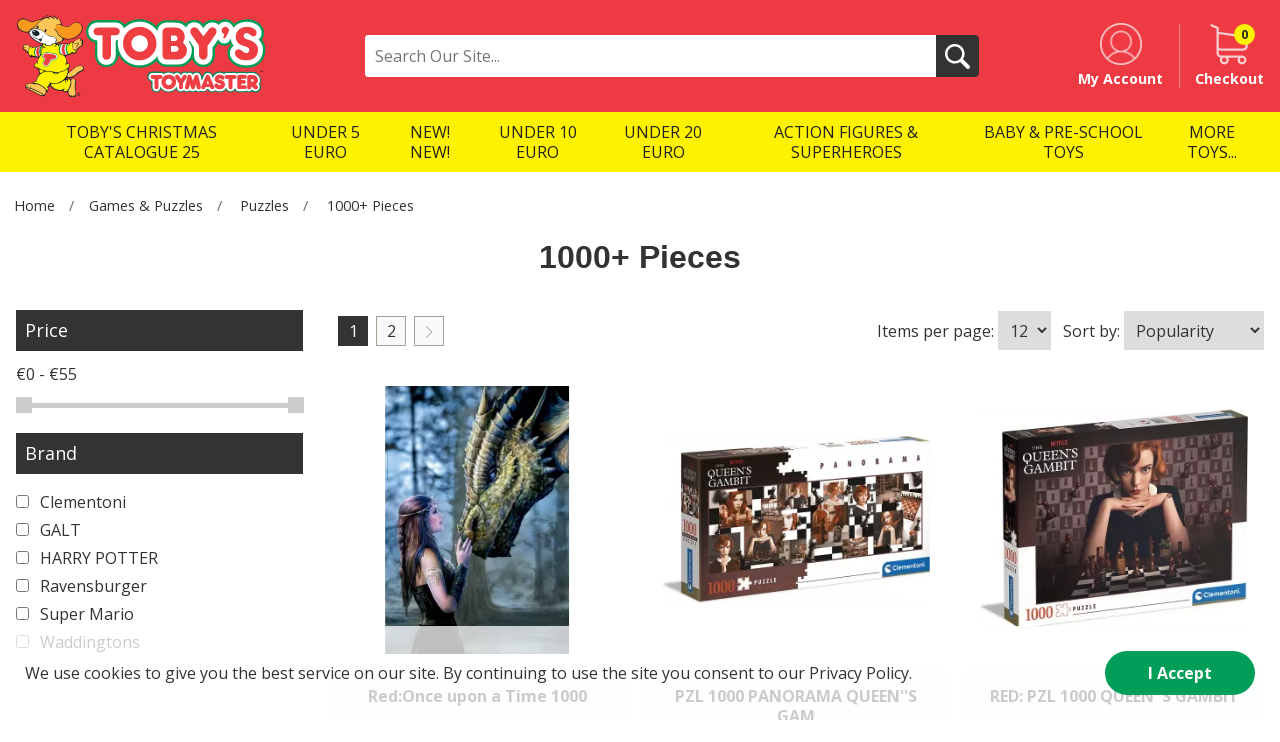

--- FILE ---
content_type: text/html
request_url: https://www.tobystoymaster.com/games-and-puzzles/puzzles/1000-pieces/
body_size: 57073
content:

<!DOCTYPE html>
<!--[if lt IE 7]>      <html class="no-js lt-ie9 lt-ie8 lt-ie7"> <![endif]-->
<!--[if IE 7]>         <html class="no-js lt-ie9 lt-ie8"> <![endif]-->
<!--[if IE 8]>         <html class="no-js lt-ie9"> <![endif]-->
<!--[if gt IE 8]><!--> <html class="no-js"> <!--<![endif]-->
    <head>
        <meta charset="utf-8">
        <meta http-equiv="X-UA-Compatible" content="IE=edge">
        <title>1000+ Pieces</title>
        <meta name="description" content="">
        <meta name="keywords" content="">
        <meta name="viewport" content="width=device-width, initial-scale=1">
        <!-- favicons -->
        <link rel="icon" type="/image/x-icon" href="/favicon.ico" />
        <link rel="apple-touch-icon-precomposed" href="/apple-touch-icon-precomposed.png">
        <!-- styles -->
        <link rel="stylesheet" href="/css/normalize.css">
        <link rel="stylesheet" href="/css/main.css?v=4">
        <link rel="stylesheet" href="/css/slick.css">
        <link rel="stylesheet" href="/css/validation.css">
        <link rel="stylesheet" href="/css/e2e-font.css">
        <link rel="stylesheet" href="/css/jquery-ui.css">
        <link rel="stylesheet" href="/css/autocomplete.css">
        <link rel="stylesheet" href="/font-awesome/css/font-awesome.min.css">
        <link href="https://fonts.googleapis.com/css?family=Open+Sans:400,300,700" rel="stylesheet" type="text/css">
        <link href="//fonts.googleapis.com/css?family=Lato" rel="stylesheet">
        <!-- scripts -->
        <script src="/js/vendor/modernizr-2.6.2.min.js"></script>
	<script src="https://code.jquery.com/jquery-3.5.1.min.js" integrity="sha256-9/aliU8dGd2tb6OSsuzixeV4y/faTqgFtohetphbbj0=" crossorigin="anonymous"></script>
        <script>window.jQuery || document.write('<script src="https://code.jquery.com/jquery-3.5.1.min.js"><\/script>')</script>
        <script src="/js/jquery.cookie.js"></script>
        <!-- Global site tag (gtag.js) - Google Analytics -->
        
        <script type="text/javascript">
          window.dataLayer = window.dataLayer || [];
          function gtag(){dataLayer.push(arguments);}
		  
			gtag('consent', 'default', {
				'ad_user_data': 'denied',
				'ad_personalization': 'denied',
				'ad_storage': 'denied',
				'analytics_storage': 'denied',
				'wait_for_update': 500,
			});
		  
		  
          gtag('js', new Date());

          gtag('config', 'G-9LQJGJST13');
        </script>
    </head>
    <body class="cbp-spmenu-push">
<!-- Load Facebook SDK for JavaScript -->
<div id="fb-root"></div>
<script>
window.fbAsyncInit = function() {
  FB.init({
    xfbml            : true,
    version          : 'v7.0'
  });
};

(function(d, s, id) {
  var js, fjs = d.getElementsByTagName(s)[0];
  if (d.getElementById(id)) return;
  js = d.createElement(s); js.id = id;
  js.src = 'https://connect.facebook.net/en_US/sdk/xfbml.customerchat.js';
  fjs.parentNode.insertBefore(js, fjs);
}(document, 'script', 'facebook-jssdk'));</script>

<!-- Your Chat Plugin code -->
<div class="fb-customerchat"
  attribution=install_email
  page_id="394820270584125">
</div>

        <nav class="cbp-spmenu cbp-spmenu-vertical cbp-spmenu-left" id="cbp-spmenu-s1"><ul class="accordion"><li><a href="/">Home</a></li><li><a  href="/tobys-christmas-catalogue-25">TOBY'S CHRISTMAS CATALOGUE 25</a></li><li><a  href="/under-5-euro">Under 5 Euro</a></li><li><a  href="/under-10-euro">Under 10 Euro</a></li><li><a  href="/new-new">NEW! NEW!</a></li><li><a  href="/under-20-euro">Under 20 Euro</a></li><li><a  class="toggle" href="/dolls-and-soft-toys">Dolls &amp; Soft Toys</a><ul class="inner"><li><a href="/dolls-and-soft-toys/baby-dolls/" >Baby Dolls</a></li><li><a href="/dolls-and-soft-toys/baby-dolls-accessories/" >Baby Doll's Accessories</a></li><li><a href="/dolls-and-soft-toys/barbie/" >Barbie</a><ul class="inner"><li><a href="/dolls-and-soft-toys/barbie/barbie-dolls/">Barbie Dolls</a></li><li><a href="/dolls-and-soft-toys/barbie/barbie-houses/">Barbie Houses</a></li><li><a href="/dolls-and-soft-toys/barbie/barbie-playsets-and-vehicles/">Barbie Playsets &amp; Vehicles</a></li></ul></li><li><a href="/dolls-and-soft-toys/collectible-dolls/" >Collectible Dolls</a></li><li><a href="/dolls-and-soft-toys/disney-princesses/" >Disney Princesses</a></li><li><a href="/dolls-and-soft-toys/doll-houses/" >Doll Houses</a></li><li><a href="/dolls-and-soft-toys/dolls/" >Dolls</a></li><li><a href="/dolls-and-soft-toys/interactive-dolls/" >Interactive Dolls</a></li><li><a href="/dolls-and-soft-toys/lol-surprise/" >LOL Surprise</a><ul class="inner"><li><a href="/dolls-and-soft-toys/lol-surprise/collectible-lol/">Collectible LOL</a></li><li><a href="/dolls-and-soft-toys/lol-surprise/lol-houses/">LOL Houses</a></li><li><a href="/dolls-and-soft-toys/lol-surprise/lol-omg/">LOL OMG</a></li><li><a href="/dolls-and-soft-toys/lol-surprise/lol-gifts-and-accessories/">LOL Gifts &amp; Accessories</a></li><li><a href="/dolls-and-soft-toys/lol-surprise/lol-playsets/">LOL Playsets</a></li></ul></li><li><a href="/dolls-and-soft-toys/prams-and-pushchairs/" >Prams &amp; Pushchairs</a></li><li><a href="/dolls-and-soft-toys/soft-toys/" >Soft Toys</a></li><li><a href="/dolls-and-soft-toys/styling-heads/" >Styling Heads</a></li><li><a href="/dolls-and-soft-toys/twisty-petz/" >Twisty Petz</a></li><li><a href="/dolls-and-soft-toys/ty/" >TY</a></li></ul></li><li><a  class="toggle" href="/games-and-puzzles">Games &amp; Puzzles</a><ul class="inner"><li><a href="/games-and-puzzles/loghob-bil-malti/" >Loghob Bil Malti</a></li><li><a href="/games-and-puzzles/adult-and-social-games/" >Adult &amp; Social Games</a></li><li><a href="/games-and-puzzles/challenge-games/" >Challenge Games</a></li><li><a href="/games-and-puzzles/childrens-games/" >Children's Games</a></li><li><a href="/games-and-puzzles/classic-games/" >Classic Games</a></li><li><a href="/games-and-puzzles/family-games/" >Family Games</a></li><li><a href="/games-and-puzzles/grown-ups/" >Grown Ups</a></li><li><a href="/games-and-puzzles/magic/" >Magic</a></li><li><a href="/games-and-puzzles/pre-school-educational-puzzles/" >Pre-School Educational Puzzles</a></li><li><a href="/games-and-puzzles/puzzles/" >Puzzles</a><ul class="inner"><li><a href="/games-and-puzzles/puzzles/below-500-pieces/">Below 500 Pieces</a></li><li><a href="/games-and-puzzles/puzzles/500-pieces/">500+ Pieces</a></li><li><a href="/games-and-puzzles/puzzles/1000-pieces/">1000+ Pieces</a></li><li><a href="/games-and-puzzles/puzzles/3d-puzzles/">3D Puzzles</a></li></ul></li></ul></li><li><a  class="toggle" href="/electronic-and-educational-toys">Electronic &amp; Educational Toys</a><ul class="inner"><li><a href="/electronic-and-educational-toys/cameras/" >Cameras</a></li><li><a href="/electronic-and-educational-toys/educational-learning/" >Educational Learning</a></li><li><a href="/electronic-and-educational-toys/functional-toys/" >Functional Toys</a></li><li><a href="/electronic-and-educational-toys/music/" >Music</a></li><li><a href="/electronic-and-educational-toys/robots/" >Robots</a></li><li><a href="/electronic-and-educational-toys/science-and-discovery/" >Science &amp; Discovery</a></li><li><a href="/electronic-and-educational-toys/watches/" >Watches</a></li></ul></li><li><a  class="toggle" href="/creativity-and-arts">Creativity &amp; Arts</a><ul class="inner"><li><a href="/creativity-and-arts/beads/" >Beads</a></li><li><a href="/creativity-and-arts/crafts/" >Crafts</a></li><li><a href="/creativity-and-arts/drawing/" >Drawing</a></li><li><a href="/creativity-and-arts/easels/" >Easels</a></li><li><a href="/creativity-and-arts/food-and-drink/" >Food &amp; Drink</a></li><li><a href="/creativity-and-arts/painting/" >Painting</a></li><li><a href="/creativity-and-arts/play-dough/" >Play Dough</a></li><li><a href="/creativity-and-arts/playfoam/" >Playfoam</a></li><li><a href="/creativity-and-arts/sand-modelling/" >Sand Modelling</a></li><li><a href="/creativity-and-arts/slime/" >Slime</a></li></ul></li><li><a  class="toggle" href="/construction-toys">Construction Toys</a><ul class="inner"><li><a href="/construction-toys/lego-flowers/" >LEGO FLOWERS</a></li><li><a href="/construction-toys/construction-sets/" >Construction Sets</a></li><li><a href="/construction-toys/lego/" >LEGO</a></li><li><a href="/construction-toys/playmobil/" >Playmobil</a></li><li><a href="/construction-toys/pre-school-blocks-and-sets/" >Pre-School Blocks &amp; Sets</a></li></ul></li><li><a  class="toggle" href="/role-play">Role Play</a><ul class="inner"><li><a href="/role-play/pretend-play---at-work/" >Pretend Play - At Work</a></li><li><a href="/role-play/pretend-play---help-in-the-house-and-in-the-kitchen/" >Pretend Play - Help in the house and in the Kitchen</a></li></ul></li><li><a  class="toggle" href="/vehicles-and-transport">Vehicles &amp; Transport</a><ul class="inner"><li><a href="/vehicles-and-transport/agriculture-vehicles/" >Agriculture Vehicles</a></li><li><a href="/vehicles-and-transport/cars-and-trucks/" >Cars &amp; Trucks</a></li><li><a href="/vehicles-and-transport/construction-vehicles/" >Construction Vehicles</a></li><li><a href="/vehicles-and-transport/garages/" >Garages</a></li><li><a href="/vehicles-and-transport/police-and-emergency-vehicles/" >Police &amp; Emergency Vehicles</a></li><li><a href="/vehicles-and-transport/remote-control/" >Remote Control</a></li><li><a href="/vehicles-and-transport/tracks/" >Tracks</a></li><li><a href="/vehicles-and-transport/trains-and-planes/" >Trains &amp; Planes</a></li></ul></li><li><a  href="/wooden-toys">Wooden Toys</a></li><li><a  class="toggle" href="/outdoor">Outdoor</a><ul class="inner"><li><a href="/outdoor/pools-and-water-playsets/" >Pools &amp; Water Playsets</a><ul class="inner"><li><a href="/outdoor/pools-and-water-playsets/above-ground-pools/">Above-Ground Pools</a></li><li><a href="/outdoor/pools-and-water-playsets/play-centers/">Play-Centers</a></li><li><a href="/outdoor/pools-and-water-playsets/pools/">Pools</a></li><li><a href="/outdoor/pools-and-water-playsets/inflatables/">Inflatables</a></li><li><a href="/outdoor/pools-and-water-playsets/pool-maintenance/">Pool Maintenance</a></li><li><a href="/outdoor/pools-and-water-playsets/water-games/">Water Games</a></li><li><a href="/outdoor/pools-and-water-playsets/beach-accessories/">Beach Accessories</a></li></ul></li><li><a href="/outdoor/playhouses-and-climbing-structures/" >Playhouses &amp; Climbing Structures</a></li><li><a href="/outdoor/bouncy-castles/" >Bouncy Castles</a></li><li><a href="/outdoor/bubble-making/" >Bubble Making</a></li><li><a href="/outdoor/globber/" >Globber</a></li><li><a href="/outdoor/nerf-and-blasters/" >Nerf &amp; Blasters</a></li><li><a href="/outdoor/ride-ons/" >Ride-Ons</a><ul class="inner"><li><a href="/outdoor/ride-ons/electric-vehicles/">Electric Vehicles</a></li><li><a href="/outdoor/ride-ons/push-and-foot-to-floor/">Push &amp; Foot to Floor</a></li></ul></li><li><a href="/outdoor/sand-and-water-tables/" >Sand &amp; Water Tables</a></li><li><a href="/outdoor/scooters/" >Scooters</a><ul class="inner"><li><a href="/outdoor/scooters/sale/">SALE</a></li></ul></li><li><a href="/outdoor/scooters-and-trikes/" >Scooters &amp; Trikes</a></li><li><a href="/outdoor/sports/" >Sports</a></li><li><a href="/outdoor/swings-and-slides/" >Swings &amp; Slides</a></li><li><a href="/outdoor/trampolines/" >Trampolines</a></li><li><a href="/outdoor/trikes/" >Trikes</a></li><li><a href="/outdoor/helmets/" >Helmets</a></li></ul></li><li><a  href="/action-figures-and-superheroes">Action Figures &amp; Superheroes</a></li><li><a  href="/funkopops">FunkoPOPS</a></li><li><a  href="/sylvanian-families">Sylvanian Families</a></li><li><a  href="/pokemon">Pokemon</a></li><li><a  class="toggle" href="/books">Books</a><ul class="inner"><li><a href="/books/babypre-school-books/" >Baby/Pre-school Books</a></li><li><a href="/books/primary-level-books-readingart-and-crafts/" >Primary Level Books (reading/art &amp; crafts)</a></li><li><a href="/books/secondary-level-books-readingfactsencyclopedias/" >Secondary Level Books (reading/facts/encyclopedias)</a></li></ul></li><li><a  class="toggle" href="/back-to-school">Back To School</a><ul class="inner"><li><a href="/back-to-school/back-packs/" >Back Packs</a></li><li><a href="/back-to-school/lunch-bagsbottleslunch-cases/" >Lunch Bags/Bottles/Lunch cases</a></li><li><a href="/back-to-school/pre-school-bags/" >Pre-School Bags</a></li><li><a href="/back-to-school/school-pencil-cases/" >School Pencil Cases</a></li><li><a href="/back-to-school/stationery/" >Stationery</a></li></ul></li><li><a  class="toggle" href="/baby-and-pre-school-toys">Baby &amp; Pre-School Toys</a><ul class="inner"><li><a href="/baby-and-pre-school-toys/0-6-months/" >0-6 months</a></li><li><a href="/baby-and-pre-school-toys/6-9-months/" >6-9 months</a></li><li><a href="/baby-and-pre-school-toys/9-12-months/" >9-12 months</a></li><li><a href="/baby-and-pre-school-toys/1-year/" >1 year+</a></li><li><a href="/baby-and-pre-school-toys/2-years/" >2 years+</a></li><li><a href="/baby-and-pre-school-toys/3-years/" >3 years+</a></li></ul></li><li><a  class="toggle" href="/beauty-and-dress-up">Beauty &amp; Dress-Up</a><ul class="inner"><li><a href="/beauty-and-dress-up/experimental-sets/" >Experimental Sets</a></li><li><a href="/beauty-and-dress-up/makeup/" >MakeUp</a></li><li><a href="/beauty-and-dress-up/sewing-kits/" >Sewing Kits</a></li><li><a href="/beauty-and-dress-up/sunglasses/" >Sunglasses</a></li></ul></li><li><a  href="/toptrumps">TopTrumps</a></li><li><a  class="toggle" href="/topmodel">TOPModel</a><ul class="inner"><li><a href="/topmodel/bags/" >Bags</a></li><li><a href="/topmodel/jewellery-boxes/" >Jewellery Boxes</a></li><li><a href="/topmodel/activity-books/" >Activity Books</a></li><li><a href="/topmodel/colouring-books/" >Colouring Books</a></li><li><a href="/topmodel/diaries/" >Diaries</a></li><li><a href="/topmodel/cosmetics/" >Cosmetics</a></li><li><a href="/topmodel/nebulous-stars/" >Nebulous Stars</a></li><li><a href="/topmodel/stationery/" >Stationery</a></li></ul></li><li><a  class="toggle" href="/carnival-costumes">Carnival Costumes</a><ul class="inner"><li><a href="/carnival-costumes/baby/" >Baby</a><ul class="inner"><li><a href="/carnival-costumes/baby/0-6-months/">0-6 months</a></li><li><a href="/carnival-costumes/baby/6-12-months/">6-12 months</a></li><li><a href="/carnival-costumes/baby/12-18-months/">12-18 months</a></li><li><a href="/carnival-costumes/baby/18-24-months/">18-24 months</a></li><li><a href="/carnival-costumes/baby/12-24-months/">12-24 months</a></li></ul></li><li><a href="/carnival-costumes/girls/" >Girls</a><ul class="inner"><li><a href="/carnival-costumes/girls/1-2-years/">1-2 years</a></li><li><a href="/carnival-costumes/girls/2-3-years/">2-3 years</a></li><li><a href="/carnival-costumes/girls/3-4-years/">3-4 years</a></li><li><a href="/carnival-costumes/girls/5-6-years/">5-6 years</a></li><li><a href="/carnival-costumes/girls/7-8-years/">7-8 years</a></li><li><a href="/carnival-costumes/girls/8-years/">8+ years</a></li></ul></li><li><a href="/carnival-costumes/boys/" >Boys</a><ul class="inner"><li><a href="/carnival-costumes/boys/2-3-years/">2-3 years</a></li><li><a href="/carnival-costumes/boys/3-4-years/">3-4 years</a></li><li><a href="/carnival-costumes/boys/5-6-years/">5-6 years</a></li><li><a href="/carnival-costumes/boys/7-8-years/">7-8 years</a></li><li><a href="/carnival-costumes/boys/8-years/">8+ years</a></li></ul></li><li><a href="/carnival-costumes/accessories/" >Accessories</a></li></ul></li><li><a  class="toggle" href="/clearance">CLEARANCE</a><ul class="inner"><li><a href="/clearance/boys-clearance/" >BOYS CLEARANCE</a></li><li><a href="/clearance/girls-clearance/" >GIRLS CLEARANCE</a></li></ul></li><li><a  class="toggle" href="/bedroom-stickers">BEDROOM STICKERS</a><ul class="inner"><li><a href="/bedroom-stickers/boys/" >BOYS</a></li></ul></li><li><a  class="toggle" href="/gift-bagswrappings">GIFT BAGS/WRAPPINGS</a><ul class="inner"><li><a href="/gift-bagswrappings/gift-bags/" >GIFT BAGS</a></li><li><a href="/gift-bagswrappings/wrapping-by-roll/" >WRAPPING BY ROLL</a></li><li><a href="/gift-bagswrappings/wrapping-by-sheet/" >WRAPPING BY SHEET</a></li></ul></li><li><a  href="/batteries">BATTERIES</a></li><li><a  href="/slimy-slime">SLIMY SLIME</a></li><li><a  href="/stitch">STITCH</a></li></ul></nav>

        <!-- Visual Content -->
        
		<div class="nav-overlay"></div>
                <div class="header-wrapper full-width">
            <!-- header -->
            <header role="banner">
                <div class="row">
				<button class="m-nav-btn hamburger" id="showLeftPush" type="button" aria-label="Menu" aria-controls="navigation">
  					<span class="hamburger-box">
    					<span class="hamburger-inner"></span>
  					</span>
				</button>
                <a class="m-search-btn search-toggle"><span class="sr-only">Site Search</span></a>
					<div class="header-logo image-container">
						<a href="/">
							<img src="/images/logo.svg" alt="Tobys Toymaster Logo">
						</a>
					</div>
                    <div class="search-wrapper">
                        <div class="header-search">
                            <input type="hidden" id="useAdvancedSearch" value="1" data-url="tobystoymaster" />
                            <form class="search-box row" action="/Search/" method="get">
                                <input type="search" placeholder="Search Our Site..." name="Query" autocomplete="off"> 
                                <button type="submit"><span class="sr-only">Search</span></button>
                            </form>
					    </div>
                        <!-- adv search -->
						<ul id="adv_autocomplete" class="adv_autocomplete rich" style="z-index: 30000; display: none;">
							<li class="adv_ac_suggestions" style="display: list-item;"><span>Search Suggestions</span>
							<ul></ul>
							</li>
							<li class="adv_ac_products" style="display: list-item;"><span>Popular Products</span>
							<ul></ul>
							</li>
						</ul>
						<!-- END adv search -->
						<div id="menu-container"></div>
                    </div>
					<div class="my-acc-wrap">		
					    <a class="my-acc-btn" href="/MyAccount/">
							<span class="my-acc-icon"></span>
							<span>My Account</span>
						</a>
					</div>	
							
                    <div class="header-basket">
						<a href="/basket/" class="basket-link">
							<span class="basket-items"><span id="BasketItems">0</span></span>
							<span>Checkout</span>
						</a>
					
                    
                </div>
            </header><!-- /header -->
        </div><!-- /header Wrapper -->

        <div class="nav-wrapper wrapper full-width">
			<!-- Main Navigation -->
			<nav role="navigation" id="nav">
				 <ul> 
                    <li><a href="/tobys-christmas-catalogue-25/"><span>TOBY'S CHRISTMAS CATALOGUE 25</span></a><div class="mega-menu"><div class=""></div></div></li><li><a href="/under-5-euro/"><span>Under 5 Euro</span></a><div class="mega-menu"><div class=""></div></div></li><li><a href="/new-new/"><span>NEW! NEW!</span></a><div class="mega-menu"><div class=""></div></div></li><li><a href="/under-10-euro/"><span>Under 10 Euro</span></a><div class="mega-menu"><div class=""></div></div></li><li><a href="/under-20-euro/"><span>Under 20 Euro</span></a><div class="mega-menu"><div class=""></div></div></li><li><a href="/action-figures-and-superheroes/"><span>Action Figures &amp; Superheroes</span></a><div class="mega-menu"><div class=""></div></div></li><li><a href="/baby-and-pre-school-toys/"><span>Baby &amp; Pre-School Toys</span></a><div class="mega-menu"><div class=""><div class="col-wrapper  with-banner"><div class="nav-col"><ul><li><a href="/baby-and-pre-school-toys/0-6-months/">0-6 months</a></li></ul><ul><li><a href="/baby-and-pre-school-toys/6-9-months/">6-9 months</a></li></ul><ul><li><a href="/baby-and-pre-school-toys/9-12-months/">9-12 months</a></li></ul><ul><li><a href="/baby-and-pre-school-toys/1-year/">1 year+</a></li></ul><ul><li><a href="/baby-and-pre-school-toys/2-years/">2 years+</a></li></ul><ul><li><a href="/baby-and-pre-school-toys/3-years/">3 years+</a></li></ul></div></div></div></div></li><li><a><span>More Toys...</span></a><div class="mega-menu"><div class=""><div class="col-wrapper  with-banner"><div class="nav-col"><ul><li><a href="/back-to-school/">Back To School</a></li><li><a href="/back-to-school/back-packs/">Back Packs</a></li><li><a href="/back-to-school/lunch-bagsbottleslunch-cases/">Lunch Bags/Bottles/Lunch cases</a></li><li><a href="/back-to-school/pre-school-bags/">Pre-School Bags</a></li><li><a href="/back-to-school/school-pencil-cases/">School Pencil Cases</a></li><li><a href="/back-to-school/stationery/">Stationery</a></li></ul><ul><li><a href="/batteries/">BATTERIES</a></li></ul><ul><li><a href="/beauty-and-dress-up/">Beauty &amp; Dress-Up</a></li><li><a href="/beauty-and-dress-up/experimental-sets/">Experimental Sets</a></li><li><a href="/beauty-and-dress-up/makeup/">MakeUp</a></li><li><a href="/beauty-and-dress-up/sewing-kits/">Sewing Kits</a></li><li><a href="/beauty-and-dress-up/sunglasses/">Sunglasses</a></li></ul><ul><li><a href="/bedroom-stickers/">BEDROOM STICKERS</a></li><li><a href="/bedroom-stickers/boys/">BOYS</a></li></ul><ul><li><a href="/books/">Books</a></li><li><a href="/books/babypre-school-books/">Baby/Pre-school Books</a></li><li><a href="/books/primary-level-books-readingart-and-crafts/">Primary Level Books (reading/art &amp; crafts)</a></li><li><a href="/books/secondary-level-books-readingfactsencyclopedias/">Secondary Level Books (reading/facts/encyclopedias)</a></li></ul><ul><li><a href="/carnival-costumes/">Carnival Costumes</a></li><li><a href="/carnival-costumes/baby/">Baby</a></li><li><a href="/carnival-costumes/girls/">Girls</a></li><li><a href="/carnival-costumes/boys/">Boys</a></li><li><a href="/carnival-costumes/accessories/">Accessories</a></li></ul></div><div class="nav-col"><ul><li><a href="/clearance/">CLEARANCE</a></li><li><a href="/clearance/boys-clearance/">BOYS CLEARANCE</a></li><li><a href="/clearance/girls-clearance/">GIRLS CLEARANCE</a></li></ul><ul><li><a href="/construction-toys/">Construction Toys</a></li><li><a href="/construction-toys/lego-flowers/">LEGO FLOWERS</a></li><li><a href="/construction-toys/construction-sets/">Construction Sets</a></li><li><a href="/construction-toys/lego/">LEGO</a></li><li><a href="/construction-toys/playmobil/">Playmobil</a></li><li><a href="/construction-toys/pre-school-blocks-and-sets/">Pre-School Blocks &amp; Sets</a></li></ul><ul><li><a href="/creativity-and-arts/">Creativity &amp; Arts</a></li><li><a href="/creativity-and-arts/beads/">Beads</a></li><li><a href="/creativity-and-arts/crafts/">Crafts</a></li><li><a href="/creativity-and-arts/drawing/">Drawing</a></li><li><a href="/creativity-and-arts/easels/">Easels</a></li><li><a href="/creativity-and-arts/food-and-drink/">Food &amp; Drink</a></li><li><a href="/creativity-and-arts/painting/">Painting</a></li><li><a href="/creativity-and-arts/play-dough/">Play Dough</a></li><li><a href="/creativity-and-arts/playfoam/">Playfoam</a></li><li><a href="/creativity-and-arts/sand-modelling/">Sand Modelling</a></li><li><a href="/creativity-and-arts/slime/">Slime</a></li></ul><ul><li><a href="/dolls-and-soft-toys/">Dolls &amp; Soft Toys</a></li><li><a href="/dolls-and-soft-toys/baby-dolls/">Baby Dolls</a></li><li><a href="/dolls-and-soft-toys/baby-dolls-accessories/">Baby Doll's Accessories</a></li><li><a href="/dolls-and-soft-toys/barbie/">Barbie</a></li><li><a href="/dolls-and-soft-toys/collectible-dolls/">Collectible Dolls</a></li><li><a href="/dolls-and-soft-toys/disney-princesses/">Disney Princesses</a></li><li><a href="/dolls-and-soft-toys/doll-houses/">Doll Houses</a></li><li><a href="/dolls-and-soft-toys/dolls/">Dolls</a></li><li><a href="/dolls-and-soft-toys/interactive-dolls/">Interactive Dolls</a></li><li><a href="/dolls-and-soft-toys/lol-surprise/">LOL Surprise</a></li><li><a href="/dolls-and-soft-toys/prams-and-pushchairs/">Prams &amp; Pushchairs</a></li><li><a href="/dolls-and-soft-toys/soft-toys/">Soft Toys</a></li><li><a href="/dolls-and-soft-toys/styling-heads/">Styling Heads</a></li><li><a href="/dolls-and-soft-toys/twisty-petz/">Twisty Petz</a></li><li><a href="/dolls-and-soft-toys/ty/">TY</a></li></ul><ul><li><a href="/electronic-and-educational-toys/">Electronic &amp; Educational Toys</a></li><li><a href="/electronic-and-educational-toys/cameras/">Cameras</a></li><li><a href="/electronic-and-educational-toys/educational-learning/">Educational Learning</a></li><li><a href="/electronic-and-educational-toys/functional-toys/">Functional Toys</a></li><li><a href="/electronic-and-educational-toys/music/">Music</a></li><li><a href="/electronic-and-educational-toys/robots/">Robots</a></li><li><a href="/electronic-and-educational-toys/science-and-discovery/">Science &amp; Discovery</a></li><li><a href="/electronic-and-educational-toys/watches/">Watches</a></li></ul><ul><li><a href="/funkopops/">FunkoPOPS</a></li></ul></div><div class="nav-col"><ul><li><a href="/games-and-puzzles/">Games &amp; Puzzles</a></li><li><a href="/games-and-puzzles/loghob-bil-malti/">Loghob Bil Malti</a></li><li><a href="/games-and-puzzles/adult-and-social-games/">Adult &amp; Social Games</a></li><li><a href="/games-and-puzzles/challenge-games/">Challenge Games</a></li><li><a href="/games-and-puzzles/childrens-games/">Children's Games</a></li><li><a href="/games-and-puzzles/classic-games/">Classic Games</a></li><li><a href="/games-and-puzzles/family-games/">Family Games</a></li><li><a href="/games-and-puzzles/grown-ups/">Grown Ups</a></li><li><a href="/games-and-puzzles/magic/">Magic</a></li><li><a href="/games-and-puzzles/pre-school-educational-puzzles/">Pre-School Educational Puzzles</a></li><li><a href="/games-and-puzzles/puzzles/">Puzzles</a></li></ul><ul><li><a href="/gift-bagswrappings/">GIFT BAGS/WRAPPINGS</a></li><li><a href="/gift-bagswrappings/gift-bags/">GIFT BAGS</a></li><li><a href="/gift-bagswrappings/wrapping-by-roll/">WRAPPING BY ROLL</a></li><li><a href="/gift-bagswrappings/wrapping-by-sheet/">WRAPPING BY SHEET</a></li></ul><ul><li><a href="/outdoor/">Outdoor</a></li><li><a href="/outdoor/pools-and-water-playsets/">Pools &amp; Water Playsets</a></li><li><a href="/outdoor/playhouses-and-climbing-structures/">Playhouses &amp; Climbing Structures</a></li><li><a href="/outdoor/bouncy-castles/">Bouncy Castles</a></li><li><a href="/outdoor/bubble-making/">Bubble Making</a></li><li><a href="/outdoor/globber/">Globber</a></li><li><a href="/outdoor/nerf-and-blasters/">Nerf &amp; Blasters</a></li><li><a href="/outdoor/ride-ons/">Ride-Ons</a></li><li><a href="/outdoor/sand-and-water-tables/">Sand &amp; Water Tables</a></li><li><a href="/outdoor/scooters/">Scooters</a></li><li><a href="/outdoor/scooters-and-trikes/">Scooters &amp; Trikes</a></li><li><a href="/outdoor/sports/">Sports</a></li><li><a href="/outdoor/swings-and-slides/">Swings &amp; Slides</a></li><li><a href="/outdoor/trampolines/">Trampolines</a></li><li><a href="/outdoor/trikes/">Trikes</a></li><li><a href="/outdoor/helmets/">Helmets</a></li></ul><ul><li><a href="/pokemon/">Pokemon</a></li></ul><ul><li><a href="/role-play/">Role Play</a></li><li><a href="/role-play/pretend-play---at-work/">Pretend Play - At Work</a></li><li><a href="/role-play/pretend-play---help-in-the-house-and-in-the-kitchen/">Pretend Play - Help in the house and in the Kitchen</a></li></ul><ul><li><a href="/slimy-slime/">SLIMY SLIME</a></li></ul></div><div class="nav-col"><ul><li><a href="/stitch/">STITCH</a></li></ul><ul><li><a href="/sylvanian-families/">Sylvanian Families</a></li></ul><ul><li><a href="/topmodel/">TOPModel</a></li><li><a href="/topmodel/bags/">Bags</a></li><li><a href="/topmodel/jewellery-boxes/">Jewellery Boxes</a></li><li><a href="/topmodel/activity-books/">Activity Books</a></li><li><a href="/topmodel/colouring-books/">Colouring Books</a></li><li><a href="/topmodel/diaries/">Diaries</a></li><li><a href="/topmodel/cosmetics/">Cosmetics</a></li><li><a href="/topmodel/nebulous-stars/">Nebulous Stars</a></li><li><a href="/topmodel/stationery/">Stationery</a></li></ul><ul><li><a href="/toptrumps/">TopTrumps</a></li></ul><ul><li><a href="/vehicles-and-transport/">Vehicles &amp; Transport</a></li><li><a href="/vehicles-and-transport/agriculture-vehicles/">Agriculture Vehicles</a></li><li><a href="/vehicles-and-transport/cars-and-trucks/">Cars &amp; Trucks</a></li><li><a href="/vehicles-and-transport/construction-vehicles/">Construction Vehicles</a></li><li><a href="/vehicles-and-transport/garages/">Garages</a></li><li><a href="/vehicles-and-transport/police-and-emergency-vehicles/">Police &amp; Emergency Vehicles</a></li><li><a href="/vehicles-and-transport/remote-control/">Remote Control</a></li><li><a href="/vehicles-and-transport/tracks/">Tracks</a></li><li><a href="/vehicles-and-transport/trains-and-planes/">Trains &amp; Planes</a></li></ul><ul><li><a href="/wooden-toys/">Wooden Toys</a></li></ul></div></div></div></div></li>              
				</ul>
			</nav>  
			<!-- /Main navigation -->
		</div>
		<div class="promo-bar animated">
			<ul>
                    <li><a href="click-and-collect.htm">
                        <span class="click-collect">
                            <span>Click &amp; Collect</span>
                        </span>
                        </a>
                    </li>
                    <li><a href="delivery-and-returns.htm">
                        <span class="del">
                            <span>Free Delivery <em>over £50</em></span>
                        </span>
                        </a>
                    </li>
                    <li><a href="delivery-and-returns.htm">
                        <span class="rtn">
                            <span>Easy Returns</span>
                        </span>
                        </a>
                    </li>
                </ul>
		</div>
 <div class="content-wrapper">
            
            		<div class="breadcrumb-wrapper full-width">
                       <div class="breadcrumb">
                        <a href="/">Home</a><a href="/games-and-puzzles/">Games &amp; Puzzles</a> <a href="/games-and-puzzles/puzzles/">Puzzles</a> <a href="/games-and-puzzles/puzzles/1000-pieces/">1000+ Pieces</a> 
                        </div>
                    </div>
              
			<!-- Main Content -->
          
			<div class="content" role="main">
 

                <div class="full-width">
                <div class="row">
                <h1 class="section-header"><span>1000+ Pieces</span></h1>
                
                   
                    <div class="col--3">
                        <!-- product filters -->
                        <form name="Filters" method="post" id="FiltersFrm" action="/games-and-puzzles/puzzles/1000-pieces/">
                        <input type="hidden" id="SearchMinPrice" name="SearchMinPrice" value="0">
                        <input type="hidden" id="SearchMaxPrice" name="SearchMaxPrice" value="9999">
                        <input type="hidden" id="SortBy" name="SortBy" value="Seq">
                        <input type="hidden" id="PageBy" name="PageBy" value="12">
                        <input type="hidden" id="PageNo" name="PageNo" value="">
                        
                        <div class="filters display-box">
                            <h2>Filter</h2>
                            <ul class="filterul">
                                
                                <li>
                                    <h4 class="filteritem" data-rel="f0">Price</h4>
                                    <!-- TO DO - initialise a js solution for price range filter -->
                                    <input type="text" id="js-amount" class="slider-amount">
                                    <div id="js-slider-range" class="slider-range f0"></div>
                                </li>
                                
                                <li>
                                    <h4 class="filteritem" data-rel="f1">Brand</h4>
                                    <ul class="f1">
                                    <li><label><input class="FilterSelect" type="checkbox" name="Brand" value="175"  /> Clementoni</label></li><li><label><input class="FilterSelect" type="checkbox" name="Brand" value="147"  /> GALT</label></li><li><label><input class="FilterSelect" type="checkbox" name="Brand" value="333"  /> HARRY POTTER</label></li><li><label><input class="FilterSelect" type="checkbox" name="Brand" value="224"  /> Ravensburger</label></li><li><label><input class="FilterSelect" type="checkbox" name="Brand" value="409"  /> Super Mario</label></li><li><label><input class="FilterSelect" type="checkbox" name="Brand" value="778"  /> Waddingtons</label></li></ul>
                                </li>
                                                                               
                                
                            </ul>
                        </div>

                    
                                            </form>
                        <!-- /product filters -->
                    </div>

                    <div class="col--9">

                        <div class="row">
                            <!-- Sorting controls -->
                            <div class="mgr-items row">
                               
                                <nav class="listing-controls__pagination">
                                    <ul>
                                        <li class="prev pagelinkli" rel="0"><a class="prevLink" href="?page=1" rel="prev"><span>Prev</span></a></li>
                                        <li class="page1  pagelinkli" rel="0"></li>
                                        <li class="activePageNo pagelinkli" rel="1"><a href="?page=1" class="active"><span id="pageNo">1</span></a></li>
                                        <li class="page2 pagelinkli" rel="2"></li>
                                        <li class="next pagelinkli" rel="3"><a class="nextLink" href="?page=1" rel="next"><span>Next</span></a></li>
                                    </ul>
                                </nav>
                                <div class="col--3-4 row">
                                    
                                   
                                    <div class="listing-controls__sorting">
                                        
                                        <form>
                                            <label>Items per page:</label>
                                            <select name="PageBySelect"  class="FilterSelect PageBySelect">
                                                <option value="12" selected >12</option>
                                                <option value="24" >24</option>
                                                <option value="48" >48</option>
                                            </select>
                                        </form>
                                        
                                        <form>
                                            <label>Sort by:</label>
                                            <select name="SortBySelect" class="SortBySelect">
                                                <option value="Seq">Popularity</option>
                                                <option value="Name" >Name: A - Z</option>
                                                <option value="NameD" >Name: Z - A</option>          
                                                <option value="Price" >Price: Low - Hi</option>
                                                <option value="PriceD" >Price: Hi- Low</option>
                                            </select>
                                        </form>
                                    </div>
                                </div>
                            </div>
                            <!-- /Sorting controls -->
                            <!-- Product grid -->
                            <div class="grid--3 js-sortable">
                                
    <div class="grid__item prod-box  flag-0">
        <a href="/products/redonce-upon-a-time-1000.html">
            <div class="image-container">
                <img src="/images/loading.gif" data-src="//tobystoymaster.e2ecdn.uk/products/8412668179837.jpg?h=306&w=306&quality=80&scale=canvas&A=D" alt="Red:Once upon a Time 1000" />
                <noscript>
					<img src="//tobystoymaster.e2ecdn.uk/products/8412668179837.jpg?h=306&w=306&quality=80&scale=canvas&A=D" alt="Red:Once upon a Time 1000" />
				</noscript>
            </div>
            <div class="item__data">
            <h3>Red:Once upon a Time 1000</h3>
            <p>Red:Once upon a Time 1000</p>
            <div class="item__review" title="No Reviews">
            <div class="review__raiting" style="width:0;"></div>
            </div>
            <div class="prices">
            
            <span class="price">&euro;17.99</span>
            </div>
			<button class="button">Buy Now</button>																																		
            </div>
        </a>
	</div>

    <div class="grid__item prod-box  flag-0">
        <a href="/products/clementoni-pzl-1000-panorama-queens-gam.html">
            <div class="image-container">
                <img src="/images/loading.gif" data-src="//tobystoymaster.e2ecdn.uk/products/8005125396962.jpg?h=306&w=306&quality=80&scale=canvas&A=D" alt="PZL 1000 PANORAMA QUEEN''S GAM" />
                <noscript>
					<img src="//tobystoymaster.e2ecdn.uk/products/8005125396962.jpg?h=306&w=306&quality=80&scale=canvas&A=D" alt="PZL 1000 PANORAMA QUEEN''S GAM" />
				</noscript>
            </div>
            <div class="item__data">
            <h3>PZL 1000 PANORAMA QUEEN''S GAM</h3>
            <p>PZL 1000 PANORAMA QUEEN''S GAM</p>
            <div class="item__review" title="No Reviews">
            <div class="review__raiting" style="width:0;"></div>
            </div>
            <div class="prices">
            
            <span class="price">&euro;19.99</span>
            </div>
			<button class="button">Buy Now</button>																																		
            </div>
        </a>
	</div>

    <div class="grid__item prod-box  flag-0">
        <a href="/products/clementoni-red-pzl-1000-queens-gambit.html">
            <div class="image-container">
                <img src="/images/loading.gif" data-src="//tobystoymaster.e2ecdn.uk/products/8005125396979B.jpg?h=306&w=306&quality=80&scale=canvas&A=D" alt="RED: PZL 1000 QUEEN''S GAMBIT" />
                <noscript>
					<img src="//tobystoymaster.e2ecdn.uk/products/8005125396979B.jpg?h=306&w=306&quality=80&scale=canvas&A=D" alt="RED: PZL 1000 QUEEN''S GAMBIT" />
				</noscript>
            </div>
            <div class="item__data">
            <h3>RED: PZL 1000 QUEEN''S GAMBIT</h3>
            <p>RED: PZL 1000 QUEEN''S GAMBIT</p>
            <div class="item__review" title="No Reviews">
            <div class="review__raiting" style="width:0;"></div>
            </div>
            <div class="prices">
            
            <span class="price">&euro;19.99</span>
            </div>
			<button class="button">Buy Now</button>																																		
            </div>
        </a>
	</div>

    <div class="grid__item prod-box  flag-0">
        <a href="/products/waddingtons-christmas-1000-pc-puzzle.html">
            <div class="image-container">
                <img src="/images/loading.gif" data-src="//tobystoymaster.e2ecdn.uk/products/5036905045049b.jpg?h=306&w=306&quality=80&scale=canvas&A=D" alt="Christmas 1000 Pc Puzzle" />
                <noscript>
					<img src="//tobystoymaster.e2ecdn.uk/products/5036905045049b.jpg?h=306&w=306&quality=80&scale=canvas&A=D" alt="Christmas 1000 Pc Puzzle" />
				</noscript>
            </div>
            <div class="item__data">
            <h3>Christmas 1000 Pc Puzzle</h3>
            <p>WP-THO Christmas 2021 Puzzle</p>
            <div class="item__review" title="No Reviews">
            <div class="review__raiting" style="width:0;"></div>
            </div>
            <div class="prices">
            
            <span class="price">&euro;19.99</span>
            </div>
			<button class="button">Buy Now</button>																																		
            </div>
        </a>
	</div>

                                <input type="hidden" id="Page" value="1" />
                                <input type="hidden" id="ProductCount" value="58" />
                                <script>$(document).ready(function() { SetPaging(); });</script>
                            </div>
                            <!-- /Product grid -->
                            
                        <!-- Product sorting and search results here -->



                            <div class="mgr-items row">
                               
                                <nav class="listing-controls__pagination">
                                    <ul>
                                        <li class="prev pagelinkli" rel="0"><a class="prevLink" href="?page=1" rel="prev"><span>Prev</span></a></li>
                                        <li class="page1  pagelinkli" rel="0"></li>
                                        <li class="activePageNo pagelinkli" rel="1"><a href="?page=1" class="active"><span id="pageNo">1</span></a></li>
                                        <li class="page2 pagelinkli" rel="2"></li>
                                        <li class="next pagelinkli" rel="3"><a class="nextLink" href="?page=1" rel="next"><span>Next</span></a></li>
                                    </ul>
                                </nav>
                                <div class="col--3-4 row">
                                    
                                    <script type="text/javascript">
                                        function SetPaging() {
                                            var productCount = parseInt($("#ProductCount").val());
                                            var pageBy = parseInt($("#PageBy").val());
                                            var pageNo = parseInt($("#Page").val());
                                            var pageCount = Math.ceil(productCount / pageBy);

                                            $(".prev").show();
                                            $(".next").show();

                                            if (productCount < pageBy) {
                                                $(".prev").hide();
                                                $(".next").hide();
                                            }

                                            if (pageNo == 1) {
                                                $(".prev").hide();
                                            }

                                            if (pageNo >= pageCount) {
                                                $(".next").hide();
                                            }

                                            var querystr = $("#Query").val() == undefined ? "" : "&query=" + $("#Query").val();

                                            $(".prevLink").attr("href", "?page=" + (pageNo - 1) + "" + querystr);
                                            $(".prev").attr('rel', (pageNo - 1));
                                            $(".page1").attr('rel', (pageNo - 1));
                                            
                                            $(".nextLink").attr("href", "?page=" + (pageNo + 1) + "" + querystr);
                                            $(".next").attr('rel', (pageNo + 1));
                                            $(".page2").attr('rel', (pageNo + 1));

                                            if (pageNo > 1)
                                                $(".page1").html("<a title='" + (pageNo - 1) + " of " + pageCount + "' href='?page=" + (pageNo - 1) + "" + querystr + "'><span>" + (pageNo - 1) + "</span></a>");

                                            $(".activePageNo").html("<a title='" + (pageNo) + " of " + pageCount + "' href='?page=" + (pageNo) + "" + querystr + "' class='active'><span>" + (pageNo) + "</span></a>");
                                            $(".activePageNo").attr('rel', pageNo);

                                            if (pageNo < pageCount)
                                                $(".page2").html("<a title='" + (pageNo + 1) + " of " + pageCount + "' href='?page=" + (pageNo + 1) + "" + querystr + "'><span>" + (pageNo + 1) + "</span></a>");
                                        
                                        
                                            $( ".pagelinkli").unbind( "click" );

                                            $( ".pagelinkli" ).click(function(event) {
                                                event.preventDefault();
                                                var MyPage = $(this).attr('rel');
                                                $("#PageNo").val(MyPage);
                                                $("#FiltersFrm").submit();
                                            });
                                        
                                        
                                        }
                                    </script>
                                    <div class="listing-controls__sorting">
                                        
                                        <form>
                                            <label>Items per page:</label>
                                            <select name="PageBySelect" class="FilterSelect PageBySelect">
                                                <option value="12" selected >12</option>
                                                <option value="24" >24</option>
                                                <option value="48" >48</option>
                                            </select>
                                        </form>
                                        
                                        <form>
                                            <label>Sort by:</label>
                                            <select name="SortBySelect" class="SortBySelect">
                                                <option value="Seq">Popularity</option>
                                                <option value="Name" >Name: A - Z</option>
                                                <option value="NameD" >Name: Z - A</option>          
                                                <option value="Price" >Price: Low - Hi</option>
                                                <option value="PriceD" >Price: Hi- Low</option>
                                            </select>
                                        </form>
                                    </div>
                                </div>
                            </div>



                        
                        </div>
                    </div>                  
                </div>  
                </div>  
                
                
                <script type="text/javascript">
				
					var elSym = "&euro;";
					
					elSym = elSym.replace("&euro;", "€");
					elSym = elSym.replace("&pound;", "\u00A3");
				
                    $(document).ready(function() {
            
                        $(".SortBySelect").change(function(){
                            $("#SortBy").val($(this).val());
                            $("#FiltersFrm").submit();
                        });

                        $(".PageBySelect").change(function(){
                            $("#PageBy").val($(this).val());
                            $("#FiltersFrm").submit();
                        });
            
                        $(".FilterSelect").change(function(){
                            $("#FiltersFrm").submit();
                        });

                        if ($("#js-slider-range").length) {
                            $("#js-slider-range").slider({
                                range: true,
                                min: 0,
                                max: 55.99,
                                values: [ 0, 9999 ],
                                slide: function (event, ui) {

                                    $("#js-amount").val(elSym + ui.values[0] + " - " + elSym + ui.values[1]);
                                },
                                change: function (event, ui) {
                                    $("#SearchMinPrice").val($("#js-slider-range").slider("values", 0));
                                    $("#SearchMaxPrice").val($("#js-slider-range").slider("values", 1));
                                    $("#FiltersFrm").submit();
                                }
                            });

                            $("#js-amount").val(elSym + $("#js-slider-range").slider("values", 0) + " - " + elSym + $("#js-slider-range").slider("values", 1));
                        }
                    });
                </script>
                					</div><!-- /END content -->
          	      </div><!-- /END content wrapper -->
        <div class="footer-wrapper wrapper full-width">
            <!-- footer -->
            <footer role="contentinfo" class="row">
                <div class="row">
                    <div class="col--3">
						    <ul class="footer__list">
								<li><a href="/tobys-christmas-catalogue-25/">TOBY'S CHRISTMAS CATALOGUE 25</a></li><li><a href="/under-5-euro/">Under 5 Euro</a></li><li><a href="/under-10-euro/">Under 10 Euro</a></li><li><a href="/new-new/">NEW! NEW!</a></li><li><a href="/under-20-euro/">Under 20 Euro</a></li><li><a href="/dolls-and-soft-toys/">Dolls &amp; Soft Toys</a></li><li><a href="/games-and-puzzles/">Games &amp; Puzzles</a></li><li><a href="/electronic-and-educational-toys/">Electronic &amp; Educational Toys</a></li><li><a href="/creativity-and-arts/">Creativity &amp; Arts</a></li><li><a href="/construction-toys/">Construction Toys</a></li><li><a href="/role-play/">Role Play</a></li><li><a href="/vehicles-and-transport/">Vehicles &amp; Transport</a></li><li><a href="/wooden-toys/">Wooden Toys</a></li><li><a href="/outdoor/">Outdoor</a></li><li><a href="/action-figures-and-superheroes/">Action Figures &amp; Superheroes</a></li><li><a href="/funkopops/">FunkoPOPS</a></li><li><a href="/sylvanian-families/">Sylvanian Families</a></li><li><a href="/pokemon/">Pokemon</a></li><li><a href="/books/">Books</a></li><li><a href="/back-to-school/">Back To School</a></li><li><a href="/baby-and-pre-school-toys/">Baby &amp; Pre-School Toys</a></li><li><a href="/beauty-and-dress-up/">Beauty &amp; Dress-Up</a></li><li><a href="/toptrumps/">TopTrumps</a></li><li><a href="/topmodel/">TOPModel</a></li><li><a href="/carnival-costumes/">Carnival Costumes</a></li><li><a href="/clearance/">CLEARANCE</a></li><li><a href="/bedroom-stickers/">BEDROOM STICKERS</a></li><li><a href="/gift-bagswrappings/">GIFT BAGS/WRAPPINGS</a></li><li><a href="/batteries/">BATTERIES</a></li><li><a href="/slimy-slime/">SLIMY SLIME</a></li><li><a href="/stitch/">STITCH</a></li><!--
                        	    <li><a href="/type/">Type of Toy</a></li>
                        		<li><a href="/brands/">Brands</a></li>
                        		<li><a href="/sale/">Sale</a></li> 
					    		<li><a href="/latest-toys /">Latest Toys</a></li> 
					    		<li><a href="/most-popular /">Most Popular</a></li>
                                <li><a href="/clearance /">Clearance</a></li> 
					    		<li><a href="/offers/">Offers</a></li>
								<li><a href="/back-to-school/">Back to School</a></li>
								<li><a href="/present-finder/">Present Finder</a></li>
								-->
                    		</ul>
						</div>
                    <div class="col--3">
						    <ul class="footer__list">	
	                       		<li><a href="/">Home</a></li>
                        		<li><a href="/MyAccount/">My Account</a></li>
                        		<li><a href="/about-us.htm">About Us</a></li>
                        		<li><a href="/delivery.htm">Delivery</a></li>
                        		<li><a href="/terms-and-conditions.htm">Terms</a></li>
								<li><a href="/contact-us.htm">Contact Us</a></li>
                   				<li><a href="/SiteMap/">Site Map</a></li> 
                    		</ul>
							<ul class="footer-social">
 								<li><a href="https://www.facebook.com/TobysToymasterMalta/" title="Facebook" target="_blank"><i class="fa fa-facebook"></i><span>Facebook</span></a></li>
                    			<!--<li><a href="#" title="Twitter" target="_blank"><i class="fa fa-twitter"></i><span>Twitter</span></a></li>-->
                    			<li><a href="https://www.instagram.com/tobystoymastermalta/" title="Instagram" target="_blank"><i class="fa fa-instagram"><span>Instagram</span></i></a></li>
                    		</ul>
					</div>
                    <div class="col--6">
		</div>
                    </div> 
                </div>
            </footer>
            <!-- /footer -->
        </div>
        <!-- footer wrapper -->
        <div class="blw-ftr-wrapper wrapper full-width">      
            <div class="row">
                <div class="footer-copyright col--6">
					<span>&copy; <span class="js-thisYear">2025</span> Entertainers Ltd</span>
                </div>
                <div class="footer-payments col--6">
 					<img src="/images/payment-logos.png" alt="image of accepted payment methods" class="payment-logos">
                </div>              
            </div>                  
        </div>
        <!-- /Below Footer --> 
		 <div class="wrapper full-width">      
            <div class="row">
                <div class="footer-e2e">
                    <a href="http://www.e2esolutions.co.uk" target="E2E" title="Ecommerce site by E2E Solutions">Ecommerce site by <span class="e2e_logo"></span> Solutions</a>
                </div>              
            </div>                  
        </div>	
			
			
        <div class="pop-wrapper pop-wrapper-basket" style="display:none;"></div>
             
        <!-- /Visual Content -->
        <script src="//cdnjs.cloudflare.com/ajax/libs/jquery-form-validator/2.3.26/jquery.form-validator.min.js"></script>
		<script src="/js/plugins.js"></script>

		<script src="/js/jquery.panzoom.min.js"></script>
		<script src="/js/jquery.mousewheel.js"></script>
		<script src="/js/jquery-ui.min.js"></script>
		<script src="/js/jquery.unveil.js"></script>
 		<script src="/js/slick.js" type="text/javascript" charset="utf-8"></script>
		<script src="/js/main.js"></script>
		<script src="/js/custom.js"></script>
   		<script src="/js/classie.js"></script>
 		<script src="/js/jquery.ui.autocomplete.html.js"></script>
 		<script src="/js/autocomplete.js"></script>
        <!--[if lte IE 9]>
        <div class="pop-wrapper">
            <div class="popup-ie update-browser">
                <img src="/IE-logo.png" width="75" height="75" alt="Internet Explorer Logo" />
                <div class="popup__message">
                <h2>You're using an outdated version of <br />Internet Explorer</h2>
                <p>Please update to the latest version for a better browsing experience.<br />
			    If you continue to use the site without updating some of the features and/or functionality may not work correctly.</div>
                <a href="http://windows.microsoft.com/en-gb/internet-explorer/download-ie" class="button" target="_blank">Click here to update</a>
                <p><a class="popup__close">Continue browsing</a></p>
                <span class="popup__close"></span>
            </div>
        </div>
        <![endif]-->         
        <div id="pnlacceptcookie" class="cookie-alert clearfix" style="display:none;">
            <div>
                <p>We use cookies to give you the best service on our site. By continuing to use the site you consent to our <a href="/privacy-policy.htm">Privacy Policy.</a></p>
                <a href="#" id="btnacceptcookie" data-gaid="G-9LQJGJST13" class="button">I Accept</a>
            </div>
        </div>

	</body>
</html>


--- FILE ---
content_type: text/css
request_url: https://www.tobystoymaster.com/css/main.css?v=4
body_size: 122373
content:
/*
 * Entertainers
*/

html,
button,
input,
select,
textarea {
  color: #333;
  font-family: "Open Sans", sans-serif;
}

html {
  font-size: 1em;
  line-height: 1.3;
}

body {
  background: #fff;
  min-width: 320px;
}

::-moz-selection {
  background: #b3d4fc;
  text-shadow: none;
}

::selection {
  background: #b3d4fc;
  text-shadow: none;
}

hr {
  display: block;
  height: 1px;
  border: 0;
  border-top: 1px solid #e7e7e7;
  margin: 1em 0;
  padding: 0;
}

audio,
canvas,
img,
video {
  vertical-align: middle;
}

*,
*:before,
*:after {
  -webkit-box-sizing: border-box;
  -moz-box-sizing: border-box;
  box-sizing: border-box;
}

p {
  margin: 0.75em 0;
}

h1,
h2,
h3,
h4,
h5,
h6 {
  font-weight: normal;
}

h1 {
  font-family: "Roboto", sans-serif;
  font-size: 2em;
}

h2 {
  font-family: "Roboto", sans-serif;
  font-size: 1.5em;
}

h3 {
  font-size: 1.17em;
}

h4 {
  font-size: 1.12em;
}

h5 {
  font-size: 0.83em;
}

h6 {
  font-size: 0.75em;
}

.clearfix:after {
  visibility: hidden;
  display: block;
  font-size: 0;
  content: " ";
  clear: both;
  height: 0;
}

* html .clearfix {
  zoom: 1;
}

a {
  color: #333;
  text-decoration: none;
}

a:hover {
  text-decoration: none;
}

a,
a:hover,
a:active,
a:focus {
  outline: 0 none;
}

img {
  height: auto;
  max-width: 100%;
}

.border-top {
  border-top: 1px solid #e7e7e7;
}

.border-right {
  border-right: 1px solid #e7e7e7;
}

.border-bottom {
  border-bottom: 1px solid #e7e7e7;
}

.border-left {
  border-left: 1px solid #e7e7e7;
}

.margin-top {
  margin-top: 1em;
}

.margin-right {
  margin-right: 1em;
}

.margin-bottom {
  margin-bottom: 1em;
}
.margin-left {
  margin-left: 1em;
}

.fl-right {
  float: right;
}

.fl-left {
  float: left;
}

.center {
  text-align: center;
}

.full-width {
  width: 100%;
}

.horizontal-list li {
  display: table-cell;
}

.horizontal-list li a {
  display: block;
  margin: 0 0.75em;
  text-align: center;
}

.vertical-list {
  display: block;
  list-style: none;
  margin: 0;
  padding: 0;
}

.vertical-list li {
  display: block;
}

fieldset {
  border: 0;
  margin: 0;
  padding: 0;
}

textarea {
  resize: vertical;
}

.field {
  margin: 0.5em 0;
  clear: both;
  display: table;
  width: 100%;
}

.field:after {
  display: table;
  content: " ";
  clear: both;
}

.field > label {
  width: 250px;
  float: left;
  padding: 0.5em 0;
}

.show-mob {
  display: none;
}

table {
  margin: 0.75em 0;
  width: 100%;
}

td,
th {
  text-align: left;
}

.field--chk-box {
  margin: 1em 0 1em 250px; /*same width as label*/
}

.hastoken .field--chk-box:first-of-type {
  margin-top: 0;
}

.hastoken .field--chk-box:last-of-type {
  margin-bottom: 0.5em;
}

.field--chk-box .form-error {
  margin-left: 0 !important;
}

.field--chk-box > input[type="checkbox"] {
  display: inline-block;
  margin: 0.5em 0;
  width: 5%;
}

.field--chk-box small {
  font-size: 0.889em;
  color: #999999;
}

.form-buttons {
  margin: 0 0 0.5em 250px; /*same width as label*/
}
.fixed .form-buttons {
  margin: 0 0 0 40%;
  padding-top: 0.5em;
}

.form-buttons span {
  vertical-align: middle;
}

.field > select {
  width: auto;
}

input:not([type="submit"]):not(.button),
select,
textarea {
  border: 1px solid #dddddd;
  padding: 0.4em;
  -webkit-border-radius: 0;
  border-radius: 0;
}

input[type="checkbox"],
input[type="radio"] {
  border: 1px solid #dddddd;
}

input.required:not([type="submit"]):not(.button),
select.required,
textarea.required {
  border: 1px solid #999999;
}

input[type="search"] {
  box-sizing: border-box;
}

input:not([type="submit"]):not([type="radio"]):not([type="checkbox"]) {
  -webkit-appearance: none;
}

.field > input:not([type="submit"]),
.field
  > select:not(#title):not(#title_1):not(#sdmm):not(#sdyy):not(#edmm):not(#edmm):not(#edyy):not(.sm),
.field > textarea {
  float: left;
  width: 50%;
}

.field > button {
  float: right;
}

/*..create-account .field>label {
	width: 225px !important;
	min-width: 0;
}

.create-account .form-error {
	margin-left: 225px!important;
}

.create-account .field>input:not([type='submit']),
.create-account .field>select:not(#title):not(#title_1):not(#sdmm):not(#sdyy):not(#edmm):not(#edmm):not(#edyy):not(.sm)
field > textarea

	{
	max-width: 375px;
	width: -webkit-calc(100% - 225px);
	width: -moz-calc(100% - 225px);
	width: calc(100% - 225px);
}*/

.checkout {
  margin-bottom: 2em;
}

.checkout fieldset {
  border-bottom: 1px solid #e7e7e7;
  padding-bottom: 1em;
  margin-bottom: 0.5em;
}

.checkout fieldset legend {
  padding: 0.25em 0;
  font-size: 1.5em;
}

.checkout fieldset legend > span {
  background-color: #333;
  color: #fff;
  padding: 0.25em 0.5em;
  margin-right: 0.25em;
}

.hastoken span {
  display: block;
  padding: 0 0 1em 0;
}

#DeliverToExistingAddress {
  padding: 0.25em 0;
}

#AddressList {
  margin: 0.25em 0;
}

.error input:not([type="submit"]):not(.button),
.error select,
.error textarea {
  border: 1px solid #ce152a;
}

.error.field > label {
  color: #ce152a;
}

.helper {
  float: left;
  font-size: 0.889em;
  padding: 0.25em 10px 0.25em 250px;
  color: #999999;
}

aside.display-box-2 {
  padding-bottom: 0;
}

table.order-summary {
}

.order-summary td {
  padding: 0.25em 0;
}

.order-summary tr:nth-last-of-type(2) td {
  padding-bottom: 0.5em;
}

.order-summary tr:last-of-type td {
  padding-top: 0.4em;
}

.order-summary tr:last-of-type {
  border-top: 1px solid #e7e7e7;
}

.order-summary tr:last-of-type td {
  font-weight: 700;
}

.crt-acc .field > label,
.contact-form .field > label,
.fixed .field > label {
  width: 40% !important;
  min-width: 0;
}
.fixed .field > label + div {
  width: 60%;
  float: left;
}

.checkout .field > label + div {
  width: 50%;
  float: left;
}

.fixed .form-error,
.checkout .form-error {
  margin-left: 0 !important;
}

.crt-acc .field > input:not([type="submit"]),
.contact-form .field > input:not([type="submit"]),
.contact-form .field > textarea,
.fixed .field > input:not([type="submit"]) {
  max-width: 375px;
  width: 60%;
}

.fixed .field > label + div > input:not([type="submit"]),
.fixed
  .field
  > label
  + div
  > select:not(#title):not(#title_1):not(#sdmm):not(#sdyy):not(#edmm):not(#edmm):not(#edyy):not(.sm),
.fixed .field > label + div > textarea,
.checkout .field > label + div > input:not([type="submit"]),
.checkout
  .field
  > label
  + div
  > select:not(#title):not(#title_1):not(#sdmm):not(#sdyy):not(#edmm):not(#edmm):not(#edyy):not(.sm),
.checkout .field > label + div > textarea {
  width: 100%;
}

.display-box a:not(.button),
.display-box-2 a:not(.button) {
  color: #529ed0;
  text-decoration: underline;
}
.display-box-2 a[href]:not(.button) {
  padding: 0.75em 0;
  float: left;
}

#password-change {
  text-align: center;
}

.g-recaptcha {
  float: right;
  margin-bottom: 10px;
}

.crt-acc .form-error,
.contact-form .form-error {
  margin-left: 40% !important;
}

*:focus {
  outline: 0 !important;
}

#AmazonAddressWidget,
#AmazonWalletWidget {
  margin-bottom: 2%;
}

#AmazonAddressWidget iframe,
#AmazonWalletWidget iframe,
#AmazonAddressWidget *,
#AmazonWalletWidget * {
  border-radius: 0 !important;
}

#amazon-pad .button {
  min-width: 150px;
}

#amazon-pad input[value="Previous"] {
  float: left;
  background: #ededed;
  color: #545454 !important;
}

#amazon-pad input[value="Next"],
#amazon-pad [value="Confirm"] {
  float: right;
}

/* ==========================================================================
   OBJECTS
   ========================================================================== */

.full-width > * {
  max-width: 1440px;
  margin: 0 auto;
  padding-right: 1em;
  padding-left: 1em;
}

.to-edge {
  padding-right: 0 !important;
  padding-left: 0 !important;
}

.box-links {
  padding: 0 1em;
}

.section-header {
  text-align: center;
  font-size: 2rem;
  position: relative;
  z-index: 1;
  margin-bottom: 1em;
  font-weight: bold;
}

.section-header span {
  background: #fff;
  padding: 0 0.75em;
  text-align: center;
  display: inline-block;
  letter-spacing: 0;
}

.pop-wrapper .main-content h1:first-of-type {
  margin-top: 0;
}

.main-content a {
  text-decoration: underline;
  color: #529ed0;
}

/* ==========================================================================
   COMPONENTS
   ========================================================================== */

/*
 * Header 
 */

.top-bar-wrapper {
  background: #387da9;
  position: relative;
  z-index: 100;
}

.top-bar {
  text-align: right;
  font-size: 0.889em;
}

.top-bar ul {
  margin: 0;
  padding: 0;
  float: right;
}

.top-bar a {
  color: #fff;
  transition: all 0.3s ease;
  border-bottom: 2px solid transparent;
  padding: 0.35em 0;
}

.top-bar a:hover {
  border-bottom: 2px solid #b3d3e7;
}

.header-wrapper {
  background: #ee3a43;
  position: relative;
  z-index: 100;
}

header {
  position: relative;
  color: #fff;
  text-align: center;
  padding-top: 15px;
  padding-bottom: 15px;
}

header > .row {
  display: flex;
  align-items: center;
  justify-content: space-between;
}

.header-logo {
  width: 20%;
  text-align: left;
}

.header-logo img {
  max-width: 260px;
}

.search-wrapper {
  flex-grow: 1;
  text-align: center;
  position: relative;
  margin: 0 8%;
}

.header-search {
  position: relative;
  background: #fff;
  border-radius: 4px;
  background-clip: border-box;
}

#menu-container {
  position: absolute;
  text-align: left;
}

#m-search-form,
.m-search-btn,
.m-search-btn span {
  display: none;
}

.header-search input[type="search"] {
  border: 0 none;
  height: 42px;
  line-height: 42px;
  background: #fff;
  color: #666;
  font-size: 1em;
  float: left;
  padding: 0 50px 0 10px;
  width: 100%;
  border-radius: 4px 4px;
}

.header-search button {
  background: #333 url(/images/search.svg) no-repeat 50% 50%;
  height: 42px;
  width: 43px;
  min-width: 0;
  border: none;
  border-radius: 0 4px 4px 0;
  background-size: 31px 31px;
  padding: 0;
  position: absolute;
  right: -1px;
  top: 0;
  -webkit-transition: all 0.2s;
  -moz-transition: all 0.2s;
  -ms-transition: all 0.2s;
  -o-transition: all 0.2s;
  transition: all 0.2s;
  cursor: default;
}

.header-search button:hover {
  opacity: 0.9;
  background: #444444 url(/images/search.svg) no-repeat 50% 50%;
  background-size: 31px 31px;
  cursor: pointer;
  background-color: #444444 !important;
}

/*
.header-wrapper.smaller header {
	height: 75px;
}
.header-wrapper.smaller .header-logo {
	max-width: 70px;
}
.header-wrapper.smaller .header-logo img {
	margin: .5em 0;
	max-width: 100%;
}
.header-wrapper.smaller .main-nav>li>a {
	padding: 1.5em .75em;
}
.header-wrapper.smaller #showLeft {
	margin: .75em 0;
	width: 50px;
	height: 50px;
	background: url(/images/mob-nav-but-2.png) no-repeat;
}
*/

.header-basket,
.my-acc-wrap {
  position: relative;
  color: #fff;
  text-align: center;
}

.basket-link,
.my-acc-btn {
  color: #fff;
  display: inline-block;
}

.basket-link,
.basket-items:before,
.my-acc-btn,
.my-acc-icon:before {
  -webkit-transition: opacity 0.2s ease-in-out;
  -moz-transition: opacity 0.2s ease-in-out;
  transition: opacity 0.2s ease-in-out;
}

.basket-items,
.my-acc-icon {
  display: block;
  height: 42px;
  line-height: 42px;
  width: 42px;
  position: relative;
  margin: 0 auto 0.25em auto;
}

.basket-items:before,
.my-acc-icon:before {
  background: url("/images/basket.svg") no-repeat scroll 0 0;
  content: " ";
  display: inline-block;
  width: 42px;
  height: 42px;
  background-size: cover;
  position: absolute;
  left: 0;
  top: -1px;
  opacity: 0.75;
}

.my-acc-icon:before {
  background: url("/images/my-account.png") no-repeat scroll 0 0;
  background-size: cover;
}

.basket-link:hover .basket-items:before,
.my-acc-btn:hover .my-acc-icon:before {
  opacity: 1;
}

.basket-items span {
  background: #fff200;
  border-radius: 50%;
  height: 21px;
  width: 21px;
  display: inline-block !important;
  line-height: 21px;
  text-align: center;
  top: 0;
  right: -4px;
  position: absolute;
  font-size: 12px;
  font-weight: bold;
  color: #222;
}

.basket-link > span:last-of-type,
.my-acc-btn > span:last-of-type {
  display: block;
  font-weight: bold;
  font-size: 0.889em;
}

.header-basket:before {
  content: "";
  display: block;
  width: 1px;
  height: 100%;
  background: rgba(255, 255, 255, 0.4);
  left: 0;
  position: absolute;
}

.header-basket {
  padding: 0 0 0 1em;
}

.my-acc-btn {
  padding: 0 1em 0 0;
}

.basket-dropdown {
  display: none;
  background: #fff;
  -webkit-box-shadow: 0px 2px 3px 0px rgba(0, 0, 0, 0.5);
  -moz-box-shadow: 0px 2px 3px 0px rgba(0, 0, 0, 0.5);
  box-shadow: 0px 2px 3px 0px rgba(0, 0, 0, 0.5);
  width: 275px;
  height: auto;
  font-size: 0.889em;
  position: absolute;
  top: 62px;
  transform: translateX(-50%);
}

.basket-dropdown ul {
  margin: 0;
  padding: 0;
  list-style: none;
  text-align: left;
}

.basket-dropdown li:first-of-type {
  background: #ebebeb;
}
.basket-dropdown li {
  white-space: nowrap;
  border-bottom: 1px solid #ebebeb;
}

.basket-dropdown a {
  color: #005b87;
  padding: 0.5em 1em;
  display: block;
}
.basket-dropdown a:hover {
  text-decoration: underline;
}

.promo-bar {
  background: #f8f9fb;
  border-bottom: 1px solid #e7e7e7;
  text-align: center;
  font-size: 0.889em;
  display: none;
}

.promo-bar ul {
  list-style: none;
  margin: 0 auto;
  padding: 0;
  display: inline-block;
}
.promo-bar li {
  padding: 0 2em;
}
.promo-bar li a {
  color: #205170;
  padding: 0.45em 0;
  display: inline-block;
}

.promo-bar li a:hover {
  color: #387da9;
}

@keyframes promo-item {
  0%,
  33%,
  100% {
    opacity: 0;
    height: 0;
    pointer-events: none;
    z-index: -1;
  }
  15%,
  30% {
    opacity: 1;
    min-height: 1;
    z-index: +1;
    pointer-events: auto;
  }
}

.click-collect {
  font-weight: bold;
}
.del > span {
  font-weight: bold;
}
.del em {
  font-style: normal;
  font-weight: normal;
}
.rtn {
  font-weight: bold;
}

.content-wrapper {
  max-width: 1900px;
  margin: 0 auto;
}

.content {
  padding-bottom: 1em;
}
.content a:not(.button):not(.share__button) {
}

.breadcrumb {
  text-decoration: none;
  margin: 1.75em auto 1em auto;
  font-size: 0.889em;
}

.breadcrumb a:not(:first-of-type) {
  padding-left: 1em;
}

.breadcrumb a {
}

.breadcrumb a:hover {
  color: #ee3a43;
}

.breadcrumb a:after {
  content: "\002f";
  display: inline-block;
  margin: 0 0 0 1em;
  color: #666;
}
.breadcrumb a:last-child:after {
  display: none;
}

/*
 * Footer 
 */

.abv-ftr-wrapper {
  background-color: #387da9;
  color: #fff;
  padding: 10px 0 30px 0;
  position: relative;
  text-align: center;
}

.abv-ftr-wrapper .row {
  max-width: 600px;
  margin: 0 auto;
}

.nwsltr {
  background: #fff;
  position: relative;
  border-radius: 2px;
  background-clip: border-box;
}

.nwsltr input[type="email"] {
  background: #fff none repeat scroll 0 0;
  border: 0 none;
  float: left;
  font-size: 1em;
  height: 42px;
  line-height: 42px;
  padding: 0 50px 0 10px;
  width: 100%;
}

.nwsltr button {
  background: #fff url(/images/arrow.svg) no-repeat 50% 50%;
  height: 42px;
  width: 42px;
  border: none;
  background-size: 30px 30px;
  padding: 0;
  border-radius: 0 1px 1px 0;
  min-width: 0;
  position: absolute;
  right: 0;
  top: 0;
  opacity: 0.5;
  -webkit-transition: all 0.2s;
  -moz-transition: all 0.2s;
  -ms-transition: all 0.2s;
  -o-transition: all 0.2s;
  transition: all 0.2s;
  cursor: default;
  border-left: 1px solid #fff;
}

.nwsltr button span {
  display: none;
}

.nwsltr input[type="email"]:focus + button {
  opacity: 0.75;
  background: #ededed;
  background-image: url(/images/arrow.svg); /* fallback */
  background: url(/images/arrow.svg), -webkit-linear-gradient(#ededed, #d2d2d2);
  background: url(/images/arrow.svg), -o-linear-gradient(#ededed, #d2d2d2);
  background: url(/images/arrow.svg), linear-gradient(#ededed, #d2d2d2);
  background-size: 30px 30px, cover;
  background-repeat: no-repeat;
  background-position: center;
  border-left: 1px solid #aeaeae;
}

.nwsltr input[type="email"]:focus + button:hover {
  opacity: 0.9;
  background-color: #fff !important;
}

.nwsltr button:hover {
  background-color: #fff !important;
  cursor: default;
}

.nwsltr input[type="email"]:focus + button:hover {
  opacity: 0.9;
  cursor: pointer;
}

/*
 * footer
 */

.footer-wrapper {
  background: #eeeeee;
  padding: 50px 0 30px 0;
}

footer h3 {
  margin: 0 0 0.75em 0;
  font-weight: 700;
}

footer a {
  color: #333;
  text-decoration: none;
}

footer a:hover {
  color: #ee3a43;
}

.footer__list {
  margin: 0;
  padding: 0;
  list-style: none;
}

.footer__list li {
  margin-bottom: 0.5em;
}

.footer-social,
.footer-payment-icons {
  margin: 0;
  padding: 0;
  list-style: none;
  font-size: 2em;
}

.footer-social {
  margin: 0.5em 0;
}

.footer-social li,
.footer-payment-icons li {
  display: inline-block;
}

.footer-social li {
  margin: 0 3px;
}

.footer-social li span,
.footer-payment-icons li span {
  font-size: 0;
}

.footer-payments {
  text-align: right;
}

.catalogue-img {
  margin: 0 10px;
}
.footer-logo {
  max-width: 265px;
}

.latest-catalogue .col--5 {
  text-align: right;
}
.latest-catalogue .col--5 p {
  margin: 1.5em 0;
}
.latest-catalogue .col--5 p span:before {
  content: "\A";
  white-space: pre;
}

.blw-ftr-wrapper {
  background: #ee3a43;
  position: relative;
}

.blw-ftr-wrapper > div {
  padding-top: 2em;
  padding-bottom: 2em;
  color: #fff;
  display: flex;
  justify-content: center;
  align-items: center;
}

.footer-e2e {
  text-align: right;
  padding: 0.5em 0;
  font-size: 0.875em;
}

.footer-e2e a {
  color: #222;
}

.e2e_logo:before {
  font-family: e2e;
  content: "\e83d";
  font-size: 0.9em;
  padding: 0 0.125em;
}

footer address {
  font-style: normal;
}

/*
 * BUTTONS
 */

.button,
button {
  color: #fff !important;
  text-decoration: none !important;
  background-color: #019e59;
  display: inline-block;
  width: auto;
  cursor: pointer;
  padding: 0.75em 1.5em;
  border: 0;
  position: relative;
  vertical-align: middle;
  transition: background-color 0.3s ease;
  -webkit-appearance: none;
  border-radius: 25px;
  min-width: 150px;
  white-space: nowrap;
  text-align: center;
  font-weight: bold;
}
.button.progress {
}
.button.progress:hover {
}

.button.regress {
  background-color: #ededed;
}
.button.regress:hover {
}

input:not([type="checkbox"]):not([type="radio"]) {
  -webkit-appearance: none;
}

.button:hover:not([disabled]):not(.regress),
button:hover:not([disabled]):not(.regress),
input[type="submit"]:hover:not([disabled]) {
  background-color: #5ac093;
}

button[disabled],
input[disabled] {
  opacity: 0.5;
  cursor: default;
}

/* ==========================================================================
   NAVIGATION
   ========================================================================== */

.banner-top {
  min-height: 60px;
  margin-top: 0;
  padding: 20px 50px;
  display: flex;
  align-items: center;
  justify-content: center;
  width: 100%;
  background-color: #dd3333;
  z-index: 999;
}

.sticky {
  position: fixed;
  top: 0;
  width: 100%;
}

.banner-top-content {
  color: #ffffff;
  font-size: 18px;
  margin: 0;
  padding: 0;
  line-height: 1.2;
  font-family: inherit;
  font-weight: 400;
}

.banner-top-btn {
  width: 30px;
  height: 30px;
  text-align: center;
  line-height: 30px;
  border-radius: 5px;
  color: #000;
  position: absolute;
  top: 5px;
  right: 10px;
  outline: none;
  font-family: Lato;
  text-decoration: none;
  text-shadow: 0 0 0px #fff;
  -webkit-transition: all 0.5s ease 0s;
  -moz-transition: all 0.5s ease 0s;
  transition: all 0.5s ease 0s;
  -webkit-transform-origin: 50% 50%;
  -moz-transform-origin: 50% 50%;
  transform-origin: 50% 50%;
}

@media (max-width: 480px) {
  .banner-top {
    padding: 15px 36px 15px 10px;
  }
}

.nav-overlay {
  position: fixed;
  top: 0;
  bottom: 0;
  width: 100%;
  z-index: 9;
  -webkit-transition: all 0.3s;
  -moz-transition: all 0.3s;
  -ms-transition: all 0.3s;
  -o-transition: all 0.3s;
  transition: all 0.3s;
  background: rgba(0, 0, 0, 0.5);
  height: 0;
  opacity: 0;
}

.nav-overlay.hover-nav {
  opacity: 1;
  height: auto;
}

.nav-wrapper {
  position: relative;
  z-index: 10;
  background: #fef200;
}

.nav-wrapper > div {
  margin: 0 auto;
  position: relative;
  text-align: center;
}

.nav-wrapper nav {
  min-height: 42px;
  position: relative;
  z-index: 10;
  display: block;
}

.nav-wrapper nav > ul {
  margin: 0 auto;
  padding: 0;
  display: flex;
}

.nav-wrapper nav > ul > li {
  flex-grow: 1;
  text-align: center;
}

/*.nav-wrapper nav li a:hover,*/
.nav-wrapper nav > ul > li:hover > a {
  background: #fff;
  color: #222;
}

.nav-wrapper nav > ul > li > a {
  display: flex;
  justify-content: center;
  align-items: center;
  height: 100%;
  padding: 0.65em;
  text-transform: uppercase;
  color: #222;
}

/*
 * testimonial
 


.nav-button{width:255px;line-height:55px;height:55px;cursor:pointer;position:relative;padding:0 15px;text-transform:uppercase;}
.nav-button .icon{width:30px;height:22px;background:rgba(0, 0, 0, 0) url("../images/nav-icon.svg") no-repeat scroll center center/cover;display:inline-block;margin:16px 20px 0 0;float:left;}
.nav-button .label:after{background:rgba(0, 0, 0, 0) url("../images/arrow-wt.svg") no-repeat scroll center center/cover;content:"";display:inline-block;height:25px;margin-top:-12px;position:absolute;right:15px;top:50%;width:25px;-webkit-transform:rotate(90deg);-moz-transform:rotate(90deg);-ms-transform:rotate(90deg);-o-transform:rotate(90deg);transform:rotate(90deg);}
.nav-button:hover, #nav li:hover .nav-button{background:#134362;}
*/

#nav li:hover .mega-menu,
#nav li:hover .drop-menu {
  display: block;
  background: #fff;
  position: absolute;
  -moz-box-shadow: 0 2px 4px 0 rgba(0, 0, 0, 0.2);
  -webkit-box-shadow: 0 2px 4px 0 rgba(0, 0, 0, 0.2);
  box-shadow: 0 2px 4px 0 rgba(0, 0, 0, 0.2);
}

.drop-menu {
  background: #fff;
  position: absolute;
  text-align: left;
  z-index: 1000;
  display: none;
}
.drop-menu > .row {
}
.drop-menu .nav-col {
  min-width: 250px;
  padding: 15px 20px;
}

.mega-menu {
  z-index: 1000;
  display: none;
  width: 100%;
  position: absolute;
  left: 0;
  right: 0;
  background: #fff;
}

.mega-menu > .row {
  display: table;
  table-layout: fixed;
  width: 100%;
}

.mega-menu .nav-col {
  display: table-cell;
  width: 19%;
  text-align: left;
  padding: 2% 1%;
  vertical-align: top;
}

.mega-menu .nav-col:first-of-type {
  width: 20%;
  padding-left: 2%;
}

.mega-menu a,
.drop-menu a {
  display: block;
  padding: 0.25em 0.5em;
}

.mega-menu a:hover,
.drop-menu a:hover {
  color: #fff;
  background: #ee3a43;
}

.nav-col li:first-of-type a {
  font-weight: 700;
  font-size: 1rem;
}

.nav-col ul {
  margin: 0 0 0.5em 0;
  padding: 0;
}

.menu-banner {
  width: 24%;
  height: 100%;
  display: table-cell;
  background-size: cover;
  background-position: bottom center;
}

.menu-banner img {
  width: 100%;
  height: auto;
}

.mega-menu li:not(:first-of-type) a {
  display: block;
  padding: 0.125em 0.5rem;
  text-decoration: none;
  min-height: 100%;
  height: 100%;
  color: #a5a5a5 !important;
  font-size: 0.875em;
}
.mega-menu li:first-of-type a,
.drop-menu li:first-of-type a {
  color: #222;
}
.mega-menu li:first-of-type a:hover,
.drop-menu li:first-of-type a:hover {
  color: #fff;
}

.mega-menu li:not(:first-of-type) a:hover {
  color: #fff !important;
}

.viewall {
  font-weight: bold;
}

.m-nav-btn {
  display: none;
}
button.m-nav-btn {
  min-width: 0;
}

/* General styles for all menus */

.cbp-spmenu {
  background: #d3d3d3;
  position: fixed;
}

.cbp-spmenu h3 {
  color: #afdefa;
  font-size: 1.9em;
  padding: 20px;
  margin: 0;
  font-weight: 300;
  background: #0d77b6;
}

.cbp-spmenu a {
  display: block;
  color: #222;
  cursor: pointer;
  background: #e6e6e6;
}

.cbp-spmenu a:hover {
  background: #fff;
  color: #222;
}

.cbp-spmenu a:active,
.cbp-spmenu a:focus {
}

/* Orientation-dependent styles for the content of the menu */

.cbp-spmenu-vertical {
  width: 240px;
  height: 100%;
  top: 0;
  z-index: 1000;
  overflow-y: auto;
  border-right: 1px solid #aeaeae;
}

.cbp-spmenu-vertical a {
  border-bottom: 1px solid #aeaeae;
  padding: 0.75em 0.5em;
}

/* Vertical menu that slides from the left or right */

.cbp-spmenu-left {
  left: -240px;
}

/* Push classes applied to the body */

.cbp-spmenu-push {
  overflow-x: hidden;
  position: relative;
  left: 0;
}

/* Transitions */

.cbp-spmenu,
.cbp-spmenu-push {
  -webkit-transition: all 0.3s ease;
  -moz-transition: all 0.3s ease;
  transition: all 0.3s ease;
}

.cbp-spmenu ul {
  margin: 0;
  padding: 0;
}

.inner {
  overflow: hidden;
  display: none;
  font-size: 0.9em;
}

.inner a {
  padding: 0.65em;
  color: #ee3a43;
}

.cbp-spmenu-vertical .inner a {
  background: #fff;
}

.cbp-spmenu-vertical .inner a:hover {
}

.cbp-spmenu-vertical .inner ul a {
  background: #0079b2;
  padding-left: 2em;
  position: relative;
}

.cbp-spmenu-vertical .inner ul a:before {
  width: 0.5em;
  height: 1px;
  display: inline-block;
  background: #fff;
  content: "";
  position: absolute;
  top: 50%;
  left: 1em;
}

.inner {
}

a.toggle {
  width: 100%;
  display: block;
  transition: background 0.3s ease;
}

.toggle:hover,
.toggle:focus {
  background: #205170;
}

.toggle.open,
.toggle.open:hover {
  background: #01aaf8;
}

.cont-shopping {
  color: #fff;
  line-height: 1em;
  padding-top: 18px;
  display: inline-block;
  margin-left: 10px;
}

.cont-shopping:before {
  background: rgba(0, 0, 0, 0) url("/images/home-icon.svg") no-repeat scroll 0 0;
  content: " ";
  display: inline-block;
  float: left;
  height: 20px;
  left: 0;
  top: 0;
  width: 27px;
}

.order-line {
  position: absolute;
  right: 10px;
  line-height: 1em;
  padding-top: 18px;
  top: 0;
}

.order-line a {
  color: #fff;
}

.order-line span {
  text-transform: uppercase;
}

.order-line:before {
  background: rgba(0, 0, 0, 0) url("/images/phone.svg") no-repeat scroll 0 0;
  content: " ";
  display: inline-block;
  float: left;
  height: 20px;
  left: 0;
  top: 0;
  width: 25px;
}

/*
 * Slideshow
 */

.main-slider-wrapper {
  width: 100%;
}

.main-slider {
  max-width: 1180px;
  margin: 0 auto;
}

.main-slider img {
  margin-bottom: 1px;
  width: 100%;
  height: auto;
}

.side-banners-wrapper {
  width: 100%;
  position: relative;
  max-width: 1180px;
  margin: 0 auto;
}

.hero-banner-mob,
.cat-banner-mob {
  display: none;
}

.hero-banner {
  max-width: 100% !important;
  padding: 0;
  margin: 0;
  position: relative;
}

.hero-slides {
  position: relative;
  list-style: none;
  overflow: hidden;
  width: 100%;
  padding: 0;
  margin: 0;
}

.hero-slides_tabs li.hero-slides_here a {
  border: 1px solid #333;
  background-color: #fff;
}

.hero-slides .slick-dots li button,
.hero-slides .slick-dots li button:hover {
  background-color: #fff;
  min-width: 0;
  border-radius: 0;
}

.hero-slides .slick-dots li.slick-active button {
  border: 1px solid #333;
  background-color: #333;
}

.hero-banner .slick-dots {
  bottom: 20px;
}

.feature-banners {
  overflow: hidden;
  margin-right: -1px;
}
.feature-banners > div {
}

.feature-banners img {
  -webkit-transition: opacity 0.2s ease-in-out;
  -moz-transition: opacity 0.2s ease-in-out;
  transition: opacity 0.2s ease-in-out;
}

.feature-banners img:hover {
  opacity: 0.8;
}

/* ==========================================================================
   slick carousel 
   ========================================================================== */

.hero-slides {
  height: 375px;
  overflow: hidden;
}

.hero-slides.slick-initialized {
  height: auto;
  overflow: visible;
}

.hero-slides .slick-slide {
  padding: 0;
}

.hero-slides img {
  max-width: none;
  width: 100% !important;
  height: auto;
}

.slick-slide {
  padding: 0 10px;
}

[class*="prod-carousel-"] {
  padding-bottom: 1em;
}

[class*="prod-carousel-"] .grid__item,
.brands-carousel .slick-slide,
.hero-banner .slick-slider {
  visibility: hidden;
}

[class*="prod-carousel-"].slick-initialized .grid__item,
.brands-carousel.slick-initialized .slick-slide,
.hero-banner .slick-slider.slick-initialized {
  visibility: visible;
}

/*
 * grid from E2EXpress
 */

/* column styles for E2EXpress */

.row:after,
.grid:after {
  content: "";
  display: table;
  clear: both;
}

/* row column gutters */

[class*="col--"] {
  padding-right: 2%;
  float: left;
  min-height: 1px;
}

[class*="col--"]:last-of-type {
  padding-right: 0;
}

/* row column widths - */

.col--1 {
  width: 8.33333%;
}

.col--2 {
  width: 16.66667%;
}

.col--3 {
  width: 25%;
}

.col--4 {
  width: 33.33333%;
}

.col--5 {
  width: 41.66667%;
}

.col--6 {
  width: 50%;
}

.col--7 {
  width: 58.33333%;
}

.col--8 {
  width: 66.66667%;
}

.col--9 {
  width: 75%;
}

.col--10 {
  width: 83.33333%;
}

.col--11 {
  width: 91.66667%;
}

.col--12 {
  width: 100%;
}

/*
 * multiple rows grid 
 * ( mainly for lists of products and categories).
 */

.grid__item {
  text-align: center;
  position: relative;
}

.grid__item.cat-box {
}

.grid__item.prod-box {
}

.grid__item.prod-box a:not(.button) {
  display: block;
}

.prod-box .image-container {
  background: #fff;
  padding: 1em;
}

.prod-box p {
  display: none;
}
.grid__item.prod-box:hover {
}

.item__data {
  position: relative;
  padding: 1em 1em 8em 1em;
  background: #f8f9fb;
}

.item__data .prices {
  position: absolute;
  bottom: 72px;
  width: 100%;
  text-align: center;
  left: 0;
  right: 0;
}

.item__data .prices span {
  display: block;
}

.item__data .button {
  position: absolute;
  bottom: 1em;
  transform: translateX(-50%);
}

.item__review {
  height: 15px;
  width: 85px;
  background: url("/images/star-raitings--off.svg");
  position: relative;
  background-size: 85px 15px;
  margin: 0 auto;
}
.item__review .review__raiting {
  background: url("/images/star-raitings--on.svg");
  position: absolute;
  top: 0;
  right: 0;
  bottom: 0;
  left: 0;
  overflow: hidden;
  background-size: 85px 15px;
}

.price--rrp {
  font-size: 1.5em;
  text-decoration: line-through;
  color: #db0000;
  line-height: 1;
}

.flag-new:before {
  background: rgba(0, 0, 0, 0) url("/images/flag-new.png") no-repeat scroll
    center center / 100% auto;
  content: "";
  height: 100px;
  position: absolute;
  right: -1px;
  top: -1px;
  width: 100px;
  z-index: 5;
  pointer-events: none;
}

.featured-categories {
  margin-top: 2.5em 0;
}

.product-carousel {
  border-bottom: 1px solid #e7e7e7;
  border-top: 1px solid #e7e7e7;
}

.grid__item.feature-banner {
  padding: 0 1px 1px 0;
}

.product-details {
  margin-bottom: 1em;
}

.mob-name {
  display: none;
}

.product__images {
  text-align: center;
}
.product__images .image-container {
  position: relative;
}

.images__zoom {
  font-family: "e2e";
  font-size: 1em;
  z-index: 9;
}

.images__zoom > * {
  color: #757575;
  cursor: pointer;
  display: inline-block;
  height: 1.5em;
  width: 1.5em;
  font-size: 1.5em;
  text-align: center;
  line-height: 1.75em;
  -webkit-user-select: none;
  -moz-user-select: none;
  -ms-user-select: none;
  user-select: none;
}

.images__zoom > *:not(:first-child) {
  display: none;
}

.images__zoom .js-zoom-show,
.images__zoom .js-zoom-hide {
  background-color: transparent;
  color: #e0e0e0;
  height: 100%;
}

.images__zoom .js-zoom-show:before,
.images__zoom .js-zoom-hide:before {
  content: "\e85b";
}

.images__zoom .js-zoom-hide:before {
  content: "\e80c";
}

.js-zoom-in.zoom--in,
.js-zoom-out.zoom--out {
  display: inline-block;
  width: 50px;
}

.js-zoom-in.zoom--in:before,
.js-zoom-out.zoom--out:before {
  content: "\e86f";
}

.js-zoom-out.zoom--out:before {
  content: "\e870";
}

.product__images .images__thumbs {
  margin: 1em auto;
  padding: 2px;
  text-align: center;
  width: 100%;
  position: relative;
}

.product__images .images__thumbs .image-container {
  cursor: pointer;
  display: inline-block;
  width: 18.4%;
  margin: 0 2% 2% 0;
}

.product__images .images__thumbs .image-container:nth-of-type(5n + 5) {
  margin: 0;
}

.product__images .image-container,
.product__images .images__thumbs {
  max-width: 650px;
}

.product__data h1 {
  margin-top: 0;
  line-height: 1;
}

.product__data .offer {
  color: #ce152a;
}

.product__data .rev-score {
  float: left;
  clear: left;
  display: inline-block;
  width: -webkit-calc(100% - 145px);
  width: -moz-calc(100% - 145px);
  width: calc(100% - 145px);
  margin: -0.75em 0 0.5em 0;
  font-size: 0.889em;
}
.rev-score .item__review {
  margin: -0.125em 0.5em 0 0;
  vertical-align: middle;
  display: inline-block;
}

.prd-brand {
  float: right;
  vertical-align: middle;
  display: inline-block;
  margin-top: -0.5em;
}

.product-description .rev-score em {
  vertical-align: middle;
  width: 20px;
  height: 20px;
  background-size: cover;
}

.rev-score p {
  margin-top: 0.25em;
}

.product__price {
  margin: 1em 0;
}

.product__price .price {
  display: block;
  clear: both;
}

.price-prefix {
  font-size: 1rem;
}

.product__price .price {
  font-size: 2.5em;
  line-height: 1;
}
.product__price .price--rrp {
  font-size: 2.5em;
  text-decoration: line-through;
  color: #db0000;
}

.freedelspan {
  font-size: 1rem;
  white-space: nowrap;
  line-height: 1rem;
  display: inline-block;
  padding: 0 0 0 0.25rem;
}

span.del-label {
  font-size: 0.444em;
  font-weight: 400;
}

.price--rrp {
}

.price--dif:before {
  content: " - ";
}

.mod__grid {
  padding: 0;
  list-style: none;
  margin-top: 0;
}

.mod__grid li {
  border: 1px solid #e7e7e7;
  width: 35px;
  text-align: center;
  height: 35px;
  margin: 0 2px;
  display: inline-block;
  padding: 1px;
}

.mod__grid li.active {
  border: 2px solid #545454;
}

.mod__grid a {
  width: 100%;
  height: 100%;
  display: block;
}

.mod__grid a > * {
  width: 100%;
  height: 100%;
  display: block;
}

/* if product mod has select box */

div[class^="product__mod"] select {
  min-width: 50%;
  display: block;
  margin-bottom: 1em;
}

.qty {
  padding-bottom: 10px;
  float: left;
  margin-right: 2%;
  width: 48%;
}

.product__mod--size {
}

.product__mod h2 {
  font-size: 1rem;
  font-weight: 600;
}

.product__basket {
  background: #f8f9fb;
  padding: 20px;
  display: table;
  width: 100%;
  margin-bottom: 1em;
  border: 1px solid #e7e7e7;
}

.product__basket--fields {
  margin-top: 0.75em;
}

.product__basket--fields fieldset {
}

.product__basket--fields > fieldset:last-of-type {
  width: 50%;
  text-align: right;
  float: right;
}

.product__basket--fields > fieldset:first-of-type {
  width: 40%;
  float: left;
  padding-top: 0.25em;
}

.product__basket input[name="Qty"] {
  width: 45px;
  text-align: center;
  font-size: 1.222em;
  margin: 0 0.5em 0 0.25em;
  vertical-align: middle;
}

.product__basket input[type="submit"] {
  padding-left: 55px;
  background-image: url(../images/basket.svg);
  background-repeat: no-repeat;
  background-position: left 20px center;
  background-size: 30px 30px;
  font-size: 1.125em;
  width: 100%;
  background-color: #5aab3b;
}

.product__basket .emailme input[type="submit"] {
  padding-left: 55px;
  background-image: url(../images/email.svg);
  background-size: 28px 28px;
  background-position: left 12px center;
}

#emailme {
  min-width: 0;
}

.product__basket label[for="Email"] {
  padding-right: 5em;
}
.product__basket input[name="Email"] {
  vertical-align: middle;
}
#EmailDiv {
  clear: left;
}
#EmailDiv fieldset:first-of-type {
  margin-bottom: 1em;
}

.product__basket label {
  font-size: 1.222em;
  vertical-align: middle;
}

.product__basket button {
  padding: 1em;
  text-align: center;
  position: relative;
  width: 100%;
  display: block;
  clear: both;
  margin: 1em 0 0.5em 0;
}

.StockMsg {
  text-align: left;
  vertical-align: middle;
}

.InStock {
  color: #48972a;
  background: url(/images/tick.svg) no-repeat left center;
  padding: 0 0 0 30px;
  display: block;
  margin-top: 1em;
}

.OutStock {
  color: #ce202b;
  background: url(/images/cross.svg) no-repeat left center;
  padding: 0 0 0 30px;
  display: block;
  margin-top: 1em;
}

.prod-code {
  font-size: 0.889em;
  color: #d0d0d0;
  display: inline-block;
  padding-top: 0.5em;
}

.suggested-links ul {
  list-style: none;
  padding: 0;
}

.suggested-links li {
  margin-bottom: 0.25em;
}

.suggested-links a:hover {
  text-decoration: underline;
}

.suggested-links a {
  display: inline-block;
  padding: 0.25em 0;
}

.suggested-links a:after {
  background: rgba(0, 0, 0, 0) url("/images/arrow.svg") no-repeat scroll 0 0;
  background-size: cover;
  content: " ";
  display: inline-block;
  height: 14px;
  width: 14px;
  margin: 0 0 -2px 5px;
}

.sku-table,
.table {
  border-collapse: collapse;
  margin: 1em 0 2em 0;
  width: 100%;
}

.table.brd td {
  border: 1px solid #e7e7e7;
}

.table.brd tr:first-of-type td {
  border-top: 0;
}

.sku-table th,
.table th {
  background: #2a5d8c;
  border: 0 none;
  color: #fff;
  padding: 0.65em 0.5em;
  text-align: left;
  font-weight: 400;
}

.sku-table td,
.table td {
  padding: 0.5em;
}

.sku-table tr:nth-of-type(even) td,
.table tr:nth-of-type(even) td {
  background: #e7e7e7;
}

.track-order th:last-of-type,
.track-order td:last-of-type {
  text-align: center;
}

.track-order {
  table-layout: fixed;
}

.sku-table th:nth-of-type(4),
.sku-table td:nth-of-type(4),
.sku-table th:nth-of-type(5),
.sku-table td:nth-of-type(5) {
  text-align: right;
}

.sku-table td:nth-of-type(1) {
  width: 90px;
}

.sku-table td:nth-of-type(2) {
  width: 125px;
}

.sku-table td:nth-of-type(7) {
  width: 135px;
}

.sku-table td:nth-of-type(3) span {
  display: block;
  clear: both;
  font-size: 0.889em;
}

.sku-table td:nth-of-type(3) span:first-of-type {
  color: #b2b2b2;
  display: none;
}

.sku-table td:nth-of-type(3) span:nth-of-type(2) {
  color: #46972a;
}

.sku-table td:nth-of-type(4) {
  text-decoration: line-through;
}

.sku-table th:nth-of-type(6),
.sku-table td:nth-of-type(6) {
  text-align: center;
}

.sku-table td:nth-of-type(6) input {
  width: 45px;
  text-align: center;
  vertical-align: top;
  padding: 0.45em 0;
}

.sku-table td:nth-of-type(6) button:first-of-type {
  width: 40px;
  height: 40px;
  background: url(/images/minus.png) center no-repeat;
  padding: 0;
  vertical-align: top;
  background-size: 25px 25px;
}

.sku-table td:nth-of-type(6) button:last-of-type {
  width: 40px;
  height: 40px;
  background: url(/images/plus.png) center no-repeat;
  padding: 0;
  vertical-align: top;
  background-size: 25px 25px;
}

.sku-table td:nth-of-type(6) button span {
  display: none;
}

.sku-table td:nth-of-type(7) button:after {
  content: "";
  width: 22px;
  height: 22px;
  background: url(/images/basket-wt.svg) center no-repeat;
  background-size: cover;
  top: 50%;
  margin-top: -12px;
  right: 15px;
  position: absolute;
  display: inline-block;
}

.sku-table td:nth-of-type(7) button {
  padding: 0.75em 0 0.75em 15px;
  position: relative;
  text-align: left;
  width: 135px;
}

.sku-table .image-container {
  border: 0;
  width: 100%;
  height: auto;
  margin: auto;
  max-width: 90px;
}

/* 
 *  Grid Items 
 */

[class*="grid--"] {
  width: 100%;
  display: table;
}

[class*="grid--"] .grid__item {
  margin-right: 2%;
  margin-bottom: 2%;
  float: left;
}
[class*="grid--"].no-gutter .grid__item {
  margin-right: 0 !important;
  margin-bottom: 0 !important;
  float: left;
}

.grid--1 .grid__item {
  width: 100%;
  margin-right: 0;
}

.grid--2 .grid__item {
  width: 49%;
}

.grid--3 .grid__item {
  width: 32%;
}

.grid--3 .grid__item.no-gutter {
  width: 33.333%;
}

.grid--4 .grid__item {
  width: 23.5%;
}

.grid--4.no-gutter .grid__item {
  width: 25%;
}

.grid--5 .grid__item {
  width: 18.4%;
}

.grid--8 .grid__item {
  width: 10.75%;
}

.grid--2 .grid__item:nth-of-type(even),
.grid--3 .grid__item:nth-of-type(3n + 3),
.grid--4 .grid__item:nth-of-type(4n + 4),
.grid--5 .grid__item:nth-of-type(5n + 5),
.grid--6 .grid__item:nth-of-type(6n + 6),
.grid--7 .grid__item:nth-of-type(7n + 7),
.grid--8 .grid__item:nth-of-type(8n + 8) {
  margin-right: 0;
}

.grid--2 .grid__item:nth-of-type(2n + 3),
.grid--3 .grid__item:nth-of-type(3n + 4),
.grid--4 .grid__item:nth-of-type(4n + 5),
.grid--5 .grid__item:nth-of-type(5n + 6),
.grid--6 .grid__item:nth-of-type(6n + 7),
.grid--7 .grid__item:nth-of-type(7n + 8),
.grid--8 .grid__item:nth-of-type(8n + 9) {
  clear: left;
}

/* 
 *  Grid media queries 
 */

/*base tablet to small desktop styles*/

@media (max-width: 1024px) {
  .grid--8 .grid__item {
    width: 15%;
  }
  .grid--8 .grid__item:nth-of-type(8n + 8) {
    margin-right: 2%;
  }
  .grid--8 .grid__item:nth-of-type(6n + 6) {
    margin-right: 0;
  }
  .grid--8 .grid__item:nth-of-type(8n + 9) {
    clear: none;
  }
  .grid--8 .grid__item:nth-of-type(6n + 7) {
    clear: left;
  }
}

/*

@media (min-width: 800px) and (max-width: 849px) {
	
	.listing-controls__pagination {
		width: 25%;
	}
	.listing-controls__pagination.search-results {
		width: 40%;
	}
	.listing-controls>div {
		width: 75%;
	}
}
*/

@media (max-width: 849px) {
  [class*="col--"] {
    width: 100%;
    padding: 0;
  }
  /*
     * Separate grid for the items that wrap across multiple rows and are 
     * all the same size(namely lists of products and categories).
     */
  .grid--2 > .grid__item {
    width: 100%;
  }
  /*.grid--3:not(.one-row)>.grid__item {
		width: 49%;
	}*/
  .grid--4:not(.one-row) > .grid__item,
  .grid--3:not(.one-row) > .grid__item {
    width: 32%;
  }

  .grid--4.no-gutter .grid__item {
    width: 33.333%;
  }

  .grid--8 .grid__item {
    width: 23.5%;
  }
  .grid--3:not(.one-row) > .grid__item:nth-of-type(3n + 3),
  .grid--4:not(.one-row) > .grid__item:nth-of-type(4n + 4),
  .grid--5:not(.one-row) > .grid__item:nth-of-type(5n + 5),
  .grid--6:not(.one-row) > .grid__item:nth-of-type(6n + 6),
  .grid--7:not(.one-row) > .grid__item:nth-of-type(7n + 7),
  .grid--8:not(.one-row) > .grid__item:nth-of-type(8n + 8) {
    margin-right: 2%;
  }
  .grid--2 .grid__item:nth-of-type(even),
	/*.grid--3:not(.one-row)>.grid__item:nth-of-type(even),*/
	.grid--3:not(.one-row)>.grid__item:nth-of-type(3n+3),
	.grid--4:not(.one-row)>.grid__item:nth-of-type(3n+3),
	.grid--8:not(.one-row)>.grid__item:nth-of-type(4n+4),
	.grid--8 .grid__item:nth-of-type(4n+4) {
    margin-right: 0;
  }
  .grid--2 .grid__item:nth-of-type(2n + 3),
  .grid--3 .grid__item:nth-of-type(3n + 4),
  .grid--4 .grid__item:nth-of-type(4n + 5),
  .grid--5 .grid__item:nth-of-type(5n + 6),
  .grid--6 .grid__item:nth-of-type(6n + 7),
  .grid--7 .grid__item:nth-of-type(7n + 8),
  .grid--8 .grid__item:nth-of-type(8n + 9) {
    clear: none;
  }
  /*.grid--2 .grid__item:nth-of-type(2n+3),*/
  /*.grid--3 .grid__item:nth-of-type(2n+3),*/
  .grid--3 .grid__item:nth-of-type(3n + 4),
  .grid--4:not(.one-row) .grid__item:nth-of-type(3n + 4),
  .grid--5 .grid__item:nth-of-type(5n + 6),
  .grid--6 .grid__item:nth-of-type(6n + 7),
  .grid--7 .grid__item:nth-of-type(7n + 8),
  .grid--8 .grid__item:nth-of-type(4n + 5) {
    clear: left;
  }
}

@media (max-width: 749px) {
  /*.grid--4.one-row>.grid__item:nth-of-type(even){
		margin-right: 0 !important;
	}*/
  /*.grid--3.one-row>.grid__item {
		width: 100%;
		margin-right: 0 !important;
	}*/
  .hero-banner,
  .cat-banner {
    display: none;
  }
  .hero-banner-mob,
  .cat-banner-mob {
    margin-bottom: 4px;
    display: block;
    width: 100%;
  }
  .cat-banner-mob {
    margin-bottom: 2px;
  }
}

@media (max-width: 575px) {
  .grid--4:not(.no-gutter) .grid__item,
  .grid--4.one-row:not(.no-gutter).grid__item,
  .grid--3:not(.one-row) > .grid__item {
    width: 49%;
  }
  .grid--4.no-gutter .grid__item {
    width: 50%;
  }

  .grid--4:not(.no-gutter) .grid__item:nth-of-type(3n + 3),
  .grid--4.one-row:not(.no-gutter) .grid__item:nth-of-type(3n + 3),
  .grid--3:not(.one-row) > .grid__item:nth-of-type(3n + 3) {
    margin-right: 2%;
  }
  .grid--4 .grid__item:nth-of-type(2n + 2),
  .grid--4:not(.one-row) > .grid__item:nth-of-type(2n + 2),
  .grid--4.one-row .grid__item:nth-of-type(2n + 2),
  .grid--3:not(.one-row) > .grid__item:nth-of-type(2n + 2) {
    margin-right: 0;
  }
  .grid--4:not(.one-row) .grid__item:nth-of-type(3n + 4),
  .grid--4 .grid__item:nth-of-type(3n + 4),
  .grid--3:not(.one-row) > .grid__item:nth-of-type(3n + 4) {
    clear: none;
  }
  .grid--4 .grid__item:nth-of-type(2n + 3),
  .grid--4:not(.one-row) .grid__item:nth-of-type(2n + 3),
  .grid--4.one-row .grid__item:nth-of-type(2n + 3),
  .grid--3:not(.one-row) > .grid__item:nth-of-type(2n + 3) {
    clear: left;
  }
}

@media (max-width: 468px) {
  /*
.grid--3:not(.one-row) > .grid__item,
    .grid--4:not(.one-row) > .grid__item,
    .grid--4.one-row > .grid__item {
        width: 100%;
    }
    .grid--2 > .grid__item:nth-of-type(even),
    .grid--3 > .grid__item:nth-of-type(3n+3),
    .grid--4 > .grid__item:nth-of-type(4n+4),
    .one-row > .grid__item {
        margin-right: 0;
    }
    .grid--3 > .grid__item:nth-of-type(even),
    .grid--4 > .grid__item:nth-of-type(3n+3) {
        margin-right: 0;
    }
     */
  .grid--8 .grid__item {
    width: 49%;
  }
  .grid--8 .grid__item:nth-of-type(4n + 4) {
    margin-right: 2%;
  }
  .grid--8 .grid__item:nth-of-type(2n + 2) {
    margin-right: 0;
  }
  .grid--8 .grid__item:nth-of-type(4n + 5) {
    clear: none;
  }
  .grid--8 .grid__item:nth-of-type(2n + 3) {
    clear: left;
  }
  .product__data h1 {
    font-size: 1.5em;
  }
  .prd-brand {
    float: none;
    display: block;
    margin-top: 0;
    margin-bottom: 5px;
  }
  .product__data .rev-score {
    margin-top: 0;
  }
  .section-header {
    font-size: 1.5em;
  }
}

/*[class*='grid--']  {
    font-size: 0;  close white-space 
}
 */

.grid__item h3 {
  overflow: hidden;
  height: 2.4em;
  font-size: 1em;
  margin: 0 0 0.75em 0;
  font-weight: bold;
  max-height: 3.9em;
}

.grid__item.product-box .item__data {
  padding: 0.5em 0 0 0;
}

.grid__item a {
  text-decoration: none !important;
}

.grid__item.category-box img,
.grid__item.category-box:hover h3,
.grid__item.prod-box img {
  transition: all 0.25s ease-in-out;
  -moz-transition: all 0.25s ease-in-out;
  -webkit-transition: all 0.25s ease-in-out;
}

.grid__item.category-box {
  padding-bottom: 2.75em;
}

.grid__item.category-box h3 {
  color: #fff;
  height: auto;
  padding: 0.75em;
  margin: 0;
  position: absolute;
  bottom: 0;
  left: 0;
  right: 0;
  background-color: #019e59;
  border-radius: 25px;
}
.grid__item.category-box img,
.grid__item.prod-box img {
  -webkit-backface-visibility: hidden;
}

.grid__item.category-box:hover img,
.grid__item.prod-box:hover img {
  opacity: 0.7;
}

.grid__item.category-box:hover h3 {
  background-color: #5ac093;
}

.grid__item a:hover {
  text-decoration: none;
}

.grid__item .image-container {
  width: 100%;
  margin: auto;
}

.grid__item .image-container img {
  width: 100%;
  height: auto;
}

.price {
  font-size: 1.5em;
  font-weight: 700;
  line-height: 1em;
}

.grid--8 .grid__item .price {
  font-size: 1em;
}

.rrp {
  font-size: 0.889em;
  font-weight: 700;
  color: #025c87;
}

.rrp:before {
  content: "RRP ";
}

.rev-score {
  padding-top: 2px;
}

/*
 * display boxes
 */

.list__item h3 {
  font-size: 0.889em;
  height: 2.6em;
  margin: 0 0 0.125em 0;
  overflow: hidden;
}

.list__item {
  display: table;
  margin-bottom: 5%;
  width: 100%;
}

.list__item .image-container {
  display: table-cell;
  width: 90px;
  padding: 8px 10px 0 0;
  vertical-align: top;
  border: 1px solid #fff;
  border-right: 0;
}

.list__item:hover .image-container {
  border: 1px solid #e7e7e7;
  border-right: 0;
}

.list__item h3 a {
  text-decoration: none;
}

.list__item a:hover {
  text-decoration: none;
}

.list__item .image-container img {
  width: 100%;
  height: auto;
}

.list__item .rrp {
  font-size: 0.889em;
}

.list__item .price {
  font-size: 1.111em;
}

/*
 * display boxes
 */

.display-box,
.display-box-2 {
  padding: 20px;
}

.to-edge .display-box {
  padding-right: 1em;
  padding-left: 1em;
}

.display-box.filters {
  padding: 0;
}

.section-header + .display-box {
  margin: 0 0 25px 0;
}

.filters h4,
.group h4 {
  font-size: 1.125em;
  background: #333;
  padding: 0.5em;
  margin: 1em 0;
  color: #fff;
}

.group h4 {
  margin: 1em 0 0 0;
}

.filterul > li:first-of-type h4 {
  margin: 0 0 0.25em 0;
}

.filters li label:hover {
  cursor: pointer;
}

h2.refine-search {
  font-size: 1rem;
  margin-top: 0;
}

.filters > h2 {
  display: none;
  margin: 0;
}

.filters > h2:after {
  background: rgba(0, 0, 0, 0) url("../images/filter.svg") no-repeat scroll 0 0;
  content: " ";
  display: inline-block;
  height: 20px;
  width: 30px;
  vertical-align: middle;
  margin: -2px 0 0 0.75em;
}

.group p a {
  text-decoration: underline;
}

/*
 * ##PRICE-SLIDER
 */

form[name="Filters"] .slider-amount,
.present-finder .slider-amount {
  border: 0;
  background-color: transparent;
  opacity: 1;
  padding: 0.5em 0;
}

form[name="Filters"] .slider-amount:hover,
.present-finder .slider-amount:hover,
form[name="Filters"] .slider-amount.button.active,
.present-finder .slider-amount.button.active,
form[name="Filters"]
  .header-wrapper
  header
  .slider-amount.active.header__basket,
.header-wrapper
  header
  form[name="Filters"]
  .slider-amount.active.header__basket,
form[name="Filters"] .tab-box nav a.slider-amount.active,
form[name="Filters"] .tab-box nav a.slider-amount.active,
.tab-box nav form[name="Filters"] a.slider-amount.active {
  border: 0;
}

form[name="Filters"] .slider-range,
.present-finder .slider-range {
  margin-bottom: 25px;
  height: 5px;
}

.present-finder .slider-range {
  margin-bottom: 10px !important;
}

form[name="Filters"] .slider-range .ui-slider-handle,
.present-finder .slider-range .ui-slider-handle {
  background-color: #ccc;
  border-radius: 0;
}

form[name="Filters"] .slider-range .ui-slider-handle:last-of-type,
.present-finder .slider-range .ui-slider-handle:last-of-type {
  margin-left: -15px;
}

form[name="Filters"] .ui-slider-range,
.present-finder .ui-slider-range {
  background-color: #ccc;
}

form[name="Filters"] .ui-widget.ui-widget-content,
form[name="Filters"] .ui-widget-header,
.present-finder .ui-widget.ui-widget-content,
.present-finder .ui-widget-header {
  background-color: #ccc;
  border: 0;
  border-radius: 0;
}

form[name="Filters"] .ui-state-hover,
form[name="Filters"] .ui-state-focus,
.present-finder .ui-state-hover,
.present-finder .ui-state-focus {
  border: 1px solid #ee3a43;
}

.slider-range {
  width: 100%;
  height: 3px;
  position: relative;
  background-color: #ccc;
  margin-top: 10px;
}

.slider-amount {
  width: 100%;
}

.ui-slider-handle {
  height: 25px;
  width: 25px;
  background-color: #ccc;
  display: inline-block;
  position: absolute;
  top: -12px;
}

.ui-slider-handle:last-of-type {
  margin-left: -10px;
}

.ui-slider-range {
  background-color: #ccc;
  height: 3px;
  position: absolute;
  top: 0;
  border: 0;
}

.present-finder {
  border: 1px solid #e3e3e3;
}

.present-finder > ul {
  display: flex;
  list-style: none;
  padding: 0;
  margin: 0;
  width: 100%;
}
.present-finder ul {
  list-style: none;
  padding: 0;
  margin: 0;
}

.present-finder > ul > li > div > ul {
  padding: 1rem;
  padding: 1rem;
  display: inline-block;
  text-align: left;
}
.present-finder > ul > li {
  flex-grow: 1;
}

.present-finder > ul > li > ul {
  padding: 1rem;
}

.present-finder > ul > li:not(:last-of-type) {
  border-right: 1px solid #e3e3e3;
}

.present-finder > ul > li > div > ul > li {
  margin-bottom: 0.5em;
}

.present-finder > ul > li:last-of-type > ul {
  text-align: center;
}

.present-finder label:hover {
  color: #666;
  cursor: pointer;
}

.present-finder h4 {
  background-color: #333;
  color: #fff;
  font-size: 1.25em;
  margin: 0;
  padding: 0.5rem 1rem;
}

.present-finder > ul > li:last-of-type > div {
  height: 100%;
  display: flex;
  flex-wrap: wrap;
  flex-direction: column;
}
.present-finder > ul > li:last-of-type ul {
  flex-grow: 1;
  display: flex;
  align-items: center;
  justify-content: center;
}

/*

.present-finder {border: 1px solid #e3e3e3;border-top:0;display:flex;margin-bottom:2%}

.present-finder > div {width:25%;flex-grow:1;}
.present-finder > div > div {padding:20px;}
.present-finder > div:not(:first-of-type) {border-left:1px solid #e3e3e3;}

.present-finder > div > div {}

.present-finder h4{
	background-color: #333;
	color: #FFF;
	font-size: 1.25em;
	margin:0 -1px 0 -1px;
	padding: .5rem 1rem;
	text-align: left;
	
}

.present-finder > div:last-of-type > div {text-align: center;}


.present-finder ul {margin:0;padding:0;list-style: none}
.present-finder li {margin-bottom:.25em;white-space: nowrap;} 
.present-finder li label {cursor:pointer} 


.pf-age {width:100%;}


.cat-desc-box {
	margin-bottom: 1em
}


.present-finder .slider-amount { 
border: 0!important;
background-color: transparent;
opacity: 1;
padding: .5em 0;		
}

*/

/*
 * sorting
 */

.mgr-items {
  height: 42px;
  line-height: 42px;
  margin-bottom: 2%;
}

.mgr-items > nav,
.listing-controls > div {
  display: inline-block;
}

.mgr-items > div {
  float: right;
}

.listing-controls__pagination {
  width: 25%;
}

.listing-controls__pagination.search-results {
  width: 40%;
}

.listing-controls__sorting {
  text-align: right;
}

.listing-controls__pagination a {
  padding: 0 0.25em;
  width: 30px;
  height: 30px;
  display: block;
  border: 1px solid #9fa594;
  line-height: 29px;
  text-align: center;
  background: #f8f9fb !important;
  text-decoration: none;
}

.listing-controls__pagination a:hover,
.activePageNo a:hover {
  background: #333;
}

.mgr-items ul {
  display: inline-block;
  vertical-align: top;
  padding: 0;
  margin: 0;
}

.mgr-items li {
  display: inline-block;
  margin: 0 0.125em;
}

.mgr-items li:first-of-type {
  margin-left: 0;
}

.mgr-items li[class^="page"] a:hover {
  background: #e7e7e7;
}

.activePageNo a {
  background: #333 !important;
  border: 1px solid #333 !important;
  color: #fff !important;
  text-decoration: none !important;
}

.nextLink span,
.prevLink span {
  display: none;
}

.nextLinkX:after {
  content: "\276F";
  padding: 0 0.25em;
}

.nextLink:after,
.prevLink:after {
  background: rgba(0, 0, 0, 0) url("/images/arrow.svg") no-repeat scroll 0 0 /
    cover;
  content: " ";
  display: inline-block;
  height: 14px;
  margin: 0 0 -2px 0;
  width: 14px;
  opacity: 0.5;
}

.prevLink:afterx {
  content: "\276E";
  padding: 0 0.25em;
}

.prevLink:after {
  -webkit-transform: scaleX(-1);
  -moz-transform: scaleX(-1);
  -ms-transform: scaleX(-1);
  -o-transform: scaleX(-1);
  transform: scaleX(-1);
}

.listing-controls__layout a {
  color: #345ca7;
}

.mgr-items li.grid:nth-child(2) {
  display: none;
}

#PageBySelect {
  margin-right: 0.5em;
}

.mgr-items form {
  display: inline-block;
}

.mgr-items form:not(:first-of-type) {
  padding-left: 0.5em;
}

.ctr {
  text-align: center;
}

.banner {
  border: 0;
  display: table;
}

.cat-banner {
  margin-bottom: 3%;
}

.flex-center {
  background: black;
  color: white;
  border: 10px solid white;
  display: flex;
  flex-direction: column;
  justify-content: center;
  resize: vertical;
  overflow: auto;
}

.flex-center p {
  margin: 0;
  padding: 20px;
}

.sub-cat-banner {
  position: relative;
  min-height: 300px;
}

.sub-cat-banner h1 {
  color: #fff;
  margin-top: 0;
  font-size: 3em;
  font-weight: 700;
}

.sub-cat-banner {
  background-size: cover;
  background-repeat: no-repeat;
  height: 340px;
  background-position: center center;
}

.sub-cat-banner-txt {
  background: rgba(2, 32, 46, 0.75);
  font-size: 0.889em;
  color: #fff;
  max-width: 50%;
  padding: 20px;
}

.sub-cat-banner-txt div {
  position: relative;
  overflow: hidden;
  min-height: 300px;
}

.filters ul {
  padding: 0;
  list-style: none;
  margin-top: 0;
}

.filters li span {
  color: #b2b2b2;
}

.filters li label:hover {
  color: #666;
  cursor: pointer;
}

.filters li {
  margin-bottom: 0.5em;
}

.filters input[type="checkbox"]:checked ~ span {
  color: #025c87;
}

.filters input[type="checkbox"] {
  margin-right: 7px;
}

.ui-slider-handle {
  border-radius: 0;
  width: 12px;
}

.ui-slider-handle,
.ui-slider-range {
  background-color: #345ca7;
  outline: 0 none;
}

.slider-range > span:last-of-type {
  margin-left: -10px;
}

.ui-slider-handle,
.ui-slider-range {
  background-color: #345ca7;
  outline: 0 none;
  position: absolute;
}

.ui-slider-handle {
  display: inline-block;
  height: 16px;
  top: -6px;
  width: 16px;
}

.filters li.parentCat {
  margin: 0.5em 0;
  border-bottom: 1px solid #e7e7e7;
  padding-bottom: 0.25em;
}

.product__share {
}

.product__share h5 {
  display: none;
}

.share__button {
  display: inline-block;
  width: 2em;
  height: 2em;
  text-align: center;
  line-height: 0;
  border-radius: 50%;
  background-color: #fff;
  color: #fff;
  cursor: pointer;
  font-size: 1.5em;
  vertical-align: top;
}

.share__button:hover {
  opacity: 0.7;
}

.share__button--icon {
  font-family: e2e;
  line-height: 2.05em;
}

.share__button--text {
  display: none;
}

.share__button--facebook {
  background-color: #4e71a8;
}

.share__button--facebook .share__button--icon:before {
  content: "\e81c";
}

.share__button--twitter {
  background-color: #1cb7eb;
}

.share__button--twitter .share__button--icon:before {
  content: "\e81e";
}

.share__button--linkedin {
}

.share__button--instagramX .share__button--icon:before {
  content: "\e81c";
}

.share__button--instagram {
  background-color: #444444;
  background-image: url(../images/instagram.svg);
  background-repeat: no-repeat;
  background-size: 25px 25px;
  background-position: center center;
}

.share__button--linkedin .share__button--icon:before {
  content: "\e81c";
}

.share__button--google-plus {
  background-color: #e3411f;
}

.share__button--google-plus .share__button--icon:before {
  content: "\e81d";
}

.share__button--pinterest {
  background-color: #cc2028;
}

.share__button--pinterest .share__button--icon:before {
  content: "\e823";
}

.share__button-email {
}

.share__button-email .share__button--icon:before {
  content: "\e804";
}

/* ==========================================================================
   reponsive tabs
   ========================================================================== */

.product-description-wrapper {
  border-top: 1px solid #e7e7e7;
  position: relative;
  background-color: #f8f9fb;
}

.product-description-wrapper:before {
  content: " ";
  position: absolute;
  background: #fff;
  height: 3.225rem;
  left: 0;
  right: 0;
  border-bottom: 1px solid #e7e7e7;
  z-index: +1;
}

ul.resp-tabs-list {
  margin: 0 0 -1px 0;
  padding: 0;
  text-align: center;
  font-size: 0;
  z-index: +1;
  position: relative;
}

.resp-tabs-list li {
  color: #333;
  cursor: pointer;
  display: inline-block;
  list-style: outside none none;
  margin: 0;
  padding: 0.75em 0;
  border: 1px solid #e7e7e7 !important;

  text-align: center;
  font-size: 1rem;
  min-width: 225px;
}

.resp-tabs-list li:not(:first-of-type) {
  margin-left: 1px;
}

.resp-tabs-list li a {
  color: #fff !important;
}

.resp-tabs-list li {
  background: #333 !important;
  border: 1px solid #333 !important;
  color: #fff !important;
  -webkit-transition: background-color 0.3s ease;
  -ms-transition: background-color 0.3s ease;
  transition: background-color 0.3s ease;
}

.resp-tabs-list li:hover {
  background-color: #515151 !important;
  border: 1px solid #515151 !important;
}

.resp-tabs-list li.resp-tab-active,
.resp-tabs-list li a.active {
  background-color: #f8f9fb !important;
  border: 1px solid #e7e7e7 !important;
  border-bottom: 1px solid #f8f9fb !important;
  color: #333 !important;
}

.resp-tabs-container {
  border: 0 !important;
  clear: left;
}

h2.resp-accordion {
  cursor: pointer;
  display: none;
  padding: 5px;
}

.resp-tab-content {
  display: none;
  padding: 20px;
}

.resp-tab-content {
  background-color: #f8f9fb;
  display: none;
  border: 1px solid #e7e7e7 !important;
}

.ma-content {
  margin-bottom: 2%;
}

.resp-tab-content > *:first-of-type {
  margin-top: 0;
}

.resp-content-active,
.resp-accordion-active {
  display: block;
}

h2.resp-accordion {
  font-size: 1em;
  margin: 0;
  padding: 0.65em 15px;
  cursor: pointer;
  background-color: #333 !important;
  color: #fff;
  background-image: url(../images/plus.svg) !important;
  background-position: right 15px center !important;
  background-repeat: no-repeat !important;
  background-size: 20px 20px !important;
  border: 0 !important;
}

h2.resp-accordion:not(:last-of-type) {
  margin-bottom: 1px;
}

h2.resp-tab-active {
  background-image: url(../images/minus.svg) !important;
  margin-bottom: 0 !important;
}

h2.resp-tab-activeX {
  position: relative;
}

.close {
  position: absolute;
  right: 32px;
  top: 32px;
  width: 32px;
  height: 32px;
  opacity: 0.3;
}

.close:hover {
  opacity: 1;
}

.close:before,
.close:after {
  position: absolute;
  left: 15px;
  content: " ";
  height: 33px;
  width: 2px;
  background-color: #333;
}

.close:before {
  transform: rotate(45deg);
}

.close:after {
  transform: rotate(-45deg);
}

h2.resp-tab-title:last-child {
  background: blue none repeat scroll 0 0;
}

.resp-vtabs ul.resp-tabs-list {
  float: left;
  width: 30%;
}

.resp-vtabs .resp-tabs-list li {
  cursor: pointer;
  display: block;
  float: none;
  margin: 0 0 4px;
  padding: 15px !important;
}

.resp-vtabs .resp-tabs-container {
  background-color: #fff;
  border: 1px solid #c1c1c1;
  border-radius: 3px;
  clear: none;
  float: left;
  min-height: 250px;
  padding: 0;
  width: 68%;
}

.resp-vtabs .resp-tab-content {
  border: medium none;
  word-wrap: break-word;
}

.resp-vtabs li.resp-tab-active {
  -moz-border-bottom-colors: none !important;
  -moz-border-left-colors: none !important;
  -moz-border-right-colors: none !important;
  -moz-border-top-colors: none !important;
  border-color: #5ab1d0 #fff #5ab1d0 #5ab1d0 !important;
  border-image: none !important;
  border-style: solid !important;
  border-width: 1px 1px 1px 4px !important;
  margin-bottom: 4px !important;
  margin-right: -1px !important;
  padding: 14px 15px 15px 14px !important;
  position: relative;
  z-index: 1;
}

.resp-arrow {
  border-left: 6px solid transparent;
  border-right: 6px solid transparent;
  border-top: 12px solid #c1c1c1;
  display: none;
  float: right;
  height: 0;
  margin-top: 3px;
  width: 0;
}

h2.resp-tab-active span.resp-arrow {
  -moz-border-bottom-colors: none;
  -moz-border-left-colors: none;
  -moz-border-right-colors: none;
  -moz-border-top-colors: none;
  border-color: -moz-use-text-color transparent #9b9797;
  border-image: none;
  border-style: none solid solid;
  border-width: medium 6px 12px;
}

.resp-easy-accordion h2.resp-accordion {
  display: block;
}

.resp-easy-accordion .resp-tab-content {
  border: 1px solid #c1c1c1;
}

.resp-easy-accordion .resp-tab-content:last-child {
  border-bottom: 1px solid #c1c1c1;
}

.resp-jfit {
  margin: 0;
  width: 100%;
}

.resp-tab-content-active {
  display: block;
}

#personal-details-table tr td:first-child {
  font-weight: 700;
}

#personal-details-table td {
  padding: 0.5em;
}

#personal-details-table tr:nth-last-child(1) td {
  padding-top: 10px;
}

#personal-details-table tr:nth-child(2) td:nth-child(2) {
  table-layout: fixed;
  word-wrap: break-word;
}

@media (max-width: 800px) {
  .cat-banner {
    margin-bottom: 2px;
  }
  .brands-wrapper {
    margin: 30px 0;
  }
  .grid__item.category-box:nth-of-type(odd) {
    padding-left: 0;
  }
  .grid__item.category-box:nth-of-type(even) {
    padding-right: 0;
  }
  ul.resp-tabs-list {
    display: none;
  }
  h2.resp-accordion {
    display: block;
  }
  .resp-vtabs .resp-tab-content {
    border: 1px solid #c1c1c1;
  }
  .resp-vtabs .resp-tabs-container {
    border: medium none;
    clear: none;
    float: none;
    min-height: 100px;
    width: 100%;
  }
  .resp-tabs-container {
    border-top: 0 !important;
  }
  .resp-accordion-closed {
    display: none !important;
  }
  .resp-vtabs .resp-tab-content:last-child {
    border-bottom: 1px solid #c1c1c1 !important;
  }
  .resp-tab-content-active {
    display: block;
    border-bottom: 1px solid #e7e7e7;
    border-left: 1px solid #e7e7e7;
    border-right: 1px solid #e7e7e7;
  }
}

.cookie-alert {
  position: fixed;
  bottom: 0;
  left: 0;
  right: 0;
  width: 100%;
  background: rgba(255, 255, 255, 0.75);
  padding: 10px;
}

.cookie-alert > div {
  margin: 0 auto;
  max-width: 1340px;
  padding: 15px;
}

.cookie-alert > div > p {
  display: inline-block;
}

#btnacceptcookie {
  float: right;
}

.basket-table {
  margin: 0 0 2%;
  background: #fff;
}

.basket-table td,
.order-details-table td {
  border-bottom: 1px solid #e3e3e3;
  padding: 0.5em;
}

.basket-table thead,
.order-details-table thead {
  background-color: #333;
  color: #fff;
  font-size: 1.25em;
}

.order-details-table thead {
  display: none;
}

.basket-table th,
.order-details-table th {
  padding: 0.5rem;
  font-weight: 200;
  height: 50px;
  text-align: left;
}

.basket-table th:first-child {
  padding-left: 15px;
}

.basket-table th:last-child {
  padding-right: 15px;
}

.basket-table .image-container,
.order-details-table .image-container {
  display: inline-block;
  max-width: 100px;
}

.basket-info-container,
.order-details-table .title {
  display: inline-block;
  padding-left: 0.75em;
  vertical-align: middle;
  width: 75%;
}

.shippingRow .image-container,
.discountRow .image-container {
  display: none;
}

.shippingRow .title,
.discountRow .title {
  padding-left: 0;
}

.basket-name {
  display: block;
}

.button.remove span {
  display: none;
}
.button.remove {
  margin: 0 auto 0 4px;
  padding: 0;
  background-color: transparent !important;
}
.button.remove:after {
  content: "";
  width: 18px;
  height: 18px;
  background: url(../images/bkt-remove.svg) center no-repeat;
  background-size: auto auto;
  background-size: cover;
  display: inline-block;
  opacity: 0.7;
}

.basket-offer {
  display: block;
  clear: both;
  font-size: 0.875em;
  color: #555555;
  padding-top: 0.125em;
}
.button.add-offer {
  margin: -1px auto 0 4px;
  padding: 0.25em 0.75em;
  font-size: 0.875em;
}

.basket-table td:nth-child(2) {
  width: 15%;
  white-space: nowrap;
}

.basket-table td:nth-child(3),
.basket-table td:nth-child(4),
.basket-table th:nth-child(3),
.basket-table th:nth-child(4) {
  width: 10%;
  text-align: right;
}

.basket-table td:nth-child(2) span:nth-child(2) {
  white-space: nowrap;
}

.basket-table td:nth-child(5) {
  width: 12%;
  text-align: center;
}

.basket-shipping {
  vertical-align: top;
}

.basket-shipping a {
  text-decoration: underline;
  font-size: 0.875em;
}

.ship-region {
  margin-bottom: 0.25em;
}

.discount-code span:first-child {
  line-height: 2em;
  color: #222;
}

#discount-error {
  font-weight: 700;
  color: red;
}

.show-mob {
  display: none;
}

.basket-table input[type="text"],
.basket-table input:not([type="submit"]):not([type="button"]),
.basket-table select {
  vertical-align: middle;
  margin-right: 5px;
}

.basket-product input.button {
  padding: 0.3em 0.75em;
  vertical-align: middle;
  background: #ededed;
  color: #545454 !important;
}
.basket-product input.button,
.basket-product .button {
  min-width: 0;
}

.basket-product input.button:hover {
  background: #f2f2f2 !important;
  color: #545454 !important;
}

.discount input.button {
  padding: 0.3em 0.75em;
  vertical-align: middle;
  min-width: 0;
}

.basket-qty {
  width: 40px;
  text-align: center;
  margin: 0 5px;
}

.basket-product td,
.basket-shipping td {
  border-bottom: 1px solid #e3e3e3;
}

.basket-total,
.basket-total td {
  background-color: #ededed;
}

.basket-total td:not(:first-of-type) span {
  font-size: 1.5em;
}

.basket__shipping-method {
  padding: 5px 0;
}

.ship-list span {
  display: inline-block;
  font-weight: 600;
  padding-bottom: 0.25em;
}

.basket-info-container.moto {
  padding-left: 0;
  width: 100%;
}

.moto-values {
  float: right;
}

.moto-values > div {
  display: inline-block;
  vertical-align: middle;
}

.secure-checkout:before {
  background: rgba(0, 0, 0, 0) url("/images/padlock-blk.svg") no-repeat scroll 0
    3px;
  content: " ";
  display: inline-block;
  float: left;
  height: 28px;
  left: 0;
  top: 0;
  width: 25px;
  margin-right: 5px;
}

.checkout-options {
  padding-top: 1em;
}

.single-col-form {
  padding: 1em 0;
}

.co-opts .display-box,
.pymt-opts .display-box,
.contact-form .display-box,
.display-box-2 {
  border: 1px solid #e7e7e7;
  background: #fff;
}

/*.single-col-form h2, .crt-acc h2, .stacked-form h2, .f-password h2 {
	border-bottom: 3px solid #4090c3;
	font-size: 1.556em;
	position: relative;category-box
	text-align: left;
	padding-bottom: .3em;
	margin-top: 0;
	color:#545454;
}*/

.display-box-2 h2:first-of-type {
  background: #333;
  font-size: 1.5em;
  position: relative;
  text-align: left;
  margin: -21px -21px 0.75em -21px;
  color: #fff;
  padding: 0.25em 19px;
}

.crt-acc .display-box-2 {
}

.crt-acc .button,
.contact-form .button {
  float: right;
}

/* REMOVE

.co-opts .display-box {
	min-height: 265px;
}
.co-opt p {
	margin-bottom: 1em;
	min-height: 4.4em;
}
#AmazonPayButton img {
	height: 42px !important
}
.co-opts .display-box:first-of-type {
	padding-bottom: 0;
}
.co-opts .display-box .field:first-of-type {
	margin-top: 0;
}
.co-opts .display-box .field {
	margin-bottom: .75em;
}
.co-opt .field>label {
	width: 125px;
	min-width: 0
}
.co-opt .field>input:not([type="submit"]) {
	width: 30%;
	width: -webkit-calc(100% - 125px);
	width: -moz-calc(100% - 125px);
	width: calc(100% - 125px);
}
.co-opts>div:first-of-type .button {
	margin: .125em 0 .5em 0;
}
.co-opts>div:first-of-type a {
	text-decoration: underline;
	font-size: 0.889em
}
.co-opts>div:first-of-type div:nth-of-type(4) {
	text-align: right;
}
.co-opts {
	padding: 0 0 2em 0;
}

/* REMOVE*/

/*
 * Single Column Forms
 */

.single-col-form {
  text-align: center;
}

.single-col-form > [class*="col--"],
.single-col-form > div {
  float: none;
  text-align: left;
  margin: 0 auto;
}

.single-col-form.fixed > [class*="col--"],
.single-col-form.fixed > div {
  width: 100%;
  max-width: 600px;
}

.single-col-form.stacked-form > div[class*="col--"] {
  width: 100%;
  max-width: 500px;
}

.stacked-form fieldset {
  width: 100%;
  text-align: left;
}
/*delete below?*/
.stacked-form .form-error,
.trk-order .form-error {
  margin-left: 0 !important;
}
/*delete above?*/
.stacked-form input:not([type="radio"]):not([type="submit"]),
.trk-order input:not([type="radio"]) {
  margin-bottom: 0.5em;
}

.stacked-form input:not([type="radio"]):not(.button),
.trk-order input:not([type="radio"]) {
  width: 100%;
}

.stacked-form .field-buttons {
  text-align: center;
}
.stacked-form input.button {
  margin: 0 auto;
}

.stacked-form .field > label,
.stacked-form legend,
.trk-order .field > label {
  width: 100%;
  display: block;
  font-weight: 600;
}

.radios {
  padding: 0.125em 0;
}

.radios > div {
  margin: 0.5em 0;
}

.radios label {
  cursor: pointer;
}

input[type="radio"] {
  margin-right: 0.25em;
}

.acc-pass a {
  text-decoration: underline;
  font-size: 0.889em;
}

.field-buttons {
  margin: 0.5em 0;
  clear: both;
  display: table;
  width: 100%;
}

.pymt-opts {
  float: right;
  padding: 0 0 2em 0;
}

.pymt-option {
  padding-bottom: 1.25em;
  display: block;
}

.basket-page-header {
}

.pymt-option.top {
  text-align: right;
  float: right;
  padding-top: 1em;
}

.pymt-opts .display-box {
  text-align: center;
}

.co-opt button,
.co-opt .button {
  width: 100%;
  max-width: 350px;
  text-align: center;
}

.co-logo,
.pp-logo,
.amz-logo {
  background-color: #fff;
  background-image: url("/images/visa.png");
  background-position: center center;
  background-repeat: no-repeat;
  background-size: 110px 35px;
  height: 35px;
  margin: -35px auto 0;
  padding: 0 10px;
  width: 130px;
}

.pp-logo {
  background-image: url("/images/pp.png");
}

.amz-logo {
  background-image: url("/images/amz.png");
}

.checkout-options p {
  margin-top: 0;
  line-height: 2.25em !important;
}

.display-box.payment-options {
  padding: 0 !important;
}

.button.checkout {
  min-width: 254px;
  text-align: center;
  width: 100%;
}

.show_hide {
  cursor: pointer;
}

.discount span {
  float: left;
}

.discount span:first-of-type {
  padding-right: 5px;
}

.basket-total td:first-of-type span:first-child {
  line-height: 2em;
}

.basket-total td span em {
  line-height: 2em;
  font-style: normal;
  color: #ce152a;
}

.disc-code {
  padding-right: 5px;
  display: none;
}

#RegionSelectFrm,
#clearfrm {
  display: inline-block;
}

#basket-right {
  display: inline-block;
  float: right;
  width: 40%;
  text-align: right;
}

#basket-left {
  display: inline-block;
  float: left;
  width: 55%;
}

#basket-left .title {
  margin-bottom: 0;
}

#basket-butts {
  text-align: right;
  margin-bottom: 2%;
}

.checkout-button {
  min-width: 250px;
  text-align: center;
  font-size: 1.25em;
  padding-left: 50px;
}

.checkout-buttonX:before {
  content: "";
  width: 28px;
  height: 28px;
  background: url(/images/padlock.svg) center no-repeat;
  background-size: cover;
  top: 50%;
  margin-top: -15px;
  left: 12px;
  position: absolute;
  display: inline-block;
}

.checkout-button:before {
  font-family: FontAwesome;
  content: "\f09d";
  display: inline-block;
  font-size: 1.75rem;
  position: absolute;
  left: 0.75em;
  top: 0.4em;
}

.continue-shopping {
  float: left;
  display: inline-block;
  vertical-align: middle;
  color: #545454 !important;
  min-width: 210px;
  text-align: center;
  font-size: 1em;
  background: #ededed;
}

.continue-shopping:hover {
  background: #f2f2f2 !important;
  color: #545454 !important;
}

.button.pp {
  padding: 0;
  background: transparent !important;
}

.icon-wrap {
  color: #fff;
}

.progress-track {
  display: table;
  list-style-type: none;
  margin: 0;
  padding: 2em 0 1em;
  table-layout: fixed;
  width: 100%;
}

.progress-track li {
  display: table-cell;
  line-height: 3em;
  position: relative;
  text-align: center;
}

.icon-wrap {
  border-radius: 50%;
  top: -1.5em;
  display: block;
  height: 2.5em;
  margin: 0 auto -2em;
  left: 0;
  right: 0;
  position: absolute;
  width: 2.5em;
  text-align: center;
}

.progress-done .icon-wrap {
  background-color: #46972a;
}

.progress-done .icon-wrap span {
  width: 25px;
  height: 25px;
  background: url(/images/progress-done.svg) no-repeat;
  display: block;
  margin: 10px auto 0;
}

.progress-current .icon-wrap {
  border-radius: 50%;
  background-color: #fff;
  border: 4px solid #46972a;
}

.progress-current .icon-wrap span {
  width: 25px;
  height: 25px;
  background: url(/images/progress-current.svg) no-repeat;
  display: block;
  margin: 10px auto 0;
}

.progress-text {
  display: block;
  line-height: 1.3em;
  padding-top: 2em;
}

.progress-todo .icon-wrap {
  border-radius: 50%;
  bottom: 1.5em;
  display: block;
  height: 2.5em;
  margin: 0 auto -2em;
  width: 2.5em;
  background-color: #fff;
  border: 4px solid #ddd;
  color: #fff;
}

.progress-done,
.progress-current {
  border-top: 5px solid #46972a;
}

.progress-todo {
  border-top: 5px solid #ddd;
  color: black;
}

.hidden {
  display: none;
}

/* mobile nav */

.ovrf-hide {
  overflow: hidden;
}

/*.m-nav-btn-close:before {
	transform: rotate(45deg);
}

.m-nav-btn-close:after {
	transform: rotate(-45deg);
}*/

.hamburger {
  /*padding: $hamburger-padding-y $hamburger-padding-x;*/
  cursor: pointer;
  transition-property: opacity, filter;
  /* transition-duration: $hamburger-hover-transition-duration;
  transition-timing-function: $hamburger-hover-transition-timing-function;

  // Normalize (<button>)
  font: inherit;
  color: inherit;
  text-transform: none;
  background-color: transparent;
  border: 0;
  margin: 0;
  overflow: visible;*/
}

.hamburger-box {
  width: 100%;
  height: 25px;
  display: inline-block;
  position: relative;
}

.hamburger-inner {
  display: block;
  top: 50%;
  margin-top: 2px;
}

.hamburger-inner:before,
.hamburger-inner:after {
  width: 100%;
  height: 4px;
  background-color: #fff;
  border-radius: 0;
  position: absolute;
  transition-property: transform;
  transition-duration: 0.15s;
  transition-timing-function: ease;
  content: "";
  display: block;
}

.hamburger-inner:before {
  top: 10px;
}

.hamburger-inner:after {
  bottom: 10px;
}

.hamburger .hamburger-inner {
  transition-duration: 0.075s;
  transition-timing-function: cubic-bezier(0.55, 0.055, 0.675, 0.19);
}

.hamburger .hamburger-inner:before {
  transition: top 0.075s 0.12s ease, opacity 0.075s ease;
}

.hamburger .hamburger-inner:after {
  transition: bottom 0.075s 0.12s ease,
    transform 0.075s cubic-bezier(0.55, 0.055, 0.675, 0.19);
}

.hamburger.active .hamburger-inner {
  transform: rotate(45deg);
  transition-delay: 0.12s;
  transition-timing-function: cubic-bezier(0.215, 0.61, 0.355, 1);
}

.hamburger.active .hamburger-inner:before {
  top: 0;
  opacity: 0;
  transition: top 0.075s ease, opacity 0.075s 0.12s ease;
}

.hamburger.active .hamburger-inner:after {
  bottom: 0;
  transform: rotate(-90deg);
  transition: bottom 0.075s ease,
    transform 0.075s 0.12s cubic-bezier(0.215, 0.61, 0.355, 1);
}

.mobile-nav-wrap {
  display: none;
  position: fixed;
  top: 0;
  right: 0;
  bottom: 0;
  left: 0;
  background-color: rgba(0, 0, 0, 0.6);
  z-index: 98;
}

.mobile-nav-wrap .mobile-nav {
  position: absolute;
  top: 0;
  bottom: 0;
  left: 0;
  width: 250px;
  height: 100%;
  overflow-y: scroll;
  background-color: #e7e7e7;
}

.mobile-nav-wrap .mobile-nav .head {
  text-transform: uppercase;
  padding: 0.4em;
  background: #333;
  color: #fff;
}

.mobile-nav-wrap .mobile-nav form {
  position: relative;
  padding: 0.5em;
  background: #b2b2b2;
}

.mobile-nav-wrap .mobile-nav form .input-box input {
  width: 100%;
}

.mobile-nav-wrap .mobile-nav form button {
  position: absolute;
  right: 0;
  top: 0;
  bottom: 0;
  background: #46972a url(/images/search.svg) no-repeat 50% 50%;
  background-size: 25px 25px;
  height: 100%;
  width: 35px;
  border: none;
  cursor: pointer;
  float: right;
}

.expanded .mobile-nav-wrap .mobile-nav form button {
  display: block;
}

.mobile-nav-wrap .mobile-nav ul {
  margin: 0;
  padding: 0;
  display: block;
}

.mobile-nav-wrap .mobile-nav ul li {
  display: block;
  padding: 0;
}

.mobile-nav-wrap .mobile-nav ul li a {
  margin: 0;
  display: block;
  width: 100%;
  padding: 0.25em 0.5em;
  text-align: left;
  border-bottom: 1px solid #fff;
  color: #545454;
  position: relative;
}

.mobile-nav-wrap .mobile-nav ul li a .with-child {
  display: block;
  font-size: 15px;
  height: 100%;
  width: 40px;
  position: absolute;
  top: 0;
  right: 0;
  bottom: 0;
  line-height: 2.75em;
  text-align: center;
}

.mobile-nav-wrap .mobile-nav ul li a .with-child:after {
  content: ">";
}

.mobile-nav-wrap .mobile-nav ul li:first-child span {
  display: block !important;
  visibility: visible;
}

.mobile-nav-wrap .mobile-nav ul li ul {
  display: none;
  padding: 0;
  background-color: #808080;
}

.mobile-nav-wrap .mobile-nav ul li ul li a {
  background-color: #e7e7e7;
  color: #3f3f3f;
  font-size: 0.9em;
}

.mobile-nav-wrap .mobile-nav ul li ul ul a {
  font-size: 0.9em;
  background-color: #a53e3b;
  color: #fff;
}

.mobile-nav-wrap .nav--search {
  width: 100%;
  transition: width 0.2s;
}

.mobile-nav-wrap .nav--search .mob-search--close {
  display: block;
  background-color: #3f3f3f;
  color: #fff;
  border: none;
  font-size: 13px;
  padding-right: 15px;
  padding-left: 15px;
}

.m-nav-btn {
  padding: 25px 20px;
  width: 80px;
  height: 75px;
}

.m-nav-btn.active span {
  opacity: 0.7;
}

.hamburger-box {
  position: relative;
  width: 100%;
  height: 25px;
}

.hamburger {
  font: inherit;
  cursor: pointer;
  text-transform: none;
  color: inherit;
}

.hamburger .hamburger-inner,
.hamburger .hamburger-inner:after,
.hamburger .hamburger-inner:before {
  background-color: #fff;
}
.hamburger--squeeze .hamburger-inner {
  transition-timing-function: cubic-bezier(0.55, 0.055, 0.675, 0.19);
  transition-duration: 75ms;
}
.hamburger-inner,
.hamburger-inner:after,
.hamburger-inner:before {
  position: absolute;
  width: 40px;
  height: 3px;
  transition-timing-function: ease;
  transition-duration: 0.15s;
  transition-property: transform;
  background-color: #000;
}
.hamburger-inner {
  top: 50%;
  display: block;
  margin-top: -2px;
}

.hamburger--squeeze.is-active .hamburger-inner {
  transition-delay: 0.12s;
  transition-timing-function: cubic-bezier(0.215, 0.61, 0.355, 1);
  transform: rotate(45deg);
}

.hamburger--squeeze.is-active .hamburger-inner:before {
  top: 0;
  transition: top 75ms ease, opacity 75ms ease 0.12s;
  opacity: 0;
}

.hamburger--squeeze.is-active .hamburger-inner:after {
  bottom: 0;
  transition: bottom 75ms ease,
    transform 75ms cubic-bezier(0.215, 0.61, 0.355, 1) 0.12s;
  transform: rotate(-90deg);
}

/*.horizontal-list.ma-btns {
	padding-left: 0;
}

.horizontal-list.ma-btns li a:first-of-type {
	margin-left: 0;
}

*/
.personal-details .col--6 {
  margin-bottom: 1em;
}
.eql-height {
  display: flex;
}
.eql-height div[class*="display-box"] {
  height: 100%;
}

.button.checkout#ChangePasswordBtn {
  width: auto !important;
}

.btn-row {
  margin: 0.5em 0;
  clear: both;
}

.change-password .btn-row,
.personal-details .btn-row {
  text-align: center;
}
.change-password .input[type="submit"],
.personal-details .button {
  margin: 0 auto;
}

.orders {
  background: #fff;
  border: 1px solid #e3e3e3;
}

.my-orders th {
  white-space: nowrap;
}
.my-order-line button {
  min-width: 90px;
}

.my-orders tr:first-of-type > th:nth-of-type(3),
.my-order-line td:nth-of-type(3),
.my-order-line td:nth-of-type(5) {
  text-align: right;
}
.my-orders tr > td:nth-of-type(5),
.my-order-line td:nth-of-type(5) {
  text-align: right;
  width: 90%;
}
/*.my-order-line>td:nth-of-type(5) {
	padding-right: 0;
}
*/
.my-orders td table {
  margin: 0;
  border-bottom: 3px solid #ee3a43;
}

.order-details > td {
  padding: 0;
}

.order-details-table {
  background: #fff;
}

.my-order-line td,
.orders > thead th {
  padding: 0.5em;
  border: 1px solid #e3e3e3;
}
.order-details-table th {
  padding: 0.5rem;
}

.my-order-line {
  border-bottom: 1px solid #e7e7e7;
}

.order-details-table td:first-child {
  width: 35%;
}

.order-details-table td:not(:first-child) {
  width: 10%;
}

.order-details-table td:nth-child(3),
.order-details-table td:nth-child(4),
.order-details th:nth-child(3),
.order-details th:nth-child(4) {
  width: 10%;
  text-align: right;
}

.order-details td:nth-child(2),
.order-details th:nth-child(2) {
  text-align: center;
}

/*.order-details td:nth-child(2) span:nth-child(2) {
	white-space: nowrap;
}*/

.personal-details .field > label {
  float: none;
  font-weight: bold;
  display: block;
}

.address {
  background: #fff;
  border: 1px solid #e7e7e7;
  padding: 20px;
  height: 100%;
}

.adr-book span:last-of-type {
  padding-top: 1.5em;
  display: block;
  clear: both;
}

.adr-book .button {
  margin: 0 0.25em 0.5em 0;
}

/* ==========================================================================
   Media Queries
   ========================================================================== */

@media screen and (max-width: 1550px) {
  .side-banners-wrapper,
  #BannersL,
  #BannersR {
    display: none;
  }
}

@media screen and (max-width: 1049px) {
  .full-widthX:not(.main-wrapper) > * {
    padding-left: 15px;
    padding-right: 15px;
  }
  .full-width > * {
    padding-left: 15px;
    padding-right: 15px;
  }
  .hero-banner,
  .hero-slides li > div {
    height: auto;
    padding-left: 0 !important;
    padding-right: 0;
  }
  .main-nav > li > a {
    font-size: 0.889em;
    padding: 2.5em 0.75em;
  }
  .del em:before,
  .rev em:before {
    display: none;
  }

  .nwsltr h3 span {
    display: block;
    clear: left;
  }
  .nwsltr h3 span:before {
    content: "";
  }
  .nwsltr .col--8 {
    width: 55%;
  }
  .nwsltr .col--4 {
    width: 45%;
  }
}

@media screen and (max-width: 1025px) {
  .nav-wrapper > span {
    height: 45px;
  }
  .order-line,
  .cont-shopping {
    padding-top: 13px;
  }
  .mobile-nav-wrap .mobile-nav ul:not(.top-level) {
    display: none;
  }
}

@media screen and (max-width: 1023px) {
  .my-account span,
  .rev,
  #BasketTotal,
  .order-line span {
    display: none !important;
  }

  .promo-bar {
    min-height: 32px;
  }

  .promo li:nth-of-type(1) {
    padding-left: 0;
  }
  .promo li:nth-of-type(3) {
    padding-right: 0;
  }

  .animated li {
    animation: promo-item 15s infinite ease-in-out;
    opacity: 0;
    height: 0;
    pointer-events: none;
    z-index: -1;
    padding: 0;
  }

  .animated li:nth-of-type(2) {
    -webkit-animation-delay: 5s;
    animation-delay: 5s;
  }
  .animated li:nth-of-type(3) {
    -webkit-animation-delay: 10s;
    animation-delay: 10s;
  }

  .promo-bar li {
    display: inline-block;
  }
}

@media only screen and (min-width: 801px) and (max-width: 1024px) {
  #StockMsg {
    display: block;
    float: none;
  }
  .product__basket {
    text-align: left;
  }
  .product__basket label {
    clear: left;
  }
}

@media screen and (max-width: 849px) {
  .product__price {
    margin: 1em 0;
  }
  .product__data h1 {
    text-align: center;
  }
  .grid__item .overlay {
    bottom: 0;
    height: 55px;
  }
  .grid__item:hover .overlay span {
    display: none;
  }

  .footer-wrapper {
    padding: 1.5em 0;
  }
  .footer-wrapper footer {
    padding-left: 0 !important;
    padding-right: 0 !important;
  }
  footer h3 {
    display: none;
  }
  footer [class*="col--"] {
    padding: 0;
    text-align: center;
  }
  .footer__list {
    margin-bottom: 0;
    text-align: center;
  }
  .footer-social,
  .footer-payment-icons {
    margin: 0;
    padding: 10px 0 20px 0;
  }
  footer .col--3:first-of-type {
    display: none;
  }
  .footer__list li {
    margin-bottom: 0;
  }
  .footer__list li a {
    display: block;
    padding: 0.25em;
  }
  .footer-payment-icons {
    text-align: center;
  }
  .footer-payment-icons img {
    margin: 0.5em auto 0 auto;
  }

  .blw-ftr-wrapper > div {
    display: block;
    padding-top: 1em;
    padding-bottom: 1em;
  }
  .footer-payments {
    text-align: center;
  }

  .payment-logos {
    margin: 0.5em auto;
  }

  .latest-catalogue {
    text-align: center;
  }
  .latest-catalogue .col--5 {
    text-align: center;
  }
  .latest-catalogue .col--5 p span::before {
    content: "";
  }
  .catalogue-img {
    max-width: 300px;
  }
  .footer-logo {
    display: none;
  }

  .suggested-links ul {
    margin-bottom: 0;
  }
  .product__images .image-container {
    margin: 0 auto;
  }
  .product-description-wrapper {
    border-top: 0;
    background-color: transparent;
  }
  .product-description-wrapper:before {
    content: none;
  }
  .resp-tabs-container {
    padding: 0;
  }
  .filters > h2 {
    display: inline-block;
    cursor: pointer;
  }
  .filters > h2.open {
    margin-bottom: 0.5em;
  }

  .adr-book {
    margin-bottom: 1em;
  }
  .pymt-opts {
    padding-bottom: 0.5em;
  }
  .pymt-opts > div:not(:last-of-type) {
    margin-bottom: 2em;
  }
  .co-opt p {
    height: auto;
    min-height: 0;
  }
  .about-us {
    display: none;
  }
  tr.basket__productX td {
    background: #e2eef4;
  }
  .basket tr.basket__product td:first-child {
    margin-top: 1em;
    background-color: #cb272f;
  }
  .header__logo {
    float: left;
  }
  .stacked tbody tr td:first-child {
    background-color: initial;
    color: initial;
  }
  .basket__shipping td:first-child {
    background-color: #919193 !important;
    padding-left: 1em;
    font-weight: bold;
    text-transform: uppercase;
  }

  .order-summary td {
    padding: 0.5em;
  }
  .order-summary tr:last-of-type {
    background: #ededed;
    border-top: 0;
  }
  table.order-summary {
    margin-top: 0;
  }
  aside.display-box h2 {
    margin: 0;
  }

  .crt-acc .field > input:not([type="submit"]),
  .contact-form .field > input:not([type="submit"]),
  .change-password .field > input:not([type="submit"]) {
    max-width: none;
  }

  .eql-height {
    display: block;
  }
  .eql-height div[class*="display-box"] {
    height: auto;
    margin-bottom: 1em;
  }

  .mgr-items {
    height: auto;
  }
  .listing-controls__pagination {
    display: block;
    order: 1;
    text-align: left;
    width: 100%;
    min-width: 100%;
    flex: 1;
  }
  .listing-controls__view-no {
    display: inline-block;
    order: 2;
    min-width: 50%;
    text-align: left;
    clear: left;
    padding-right: 1em;
  }
  .listing-controls__sorting {
    display: inline-block;
    order: 3;
    min-width: 50%;
    text-align: left;
  }
  .footer-copyright,
  .footer-e2e {
    text-align: center;
  }
  .footer-copyright {
    padding-bottom: 0.25em;
  }
  .filters h4 {
    font-size: 1em;
    cursor: pointer;
    padding: 0.5em 1em;
    margin-bottom: 0;
  }
  .filters h4,
  .filterul > li:first-of-type h4 {
    margin: 0 0 1px 0;
    margin-top: 0px;
    cursor: pointer;
  }
  .filters ul {
    margin-top: 0;
  }
  .filterul > li {
    margin: 0;
  }
  .filterul > li:first-of-type {
    border-top: 1px solid #e7e7e7;
  }
  form[name="Filters"] .slider-amount {
    padding: 0.25em 0;
  }
  form[name="Filters"] .slider-range {
    margin-bottom: 25px;
  }
  .filters ul li ul {
    padding-top: 0.5em;
  }
  .filters ul li ul li {
    width: 100%;
    display: block;
  }
}

@media (max-width: 767px) {
  .top-bar-wrapper {
    display: none;
  }
  .header-wrapper {
    z-index: 99;
    top: 0;
    left: 0;
    -webkit-transition: all 0.3s ease;
    -moz-transition: all 0.3s ease;
    transition: all 0.3s ease;
  }
  .content-wrapper {
    padding-top: 75px;
  }

  /*.promo-bar, .content-wrapper.no-promo {margin-top: 75px;}*/

  .cbp-spmenu-push-toright .header-wrapper {
    left: 240px;
  }
  .cbp-spmenu-left.cbp-spmenu-open {
    left: 0px;
  }
  .cbp-spmenu-push-toright {
    left: 240px;
  }
  .header-wrapper header {
    height: 75px;
    padding: 0 !important;
  }
  header {
    position: relative;
    z-index: +1;
  }
  header .row {
    position: relative;
    background: #ee3a43;
    text-align: center;
  }
  .header-logo {
    text-align: center;
    flex-grow: 1;
    width: auto;
  }
  .header-logo img {
    max-height: 35px;
    margin: auto;
  }
  .search-wrapper {
    position: absolute;
    padding: 5px;
    -webkit-transition: all 0.5s;
    -moz-transition: all 0.5s;
    -o-transition: all 0.5s;
    transition: all 0.5s;
    bottom: 0;
    width: 100%;
    left: 0;
    right: 0;
    background: #d9d9d9;
    opacity: 0;
    z-index: -1;
    border-radius: 0;
    margin: 0;
  }
  .search-wrapper.open {
    bottom: -52px;
    opacity: 1;
  }

  .header-search {
    border-radius: 0;
    background-clip: border-box;
    margin: 0%;
  }

  .header-search input[type="search"],
  .header-search button {
    border-radius: 0;
  }

  .header-search button {
    background-size: 30px 30px;
  }

  .header-search button:hover {
    background-size: 30px 30px;
  }

  #nav,
  .sub-nav-wrapper,
  .sub-nav-wrapper ul {
    display: none;
  }
  .m-search-btn {
    display: block;
    height: 75px;
    width: 75px;
    float: left;
    cursor: pointer;
    background-image: url(/images/search.svg);
    background-size: 38px 38px;
    background-repeat: no-repeat;
    background-position: center center;
  }
  .m-search-btn:before,
  .header-basket:before {
    content: "";
    display: block;
    width: 1px;
    height: 40px;
    float: left;
    background: rgba(255, 255, 255, 0.4);
    margin-top: 17.5px;
  }

  .basket-items,
  .my-acc-icon {
    padding: 0;
    margin: 0 auto;
  }

  .basket-items,
  .my-acc-icon {
    display: block;
    height: 35px;
    line-height: 35px;
    width: 35px;
  }
  .basket-items:before,
  .my-acc-icon:before {
    opacity: 1;
  }

  .basket-items::before,
  .my-acc-icon::before {
    width: 35px;
    height: 35px;
  }

  .header-basket,
  .my-acc-wrap {
    width: 75px;
    height: 75px;
    margin: 0;
    padding: 0;
  }

  .basket-link,
  .my-acc-btn {
    margin: 0;
    height: 75px;
    width: 75px;
    padding: 20px;
  }

  .m-nav-btn {
    display: block;
    float: left;
    cursor: pointer;
    background: transparent !important;
  }

  .basket-link > span:last-of-type,
  .my-acc-btn > span:last-of-type {
    display: none;
  }

  #m-search-form {
    display: block;
  }
  /*.my-acc-btn {
		display: block;
		width: 75px;
		height: 75px;
		background-size: 37px 37px;
		background-image: url(../images/account.svg);
		background-repeat: no-repeat;
		background-position: center center
	}
	.my-acc-btn:before {
		content: "";
		display: block;
		width: 1px;
		height: 40px;
		margin-top: 17.5px;
		float: right;
		background: rgba(255, 255, 255, 0.4);
	}
	.my-acc-btn span {
		display: none;
	}
	
	*/

  .abv-ftr-wrapper {
    padding: 10px 20px 20px 20px;
  }
  .abv-ftr-wrapper h2 {
    margin: 0 0 0.75em 0;
    font-size: 1.25em;
  }

  footer .col--3:nth-of-type(2),
  footer .col--3:nth-of-type(3) {
  }

  .header-links {
    margin: 0.75em 0 0 0;
  }
  .breadcrumb {
    margin-top: 1em;
  }
  .basket-h1 {
    float: none;
    display: block;
  }
  .basket-h1 + p {
    clear: both;
    display: block;
  }
  .my-order-line td:nth-of-type(3) {
    text-align: left;
  }
  .orders {
    margin-top: 0;
  }
  .order-details-table thead,
  .orders thead {
    display: none;
  }
  .order-details-table td {
    text-align: left;
    display: block;
    width: 100% !important;
    padding-top: 0;
  }
  .my-order-line td {
    text-align: left;
    display: block;
    width: 100% !important;
    padding: 0 0.5em;
    border: 0 none;
  }
  .order-details-table td:first-of-type,
  .my-order-line td:first-of-type {
    padding-top: 0.5em;
  }
  .order-details-table td:last-of-type {
    padding: 0.5em;
  }
  .my-order-line td:last-of-type {
    padding-bottom: 0.5em;
    height: 0;
  }
  .shippingRow td:nth-of-type(2),
  .discountRow td:nth-of-type(2),
  .shippingRow td:nth-of-type(4),
  .discountRow td:nth-of-type(4) {
    display: none;
  }
  .order-toggle {
    top: -4rem;
  }
  .basket-table td:before,
  .my-order-line td:before,
  .order-details td:before {
    content: attr(data-th);
    font-weight: 700;
    display: inline-block;
    width: 20%;
    min-width: 100px;
    float: left;
    text-align: left;
    white-space: nowrap;
  }

  .basket-table td:nth-child(2):before,
  .order-details td:nth-child(2):before {
    padding-top: 0.25em;
  }

  .order-details td:nth-child(2) {
    text-align: right;
  }
  .basket-product td:not(:last-of-type) {
    border-bottom: 0;
  }
  .basket-table thead {
    display: none;
  }
  .basket-table td {
    display: block;
    padding: 0.5em;
    width: 100% !important;
    border: 0;
  }
  .basket-table .image-container {
    vertical-align: top;
  }
  .basket-table tr:first-child > td {
    padding-top: inherit;
  }
  .basket-table td:nth-child(5) {
    text-align: left;
  }
  .basket-table td:nth-child(5) .button {
    margin-left: 40%;
  }
  .basket-total td:first-of-type {
    height: 45px;
  }
  .basket-table td:last-child {
    border-bottom: 1px solid #ccc;
    padding-bottom: 3%;
  }
  .basket-table td:nth-child(3),
  .basket-table td:nth-child(4) {
    clear: left;
  }
  .show-mob {
    display: inline-block;
    vertical-align: top;
    width: 40%;
    font-weight: 600;
    float: left;
    text-align: left;
  }
  .basket-table td:nth-child(2),
  .basket-shipping td {
    text-align: right;
  }
  .basket-table .discount-code td span {
    display: block;
  }
  label[for="ShipRegion"] {
    display: inline-block;
    float: left;
    font-weight: 600;
    padding-top: 0.125em;
  }
  select#ShipRegion {
    width: 56%;
  }
  .basket-table tr.basket-shipping td:nth-child(2),
  .basket-table tr.basket-shipping td:nth-child(3),
  .basket-table tr.basket-total td:nth-child(2) {
    display: none;
  }
  #RegionSelectFrm,
  #clearfrm {
    display: block;
  }
  .basket-table select {
    margin-right: 0;
  }
  .moto input[name="Code"] {
    width: 30%;
  }
  .moto input[name="Name"] {
    width: 65%;
  }
  .moto-values,
  .moto-values > div {
    float: none;
    display: block;
    clear: both;
  }
  .moto-values > div {
    padding: 0.5em 0 0 0;
  }
  .sku-table thead {
    display: none;
  }
  .sku-table tr td {
    display: inline-block;
  }
  .sku-table tr td:nth-of-type(4) {
    clear: left;
    color: #b2b2b2;
  }
  .sku-table tr td:nth-of-type(4),
  .sku-table tr td:nth-of-type(5) {
    text-align: left;
  }
  .sku-table tr:nth-of-type(2n) {
    background: #e7e7e7;
  }
  .sku-table td:nth-of-type(3) span:first-of-type {
    display: block;
  }
  .sku-table td:nth-of-type(3) span:first-of-type:before {
    content: "Code: ";
  }
  .sku-table td:nth-of-type(2) {
    display: none;
  }
  .sku-table td:nth-of-type(3) {
    width: -webkit-calc(100% - 100px);
    width: -moz-calc(100% - 100px);
    width: calc(100% - 100px);
  }
  .sku-table td:nth-of-type(3):after {
    content: attr(data-title);
    font-size: 10px;
  }
  .brands-wrapper {
    margin: 35px 0;
  }
  .single-col-form.stacked-form > div[class*="col--"] {
    width: 100%;
  }

  .present-finder {
    border: 0;
  }

  .present-finder > ul {
    flex-wrap: wrap;
  }

  .present-finder > ul > li:not(:last-of-type) {
    width: 50%;
    border-bottom: 1px solid #e3e3e3;
  }

  .present-finder > ul > li:first-of-type {
    border-left: 1px solid #e3e3e3;
  }

  .present-finder > ul > li:last-of-type {
    width: 100%;
  }

  .present-finder > ul > li:last-of-type h4 {
    display: none;
  }
}

@media (max-width: 649px) {
  html {
    font-size: 1em;
  }
  .header-links li:first-of-type {
    display: none;
  }
  .field > label,
  .field > *:not(label):not(select):not(button) {
    width: 100%;
  }
  .form-buttons,
  .fixed .form-buttons .crt-acc .field > label,
  .contact-form .field > label,
  .change-password .field > label,
  .fixed .field > label,
  .fixed .field > label + div,
  .checkout .field > label + div {
    width: 100% !important;
  }

  .crt-acc .form-error,
  .contact-form .form-error,
  .fixed .form-error {
    margin-left: 0 !important;
  }

  .field>input:not([type='submit']),
	.field>select:not(#title):not(#title_1):not(#sdmm):not(#sdyy):not(#edmm):not(#edmm):not(#edyy):not(.sm),
	.field>textarea,
	
	/*
Delete below? 
*/
	.fixed .field>input:not([type='submit']),
	.fixed .field>select:not(#title):not(#title_1):not(#sdmm):not(#sdyy):not(#edmm):not(#edmm):not(#edyy):not(.sm),
		/*
Delete above
*/
	
	.fixed .field+div:not(.form-buttons)>input:not([type='submit']),
	.fixed .field+div>select:not(#title):not(#title_1):not(#sdmm):not(#sdyy):not(#edmm):not(#edmm):not(#edyy):not(.sm),
	
	
	.crt-acc .field>input:not([type='submit']),
	.contact-form .field>input:not([type='submit']),
	.contact-form .field>textarea,
	.change-password .field>input:not([type='submit']) {
    width: 100%;
    float: none;
    max-width: none;
  }

  .helper {
    float: none;
    padding: 0.25em 0;
  }

  .form-buttons,
  .fixed .form-buttons {
    margin-left: 0;
    text-align: center;
  }

  .fixed .form-buttons .button {
    margin: 0 auto;
  }

  .checkout .form-buttons .button {
    display: block;
    margin: 1em auto 1em auto;
  }

  .field--chk-box {
    margin-left: 0;
  }
  .form-error {
    margin-left: 0;
    margin-bottom: 0;
    line-height: 1;
  }
  #BasketItems > span:before {
    content: "";
  }
  #BasketItems > span:after {
    content: "";
  }
  .header-basket em {
    display: none;
  }
  #BasketItems {
    margin-right: 0;
  }
  .horizontal-list li a.header-basket {
    margin: 0;
  }
  .header-links {
    margin-top: 0.25em;
  }
  .listing-controls__pagination {
    width: 40%;
  }
  .listing-controls__sorting label {
    display: none;
  }
  .mobile-nav-wrap .mobile-nav ul.more-links {
    display: block;
  }
  .cat-banner {
    height: 200px;
  }
  .sub-cat-banner {
    height: auto;
    min-height: 200px;
  }
  .sub-cat-banner-txt {
    max-width: none;
  }
  .sub-cat-banner-txt div {
    min-height: 0;
  }

  .present-finder > ul > li:nth-last-of-type(2) {
    width: 100%;
  }

  .present-finder > ul > li:not(:last-of-type):not(:nth-last-of-type(2)) {
    width: 50%;
  }
}

@media (max-width: 549px) {
  .menu-listings li .button:nth-of-type(3) {
    clear: left;
  }
  .promo li:first-of-type {
    display: none;
  }
  .pymt-opts {
    float: none;
    width: 100%;
    text-align: center;
    padding-bottom: 0;
  }
  .pymt-opts .button {
    max-width: none;
  }
  .pymt-opts img {
    margin: 0 auto;
  }
  .pymt-option.top {
    text-align: center;
  }
  .button.continue-shopping,
  .button.checkout-button,
  .button.pp {
    width: 100%;
  }
  .cont-shopping > span {
    display: none;
  }
}

@media (max-width: 524px) {
  /*
 * Hide Mobile
*/
  .featured-brands,
  .featured-categories,
  .product__share,
  .prod-code {
    display: none;
  }
  .mob-name,
  .mob-name .prod-code {
    display: block;
    text-align: center;
  }
  .mob-name > span:first-of-type {
    font-size: 1.25em;
    line-height: 1;
  }
  .mob-name .prod-code {
    padding-bottom: 0.5em;
    padding-top: 0;
  }
  .main.row .content {
    padding: 0;
  }
  .product-details {
    padding-top: 1.25em;
  }
  #StockMsg {
    display: block;
    float: none;
    padding-top: 0;
  }
  .product__basket {
    text-align: left;
  }
  .product__basket label {
    clear: left;
  }
  .mgr-items > nav,
  .mgr-items > div {
    display: block;
    float: none;
  }
  .mgr-items {
    height: auto;
  }
  .listing-controls__sorting {
    text-align: left;
  }
  .listing-controls__pagination {
    width: 90%;
  }
  .listing-controls__pagination.search-results {
    width: 90%;
  }
  .freedelspan {
    display: block;
    padding: 0;
  }
  .header-wrapper header {
    height: 50px;
  }
  .content-wrapper {
    padding-top: 50px;
  }

  /*..promo-bar, .content-wrapper.no-promo {
		margin-top: 50px;
	}*/

  .header-logo img {
    max-height: 25px;
  }
  .header-basket,
  .my-acc-wrap {
    width: 50px;
    height: 50px;
  }

  .basket-link,
  .my-acc-btn {
    width: 50px;
    height: 50px;
    padding: 10px;
  }

  .basket-items,
  .my-acc-icon {
    width: 30px;
    height: 30px;
  }

  .basket-items:before,
  .my-acc-icon::before {
    width: 30px;
    height: 30px;
    top: 0;
  }

  .m-search-btn {
    width: 50px;
    height: 50px;
    background-size: 30px 30px;
  }
  .m-search-btn:before,
  .header-basket:before {
    height: 30px;
    margin-top: 10px;
  }
  .my-acc-btn {
    width: 50px;
    height: 50px;
    background-size: 30px 30px;
  }
  .m-search-btn:before,
  .header-basket:before {
    height: 30px;
    margin-top: 10px;
  }

  #BasketItems {
    display: none;
  }
  .m-nav-btn {
    width: 50px;
    height: 50px;
    padding: 13px 10px;
  }

  .hamburger-inner,
  .hamburger-inner:after,
  .hamburger-inner:before {
    position: absolute;
    width: 30px;
    height: 2px;
    transition-timing-function: ease;
    transition-duration: 0.15s;
    transition-property: transform;
    border-radius: 4px;
  }

  .m-nav-btnX span {
    width: 30px;
    height: 3px;
    margin-bottom: 6px;
  }
  .m-nav-btnX.active span:first-of-type {
    margin-top: -1px;
  }
  .m-nav-btnX.active span:last-of-type {
    margin-top: -3px;
  }
  .product__price {
    display: inline-block;
    float: left;
  }
  .product__mod--size {
    width: 100%;
  }
  .qty {
    padding-top: 2.65rem;
    margin-right: 0;
    float: right;
    width: -webkit-calc(100% - 190px);
    width: -moz-calc(100% - 190px);
    width: calc(100% - 190px);
  }

  .poduct__price .price--dif {
    font-size: 0.889em;
  }
  .product__price .price,
  .product__price .price--rrp {
    font-size: 2.25em;
  }
}

@media (max-width: 480px) {
  .product-box.slick-slide {
    border-right: 0;
  }
}
@media (max-width: 425px) {
  .product__basket--fields > fieldset:last-of-type {
    float: none;
    clear: both;
    display: block;
    padding-top: 0.75em;
    width: 100%;
    text-align: left;
  }

  .product__basket input[type="submit"] {
    width: 100%;
    padding--left: 1.5em;
  }

  .product__basket input[name="Email"] {
    width: 100%;
    margin-top: 0.5em;
  }
  #EmailDiv fieldset:first-of-type {
    margin-bottom: 0.75em;
  }
}

@media (max-width: 375px) {
  .orders tr > td:nth-of-type(5),
  .my-order-line td:nth-of-type(5) {
    text-align: left;
  }
  .my-order-line td:last-of-type {
    height: auto;
    text-align: left;
    padding: 0.5em;
  }
  .order-toggle {
    top: auto;
  }
  .resp-tab-content,
  .ma-section {
    padding: 15px;
  }

  .featured-brands {
    display: none;
  }
}

/* RESPONSIVE EXAMPLE */

.stacktable.large-only {
  display: table;
}

.stacktable.small-only {
  display: none;
}

@media (max-width: 800px) {
  .stacktable.large-only {
    display: none;
  }
  .stacktable.small-only {
    display: table;
  }
}

/*
     * ##POP-UPS.CSS
*/

.pop-wrapper {
  position: fixed;
  top: 0;
  left: 0;
  width: 100%;
  height: 100%;
  z-index: 2147483647;
  background: rgba(0, 0, 0, 0.4);
  box-sizing: border-box;
  /*overflow-y: scroll;*/
}

.pop-wrapper .popup {
  width: 95%;
  max-width: 600px;
  margin: 0 auto;
  position: relative;
  top: 75px;
  background-color: #fff;
  padding: 20px;
}

.pop-wrapper .popup .popup__close {
  position: absolute;
  top: 5px;
  right: 5px;
  cursor: pointer;
  padding: 0.5em;
  text-align: center;
  background-color: #757575;
  color: #fff;
  line-height: 1em;
  z-index: 10;
}

.pop-wrapper .popup .popup__close:before {
  content: "\e80c";
  font-family: e2e;
}

.pop-wrapper .popup .pop__container {
  display: table;
  width: 100% !important;
}

.pop-wrapper .popup .pop__container > * {
  width: 100% !important;
}

.pop-wrapper.pop-wrapper-basket .popup {
  width: 440px;
  max-width: 90%;
  margin: 0 auto;
  top: 100px;
  position: relative;
  background-color: #fff;
  padding: 20px;
  text-align: center;
}

.pop-wrapper-basket .popup .button {
  width: 190px;
  min-width: 0;
  margin: 0 0.25em;
  white-space: nowrap;
}

.pop-wrapper-basket .popup .button:first-of-type {
  float: right;

  margin-right: 0;
}

.pop-wrapper-basket .popup .button:last-of-type {
  background: #e5e5e5;
  color: #333333 !important;
  float: left;
  margin-left: 0;
}

@media (max-width: 625px) {
  .pop-wrapper-basket .popup .button:first-of-type {
    float: none;
    margin: 0 auto 0.5em auto;
    display: block;
  }
  .pop-wrapper-basket .popup .button:last-of-type {
    float: none;
    margin: 0 auto;
    display: block;
  }
  .pop-wrapper.pop-wrapper-basket .popup {
    width: 230px;
  }
  .add2bsk-prod h3 {
    font-size: 0.889em;
    margin: 0 0 0.125em 0;
  }
  .add2bsk-prod {
    display: table;
    margin-bottom: 10px;
    width: 100%;
  }
  .add2bsk-prod .image-container {
    display: table-cell;
    width: 150px;
    padding: 0 15px 0 0;
    vertical-align: top;
  }
  .add2bsk-prod .item__data {
    padding: 0 1.5em 0 0;
    border: 0;
    display: table-cell;
    vertical-align: top;
  }
  .add2bsk-prod p {
    margin: 0;
    font-weight: bold;
  }
  .list__item .image-container img {
    width: 100%;
    height: auto;
  }
  .add2bsk-prod .price {
    font-size: 1em;
  }
  .add2bsk-prod {
    border-bottom: 1px solid #e7e7e7;
    padding-bottom: 15px;
  }
  .add2bsk-total {
    text-align: right;
    font-weight: bold;
    margin-bottom: 15px;
  }
  .add2bsk-total:before {
    background: rgba(0, 0, 0, 0) url("/images/popup-basket.svg") no-repeat
      scroll 0 0;
    content: " ";
    display: inline-block;
    height: 24px;
    left: 0;
    top: 0;
    width: 30px;
    margin: 0 0 -5px 0;
  }
  .stage-buttons .button {
    width: 100%;
    text-align: center;
  }
  .stage-buttons .button.regress {
    color: #545454 !important;
    background: #ededed;
  }
  .stage-buttons .button.regress:hover {
    background: #f1f1f1;
  }
  .grid__item.sm h3,
  .grid__item.sm .price,
  .grid__item.sm .rrp {
    font-size: 0.889em;
  }
}

@media screen and (max-width: 600px) {
  .full-width > * {
    padding-left: 10px;
    padding-right: 10px;
  }
  .pop-wrapper .popup,
  .pop-wrapper.pop-wrapper-basket .popup {
    position: relative;
    top: 50px;
    right: 0;
    bottom: 0;
    left: 0;
  }
}

input[type="number"]::-webkit-inner-spin-button,
input[type="number"]::-webkit-outer-spin-button {
  -webkit-appearance: none;
  -moz-appearance: none;
  appearance: none;
  margin: 0;
}

/* -- review order --*/
.order-review {
  list-style: none;
  padding-left: 0;
}
.order-review li {
  margin-bottom: 1em;
}
.order-review .title {
  font-size: 1.25em;
}
.order-review .box {
  display: table;
  width: 100%;
  padding: 1em;
  background: #f1f1f1;
}

.order-review__product .image-container {
  display: inline-block;
  width: 100px;
  margin-right: 10px;
  float: left;
}
.order-review__product .image-container img {
  width: 100%;
  height: auto;
}
/* full width form if no image */
.order-review .box > .product__review-form:first-child {
  width: 100%;
  float: none;
}

.product__review-form.rating .review-form__label,
.product__review-form.comment .review-form__label {
  width: 100px;
}
.product__review-form.rating .review-form__label {
  padding-top: 3px;
}
.product__review-form.rating .review-form__field,
.product__review-form.comment .review-form__field {
  width: 90%;
  width: -webkit-calc(100% - 100px);
  width: -moz-calc(100% - 100px);
  width: calc(100% - 100px);
}

.product__review-form {
  display: inline-block;
  vertical-align: top;
  width: 88%;
  width: 90%;
  width: -webkit-calc(100% - 110px);
  width: -moz-calc(100% - 110px);
  width: calc(100% - 110px);
  float: right;
}

.review-form__label {
  float: left;
  width: 190px;
  clear: right;
  margin-bottom: 0.25em;
  line-height: 1.25em;
}
.review-form__field {
  float: right;
  width: 80%;
  width: -webkit-calc(100% - 210px);
  width: -moz-calc(100% - 210px);
  width: calc(100% - 210px);
  margin-bottom: 0.25em;
  line-height: 1.25em;
}
.review-form__field textarea {
  width: 100%;
  min-height: 5em;
}
.star-rating {
  line-height: 1.4;
  font-size: 1.25em;
  cursor: pointer;
  color: #e7b906;
}
.star-rating:hover > span:before {
  content: "\f005";
}
.star-rating > span:hover ~ span:before {
  content: "\f006";
}

@media screen and (max-width: 40em) {
  .product__review-form.rating div {
    width: 100%;
    display: block;
    clear: both;
  }
  .product__review-form.rating .review-form__field,
  .product__review-form.comment .review-form__field {
    width: 100%;
  }
  .product__review-form.comment {
    display: block;
    float: none;
    clear: both;
    padding-top: 1em;
    width: 100%;
  }

  .review-form__label,
  .product__review-form.comment .review-form__label {
    width: 100px;
  }
  .review-form__field,
  .product__review-form.comment .review-form__field {
    width: 100%;
    width: -webkit-calc(100% - 100px);
    width: -moz-calc(100% - 100px);
    width: calc(100% - 100px);
  }
}

@media screen and (max-width: 448px) {
  .review-form__field,
  .product__review-form.comment .review-form__field {
    width: 100%;
  }
}

#adv_autocomplete.rich {
  position: absolute;
  z-index: 300000;
  list-style: none;
  margin: -2px 0 0 0;
  background-color: #fff;
  font-size: 0.875em;
  display: none;
  width: 100%;
  padding: 10px;
  text-align: left;
}

#adv_autocomplete.rich b {
}
#adv_autocomplete.rich ul {
  list-style: none;
  padding: 0;
  margin: 0;
}
#adv_autocomplete.rich .logo {
  text-align: right;
}
#adv_autocomplete.rich li {
  list-style: none;
  padding: 0;
  margin: 0;
  position: relative;
}

#adv_autocomplete.rich li ul li {
  padding: 0.5em 0;
  cursor: pointer;
}
#adv_autocomplete.rich li:last-child ul li:last-child {
  display: block;
  text-align: center;
}
#adv_autocomplete.rich li:last-child ul li:last-child span {
  float: none;
}
#adv_autocomplete.rich li ul li:nth-child(even) {
  background: #fff;
}
#adv_autocomplete.rich li ul li:nth-child(odd) {
  background-color: #f0f0f0;
}

#adv_autocomplete.rich li h2 {
  background: #333;
  padding: 0.5em;
  color: #fff;
  display: block;
  margin: 0;
  font-size: 1rem;
}
#adv_autocomplete.rich li ul li {
  padding: 0.5em 0;
  cursor: pointer;
  border-bottom: 1px solid #fff;
}
#adv_autocomplete.rich li ul li:nth-child(even) {
  background: #fff;
}
#adv_autocomplete.rich li ul li:nth-child(odd) {
  background-color: #f0f0f0;
}
#adv_autocomplete.rich li ul li.adv_ac_active {
  background-color: #e0e0e0;
}
#adv_autocomplete.rich.mobile li div {
  line-height: 32px;
  font-size: 13px;
  white-space: nowrap;
  overflow: hidden;
  text-overflow: ellipsis;
}
#adv_autocomplete.rich.mobile li.logo {
  padding-right: 3px;
  line-height: 18px;
}
#adv_autocomplete.rich.mobile li ul li.adv_ac_active {
  background-image: none;
}
#adv_autocomplete.rich.mobile
  .adv_ac_suggestions
  li.adv_ac_active
  .adv_ac_suggestion {
  color: #333;
}
#adv_autocomplete.rich.mobile
  .adv_ac_suggestions
  li.adv_ac_active
  .adv_ac_suggestion
  b {
  color: #333;
}
#adv_autocomplete.rich.mobile .adv_ac_products li.adv_ac_active {
  color: #333;
}
#adv_autocomplete.rich.mobile .adv_ac_products li.adv_ac_active b {
  color: #333;
}
#adv_autocomplete.rich.mobile .adv_ac_products li.adv_ac_active h3 {
  color: #333;
}

#adv_autocomplete.rich li {
  color: #575756;
}

#adv_autocomplete.rich li ul li:hover,
#adv_autocomplete.rich .adv_ac_products li:hover a {
  color: #000;
}

#adv_autocomplete.rich .adv_ac_suggestions li {
  padding: 7px;
}
#adv_autocomplete.rich .adv_ac_suggestions li a {
  color: #575756;
}

#adv_autocomplete.rich .adv_ac_products li {
  padding: 7px;
  position: relative;
  overflow: hidden;
  display: flex;
  align-items: center;
  justify-content: space-between;
}
#adv_autocomplete.rich .adv_ac_products li:last-child {
  border-bottom: 0;
}
.adv_ac_suggestions > span,
.adv_ac_products > span {
  padding: 5px 10px;
  background-color: #3c3c3b;
  color: #fff;
  display: block;
  margin: 0;
  font-size: 1rem;
  font-weight: 500;
}
#adv_autocomplete.rich .adv_ac_products li h3 {
  color: #000;
  letter-spacing: normal;
  padding: 0 0.5em;
  margin: 2px 0 5px 0;
  font-size: 1rem;
}
#adv_autocomplete.rich .adv_ac_products li a {
  text-decoration: none;
  display: block;
  max-height: 3.6em;
  line-height: 1.2em;
  overflow: hidden;
  color: #575756;
  flex-grow: 1;
}
#adv_autocomplete.rich .adv_ac_products li .adv_ac_iwrap {
  width: 50px;
  height: 50px;
  flex-shrink: 0;
  margin: 0 8px 0 0;
  position: relative;
  overflow: hidden;
  text-align: center;
}
#adv_autocomplete.rich .adv_ac_products li .adv_ac_iwrap img.adv_ac_image {
  width: auto;
  height: auto;
  margin: 0;
  float: none;
  max-height: 50px;
  max-width: 50px;
  vertical-align: middle;
}
#adv_autocomplete.rich .adv_ac_products li p {
  margin: 0;
  padding: 0;
  padding-right: 52px;
  padding-left: 70px;
}
#adv_autocomplete.rich .adv_ac_products li span {
  float: right;
  font-weight: 700;
  position: relative;
}
#adv_autocomplete.rich .adv_ac_products li.adv_ac_active b {
  text-decoration: underline;
}
#adv_autocomplete.rich .adv_ac_products li > span {
  flex-shrink: 0;
  color: #3a3a3a;
}
#adv_autocomplete.rich .adv_ac_products li img.adv_ac_image {
  width: 50px;
  height: 50px;
  margin: 5px;
  float: left;
  position: relative;
}
#adv_autocomplete.rich .adv_ac_suggestions li.adv_ac_active .adv_ac_suggestion {
  color: #575756;
  text-decoration: underline;
}
#adv_autocomplete.rich
  .adv_ac_suggestions
  li.adv_ac_active
  .adv_ac_suggestion
  b {
  color: #575756;
  text-decoration: underline;
}
#adv_autocomplete.adv_rac_fixed {
  position: fixed;
  top: 55px !important;
}

@media (max-width: 767px) {
  #adv_autocomplete.rich {
    left: 0;
    right: 0;
    margin-top: 0;
  }
}


--- FILE ---
content_type: application/javascript
request_url: https://www.tobystoymaster.com/js/main.js
body_size: 19951
content:
function BindCloseEvent() {
	$(".popup__close").click(function() {
		$(".pop-wrapper").hide();
	});
}
$(document).ready(function() {
	
	if($(".hero-banner").length)
	{
		var windowSize = viewportWidth();
		if (windowSize >= 850) {
			$(".hero-banner").css("height", "707px");
		}
	}
    onDocReady();
    $(window).resize(function() {
        onWinResize();
    });
    $('.tooltip').tooltip();
    $(".ShipSelect").click(function(){
      $("#ShipSelectFrm").submit();
    });
    $("#ShipRegion").change(function(){
      $("#RegionSelectFrm").submit();
    });
    //$(window).load(productCat);
});
// when the document loads...
function onDocReady() {
        stackedTables();
        heroSlider();

        //navLevelThree();

        productCat(); // only called by sub-category view
        productPage(); // only called by product page
        //mobileNav();  responsive menu
        /*vImageCentre();*/
        thisYear();
        $('.description__tabs').easyResponsiveTabs({
            type: 'default', //Types: default, vertical, accordion
            width: 'auto', //auto or any width like 600px
            fit: true, // 100% fit in a container
            closed: 'accordion', // Start closed if in accordion view
            tabidentify: 'hor_1', // The tab groups identifier
            activate: function(event) { // Callback function if tab is switched
                var $tab = $(this);
                var $info = $('#nested-tabInfo');
                var $name = $('span', $info);
                $name.text($tab.text());
                $info.show();
            }
        });
	
	    $('#accountTab').easyResponsiveTabs({
            type: 'default', //Types: default, vertical, accordion
            width: 'auto', //auto or any width like 600px
            fit: true, // 100% fit in a container
            closed: 'accordion', // Start closed if in accordion view
            tabidentify: 'hor_1', // The tab groups identifier
            activate: function(event) { // Callback function if tab is switched
                var $tab = $(this);
                var $info = $('#nested-tabInfo');
                var $name = $('span', $info);
                $name.text($tab.text());
                $info.show();
            }
        });
    }
    // when the window is resized...

function onWinResize() {
        navLevelThree();
    }
    //for tables classed with .stacked add/remove data attributes to tables cells on mobile screens 

function stackedTables() {
        var headertext = [],
            headers = document.querySelectorAll('.stacked th'),
            tablerows = document.querySelectorAll('.stacked th'),
            tablebody = document.querySelector('.stacked tbody');
        if ($('table.stacked').length) {
            for (var i = 0; i < headers.length; i++) {
                var current = headers[i];
                headertext.push(current.textContent.replace(/\r?\n|\r/, ""));
            }
            for (var i = 0, row; row = tablebody.rows[i]; i++) {
                for (var j = 0, col; col = row.cells[j]; j++) {
                    col.setAttribute("data-th", headertext[j]);
                }
            }
        } else {
            //alert('no stacked tables here');
            return
        }
    }
    // call mobile navigation

    // module specific to our product grid view

function productCat() {
    filterHide();

    $(window).on('resize', function (event) {
        filterHide();
    });

    function filterHide() {
        var windowSize = viewportWidth();
        if (windowSize >= 850) {
            $('.filters h4').siblings().removeClass('hidden');
        } else {
            $('.filters h4').siblings().addClass('hidden');
        }
    }
    // animate open/close filters
    $('.filters h4').on('click', function (event) {
        $(this).siblings().toggleClass('hidden');
        event.stopImmediatePropagation();
    });

    /*
    // give filter items an active state when clicked
    $('.filters a').click(function(e) {
        e.preventDefault();
        $(this).toggleClass('active');
        // mark the group as filtered when option/s are checked
        if ($(this).closest('ul').find('a.active').length != 0) {
            $(this).parent().parent().siblings('h4').addClass('filtered');
        } else {
            $(this).parent().parent().siblings('h4').removeClass('filtered');
        }
    });
    

    function filterHide() {
            var windowSize = viewportWidth();
            if (windowSize >= 850) {
                $('.filters h4').siblings().show();
            } else {
                $('.filters h4').siblings().hide();
            }
        }

        */
        // animate open/close filters
    $('.filters h4').click(function() {
        $(this).toggleClass('closed');
        $(this).siblings().slideToggle('slow');
    });
    // alternate product listing views ( grid - list - compact )
    $('.listing-controls__layout a').click(function(e) {
        e.preventDefault();
        $('.listing-controls__layout a').removeClass('active');
        $(this).addClass('active');
        var button = $(this).attr('title'),
            sortArea = $('body').find('.js-sortable');
        // call changeLayout below passing the selected button class
        switch (button) {
            case 'compact':
                changeLayout();
                break;
            case 'grid':
                changeLayout();
                break;
            case 'list':
                changeLayout();
                break;
        }
        // fade out, change class of '.grid__item' boxes to layout style, fade back in
        function changeLayout() {
            $(sortArea).animate({
                opacity: 0
            }, function() {
                $('.grid__item').removeClass('compact grid list');
                $('.grid__item').addClass(button);
                $(sortArea).stop().animate({
                    opacity: 1
                });
            });
        }
    });
}

function productPage() {
    // check for product page before running code
    if ($('.product-details').length) {
        // image zoom 
        
            // replace with high-res image
            $('.images__zoom').click(function() {
                var src = $(this).parent().find('.js-main-image').attr('src').replace('w=476&h=476&', 'w=1000&h=1000&');
                
               $(this).parent().find('.js-main-image').attr('src', src); 
            });
            
        $('.js-zoom-show:not(.js-zoom-hide)').click(function() {

            var $section = $('.product__images');
            $section.find('.js-main-image').panzoom({
                $zoomIn: $section.find('.js-zoom-in'),
                $zoomOut: $section.find('.js-zoom-out'),
                $reset: $section.find('.js-reset'),
                //startTransform: 'scale(.9)',
                increment: 0.5,
                minScale: 1,
                contain: 'invert'
            }).panzoom('zoom');
        });
        // zoom tools
        $('.js-zoom-show').click(function () {
            
            $(this).toggleClass('js-zoom-hide');
            $(this).siblings().fadeToggle('fast', "linear");
            
            if(!$(this).hasClass('js-zoom-hide')) {
                $('.js-main-image').panzoom('reset');  
            } 
            else {
                // mousewheel zooming...
                var $panzoom = $('.js-main-image').panzoom({
                            contain: 'invert'
                });
                $panzoom.parent().on('mousewheel.focal', function( e ) {
                  e.preventDefault();
                  var delta = e.delta || e.originalEvent.wheelDelta;
                  var zoomOut = delta ? delta < 0 : e.originalEvent.deltaY > 0;
                  $panzoom.panzoom('zoom', zoomOut, {
                    increment: 0.25,
                    focal: e
                  });
                });                
            }

        });

        
        // image thumbs
        $('.images__thumbs > div').click(function() {
            $(this).siblings().removeClass('active');
            $('.js-main-image').panzoom('reset');
            imgLocation = $(this).find('img').attr('rel');
            $('.js-main-image').attr('src', imgLocation);
            //console.log(imgLocation);
            $(this).addClass('active');
        });
        productMod();
        //stuff for product page
        
    }
}

function DoVarUpdate() {
        var prodID = $("#ID").val();
        var MyURL = '/skus/?ID=' + prodID + '&CK=' + Math.random() * Math.random();
        var F1 = $("#SF1").val();
        var F2 = $("#SF2").val();
        var F3 = $("#SF3").val();
        var F4 = $("#SF4").val();
        var F5 = $("#SF5").val();
        $.ajax({
            url: MyURL,
            type: 'GET',
            data: {
                F1: F1,
                F2: F2,
                F3: F3,
                F4: F4,
                F5: F5
            },
            cache: false,
            dataType: 'text',
            success: function(data) {
                $("#BuyBoxArea").html(data);
                productMod();
            },
            error: function(response) {}
        });
    }
    // product mod grid

function productMod() {
        // a modField is an radio, droplist or input of some type
        var modField = $('div[class^="product__mod--"] select').add($('div[class^="product__mod--"] input'))
            // a modOther is out colour swatch style buttons
        modOther = $('div[class^="product__mod--"] li a');
        // when a field is changed or a "modOther" is clicked...    
        $(modField).change(modSelect);
        $(modOther).click(modSelect);
        $('.tooltip').tooltip();
        

        $("#Add2basket").submit(function (event) {

            event.preventDefault();
    
            $.post( '/Add2Basket/?AJ=T', $('#Add2basket').serialize(), function(data) {
                    var myarray = data.split("|");
                    console.warn((myarray[0]));
                    $("#BasketItems").html(myarray[0]);
                    $("#BasketTotal").html(myarray[1]);
                    $('#add-to-basket').prop('title', myarray[2]);
                    
                    $('#add-to-basket').tooltip().mouseleave(function (event) { 
                        if ($(this).is(':focus') && $(this).attr('title') != 'Add to Basket') { 
                            var mytitle = $(this).attr('title');
                            event.stopImmediatePropagation();
                            $(this).tooltip().tooltip('open');
                        }
                        }).focusout(function () { 
                            $(this).tooltip().tooltip('close').tooltip('destroy');
                        });
                    $('#add-to-basket').tooltip("open");
                    $("#BasketItems").fadeOut("fast").delay(25).fadeIn("fast");
                    $("#BasketTotal").fadeOut("fast").delay(25).fadeIn("fast");
					if ($('.pop-wrapper-basket').length) {
						if (myarray.length >= 3) {
							$(".pop-wrapper-basket").show();
							$(".pop-wrapper-basket").html(myarray[3]);
							BindCloseEvent();
						}
					}
                    setTimeout(function () {
                        $('#add-to-basket').tooltip().tooltip('close');$('#add-to-basket').prop('title', 'Add to Basket');$("#add-to-basket").tooltip().tooltip( "destroy" );
                    }, 2500);    

             });
           

        });    




        function modSelect() {
            if ($(this).parent().hasClass('active')) {
                console.log('parent class is active');
                return
            } else {
                var FieldName = $(this).attr('name');
                if (this.tagName == 'A') {
                    var FieldValue = $(this).attr('data-val');
                } else {
                    var FieldValue = $(this).val();
                }
                $("#" + FieldName).val(FieldValue);
                
                
                if((this.tagName)=="SELECT")
                {
                  var ProdImg =$("option:selected", this).attr('data-image');
                } else {
                  var ProdImg = $(this).attr('data-image');
                };
                //console.log('data-image: '+ProdImg+' | data-value: '+FieldValue);
                $('.js-main-image').panzoom('reset');
                $('.js-main-image').attr('src', ProdImg);
                DoVarUpdate();
            }
        }
        $('div[class^="product__mod--"] li a').each(function() {
            $(this).on('click', function(e) {
                e.preventDefault();
                modLabel = $(this).attr('title');
                modClass = $(this).closest('div').attr('class');
                if ($(this).parent().hasClass('active')) {
                    var FieldName = $(this).attr('name');
                    $("#" + FieldName).val('0');
                    $(this).parent().removeClass('active');
                    DoVarUpdate();
                } else {
                    // swap active class to clicked variant
                    $(this).parent().siblings('li').removeClass('active');
                    $(this).parent().toggleClass('active');
                    DoVarUpdate();
                }
            });
        });
        $('input[type=radio]').click(function() {
            if (this.previous) {
                var FieldName = $(this).attr('name');
                $("#" + FieldName).val('');
                this.checked = false;
                DoVarUpdate();
            }
            this.previous = this.checked;
        });
    }
    // calculate the actual width of the user's viewport -- to match media-queries

function viewportWidth() {
    if (typeof window.innerWidth != 'undefined') {
        return window.innerWidth;
    } else if (typeof document.documentElement != 'undefined' && typeof document.documentElement.clientWidth != 'undefined' && document.documentElement.clientWidth != 0) {
        return document.documentElement.clientWidth;
    } else {
        return viewportwidth = document.getElementsByTagName('body')[0].clientWidth;
    }
}

function heroSlider() {
        if ($('.hero-slides').length) {
			
			
$('.hero-slides').slick({
  autoplay: true,
  dots: true,
  infinite: true,
  speed: 500,
  fade: true,
  arrows: false,
  lazyLoad: 'ondemand',
  cssEase: 'linear'
	
});
			
			
            /*
        $('.hero-banner__container').append('<div class="hero-slides__nav"></div>');
        console.log('hero slide test');*/
           //  $(".hero-slides").heroSlides({
             //   auto: true, // Boolean: Animate automatically, true or false
              //   speed: 500, // Integer: Speed of the transition, in milliseconds
              // //   timeout: 4000, // Integer: Time between slide transitions, in milliseconds
               //  pager: true, // Boolean: Show pager, true or false
               //  nav: false, // Boolean: Show navigation, true or false
               //  random: false, // Boolean: Randomize the order of the slides, true or false
               //  pause: false, // Boolean: Pause on hover, true or false
               //  pauseControls: true, // Boolean: Pause when hovering controls, true or false
               //  prevText: "Previous", // String: Text for the "previous" button
               //  nextText: "Next", // String: Text for the "next" button
               //  maxwidth: "", // Integer: Max-width of the slideshow, in pixels
               //  navContainer: "", // Selector: Where controls should be appended to, default is after the 'ul'
               //  manualControls: "", // Selector: Declare custom pager navigation
               //  namespace: "hero-slides", // String: Change the default namespace used
               //  before: function() {}, // Function: Before callback
               //  after: function() {} // Function: After callback
           //  });
            /*
            var previous = $('.hero-banner a.prev'),
                next = $('.hero-banner a.next');
            previous.wrap('<li class="hero--prev"></li>');
            next.wrap('<li class="hero--next"></li>');
            $('.hero--prev').prependTo('.hero-slides_tabs');
            $('.hero--next').appendTo('.hero-slides_tabs');*/
        }
    }
    // build third level of nav to left if no room on viewport to right

function navLevelThree() {
    WinW = viewportWidth();
    $('header nav > ul > li').each(function() {
        var xpos = $(this).offset().left,
            width = $(this).width() * 2,
            lev = $(this).find('> ul > li > ul');
        if (width + xpos > WinW) {
            $(lev).addClass('build-left');
        } else {
            $(lev).removeClass('build-left');
        }
    });
}

function thisYear() {
    var currentYear = new Date().getFullYear();
    $('.js-thisYear').html(currentYear);
}

$(document).ready(function () {

                if (_getCookie("acceptcookie") == "true") {
                    $("#pnlacceptcookie").hide();
                }
                else {
                    $("#pnlacceptcookie").show();
                }

                $("#btnacceptcookie").click(function (e) {
                    e.preventDefault();
                    document.cookie = "acceptcookie=true; expires=Tue, 01 Jan 2099 00:00:00 UTC; path=/";
                    $("#pnlacceptcookie").hide();
					
					
					try
					{
						var gaidStr = this.dataset.gaid;
						function gtag() { dataLayer.push(arguments); }

						gtag('consent', 'update', {
						  ad_user_data: 'granted',
						  ad_personalization: 'granted',
						  ad_storage: 'granted',
						  analytics_storage: 'granted'
						});

						// Load gtag.js script.
						var gtagScript = document.createElement('script');
						gtagScript.async = true;
						gtagScript.src = 'https://www.googletagmanager.com/gtag/js?id='+gaidStr;

						var firstScript = document.getElementsByTagName('script')[0];
						firstScript.parentNode.insertBefore(gtagScript,firstScript);
					}
					catch(e)
					{
						console.warn(e);
					}
					
					
					
					
                });

                $(".popup__close").click(function (e) {
                    e.preventDefault();
                    $(".pop-wrapper").hide();
                });
            });

            function _getCookie(cname) {
                var name = cname + "=";
                var ca = document.cookie.split(';');
                for (var i = 0; i < ca.length; i++) {
                    var c = ca[i];
                    while (c.charAt(0) == ' ') c = c.substring(1);
                    if (c.indexOf(name) == 0) return c.substring(name.length, c.length);
                }
                return "";
            }
			
			
			window.addEventListener('DOMContentLoaded', function () {
				try
				{
					if (_getCookie("acceptcookie") == "true") {
						var gaidStr = document.getElementById("btnacceptcookie").dataset.gaid;
						
						function gtag() { dataLayer.push(arguments); }

						gtag('consent', 'update', {
						  ad_user_data: 'granted',
						  ad_personalization: 'granted',
						  ad_storage: 'granted',
						  analytics_storage: 'granted'
						});
						// Load gtag.js script.
						var gtagScript = document.createElement('script');
						gtagScript.async = true;
						gtagScript.src = 'https://www.googletagmanager.com/gtag/js?id=' + gaidStr;

						var firstScript = document.getElementsByTagName('script')[0];
						firstScript.parentNode.insertBefore(gtagScript,firstScript);
					}
				}
				catch(e)
				{
					console.warn(e);
				}		
			});

--- FILE ---
content_type: image/svg+xml
request_url: https://www.tobystoymaster.com/images/logo.svg
body_size: 46946
content:
<?xml version="1.0" encoding="utf-8"?>
<!-- Generator: Adobe Illustrator 22.0.1, SVG Export Plug-In . SVG Version: 6.00 Build 0)  -->
<svg version="1.1" id="Layer_1" xmlns="http://www.w3.org/2000/svg" xmlns:xlink="http://www.w3.org/1999/xlink" x="0px" y="0px"
	 viewBox="0 0 260 85" style="enable-background:new 0 0 260 85;" xml:space="preserve">
<style type="text/css">
	.st0{fill:#FFC758;}
	.st1{fill:none;}
	.st2{fill:#162429;}
	.st3{fill:#FFF200;}
	.st4{fill:#009D57;}
	.st5{fill:#FFFFFF;}
	.st6{fill:#EF3E42;}
	.st7{fill:#162429;stroke:#FFC758;stroke-width:0.1972;}
	.st8{fill:#F8991D;}
	.st9{fill:#008457;}
	.st10{fill:#FDC66E;}
	.st11{fill:#EE3F45;}
</style>
<g>
	<path class="st0" d="M21.7,27c-1.5-0.8-4.5-3.2-5.6-4.3c-1.1-1.1-3.3-3.9-2.7-5.1c0.6-1.2,3.7-5.7,4.6-6.5c0.9-0.8,4.5-4.1,5.4-4.7
		c0.9-0.6,4-2.3,4.5-2.4c0.5-0.1,3.5-1.3,6.8-1.6c3.4-0.3,5.3-0.2,6.6,0.2c1.3,0.4,3.6,2,4.2,3.1c0.6,1,1.3,4.2,1.3,4.2l-0.6,7.5
		l2.5,7.2c0,0,0.4,1.8-3.5,3.3c-3.9,1.4-6.8,2-11.4,1.9c-4.6-0.1-9-1.4-10.2-1.9C22.5,27.4,21.7,27,21.7,27z"/>
	<path class="st1" d="M11.4,70.5c0.2,0,0,0.1,0,0.1C11.3,70.6,11.3,70.5,11.4,70.5z"/>
	<path class="st2" d="M43.1,2.8c0.1,0,0.9,0.7,1,0.9c0.8,0.8,1.7,1.5,2.3,2.5c0.2,0.4,0.4,0.8,0.5,1.4C47,8,47.2,8.3,47.3,8.7
		c0.3,1.1,0.7,2.1,1.7,2.4c0.2,0.1,0.3,0,0.5,0.1c0,0,0.1,0.1,0.1,0.1c0.2,0.1,0.4,0,0.6,0.1c0.4,0.1,0.9,0.3,1.3,0.4
		c1.7,0.2,3.7-0.3,4.8-1c0.4-0.3,0.7-0.7,1.2-1c0.2-0.1,0.4-0.2,0.7-0.3c0.3-0.2,0.6-0.5,0.9-0.7c0.7-0.4,1.3-0.7,2.2-1
		c0.2-0.1,0.5-0.2,0.7-0.2c0.8-0.1,1.8,0,2.4,0.2c0.4,0.1,0.7,0.1,1.1,0.2c0.1,0.1,0.3,0.2,0.4,0.3c0.3,0.1,0.5,0.2,0.8,0.3
		c0.5,0.3,1.1,1,1.4,1.5c0.2,0.4,0.6,0.8,0.7,1.2c0.1,0.2,0.1,0.4,0.1,0.6c0,0.1,0.1,0.2,0.1,0.3c0.1,0.5,0,1,0,1.5
		c0,1.5-0.3,2.8-0.9,3.8c-0.1,0.1-0.2,0.2-0.3,0.3c-0.2,0.4-0.4,0.9-0.7,1.2c-0.2,0.2-0.4,0.3-0.6,0.5c-0.2,0.2-0.3,0.5-0.5,0.7
		c-0.1,0.1-0.3,0.2-0.4,0.3c-0.1,0.1-0.1,0.2-0.2,0.3c-0.2,0.1-0.4,0.2-0.5,0.4c-0.7,0.5-1.3,1.1-2,1.5c-0.8,0.5-1.6,0.8-2.5,1.2
		c-0.3,0.1-0.6,0.3-0.8,0.4c-0.5,0.2-1,0.2-1.5,0.4c-0.3,0.1-0.7,0.2-1,0.3c-0.5,0.1-0.9,0-1.4,0.1c-0.2,0-0.3,0.1-0.5,0.1
		c-0.4,0-0.7,0-1,0c-0.3,0-0.6,0.1-0.9,0c-0.9-0.1-2-0.4-2.8-0.1c-0.5,0.2-0.7,0.7-1.1,1c-0.8,0.6-1.7,1.2-2.6,1.7
		c-0.4,0.2-0.9,0.5-1.4,0.7c-0.6,0.2-2.5,0.4-2.3,1.2c0,0.3,0.6,0.6,1,0.5c0.3-0.1,0.5-0.4,0.8-0.5c0.5-0.3,1.2-0.4,2-0.4
		c0,0,0.1,0,0.1,0c0.2,0,0.4,0.1,0.6,0.2c0.2,0.1,0.4,0.2,0.7,0.3c0.4,0.1,0.8-0.2,1.2-0.3c0.3,0,0.5,0,0.9,0
		c1.2-0.1,2.5-0.1,3.7-0.2c0.6-0.1,1.1,0,1.6-0.2c0.3-0.1,0.4-0.3,0.6-0.5c0.3-0.2,0.7-0.3,1-0.4c0.1,0,0.2-0.2,0.3-0.2
		c0.2,0,0.4,0,0.5,0c0.5,0,1.1,0,1.5-0.1c0.8-0.3,1.3-1.2,1.9-1.7c0.5-0.4,1-0.8,1.7-1.1c0.2-0.1,0.6-0.3,0.8-0.4
		c0.1,0,0.1-0.1,0.2-0.2c0.1,0,0.2,0,0.3,0c0.2-0.1,0.6-0.3,0.9-0.3c0.8-0.1,1.9,0.2,2.4,0.5c0.2,0.1,0.3,0.4,0.5,0.6
		c0.2,0.2,0.7,0.3,0.9,0.5c0,0,0.3,0.5,0.3,0.6c0.1,0.2,0,0.4,0,0.6c0,0.1,0.1,0.1,0,0.2c0,0.1-0.1,0.3-0.1,0.4
		c0,0.1,0.2,0.2,0.2,0.3c0.2,0.3,0.2,0.9,0.1,1.3c-0.1,0.3-0.5,0.5-0.5,0.7c0,0.1,0,0.2,0,0.3c0,0.3,0,0.7-0.1,1
		c-0.2,0.7-1.1,1.4-1.9,1.5c-0.5,0.1-0.8,0.2-1.1,0.5c-0.4,0.3-0.6,0.8-0.9,1.2c-0.4,0.5-1.1,0.8-1.5,1.4c-0.3,0.5-0.5,1.2-0.7,1.7
		c-0.1,0.2,0,0.4-0.1,0.6c-0.2,0.3-0.6,0.5-0.8,0.8c-0.1,0.2-0.2,0.4-0.4,0.5c-0.1,0.1-0.7,0.4-0.9,0.4c-0.7,0.1-1.7,0-2.4,0.1
		c-0.4,0.1-0.8,0.2-1.1,0.4c-0.1,0-0.1,0.1-0.2,0.2c-0.3,0.1-0.6,0.2-0.9,0.3c-0.1,0-0.2,0.1-0.2,0.2c-0.3,0.1-0.5,0.1-0.8,0.1
		c-0.5,0.1-1.2,0.4-1.7,0.5c-0.4,0.1-0.8,0.1-1.1,0.3c-0.4,0.3-0.8,1.1-0.6,1.9c0,0.3,0.2,0.6,0.3,0.9c0.1,0.2,0.1,0.3,0.1,0.4
		c0,0,0.1,0.1,0.1,0.1c0,0.1,0,0.3,0,0.4c0.3,1.2,0.4,2.6,0.9,3.6c0.4,0.7,1.2,1.1,1.8,1.5c0.3,0.2,0.5,0.6,0.6,1
		c0,0.1,0.1,0.2,0.2,0.4c0.2,1.3-0.6,1.9-1,2.8c-0.2,0.5-0.2,1.3-0.1,1.9c0.1,0.8-0.1,1.7,0.5,2c0.6,0.3,1.5-0.5,1.9-0.8
		c0.3-0.2,0.5-0.6,0.8-0.8c0.6-0.5,1.2-1,1.8-1.6c0.2-0.2,0.3-0.4,0.5-0.6c0.2-0.2,0.4-0.3,0.7-0.5c0.1-0.1,0.2-0.3,0.4-0.4
		c0.8-0.5,1.8-1,2.7-1.4c0.2-0.1,0.3,0,0.5-0.1c0.1,0,0.1-0.1,0.2-0.1c0.4-0.1,0.8-0.1,1.2-0.1c0.5,0,1-0.2,1.5-0.1
		c1.2,0.1,2.3,0.8,2.9,1.6c0.6,0.9,0.2,2.2-0.2,2.9c0,0.1-0.1,0.1-0.2,0.2c-0.4,0.5-0.8,0.8-1.4,1.1c-0.2,0.1-0.4,0.3-0.6,0.3
		c-0.1,0-0.2,0-0.3,0c-0.1,0-0.2,0.2-0.3,0.2c-0.4,0.1-0.8,0.2-1.1,0.4c-0.7,0.5-1.4,0.9-2.1,1.4c-0.5,0.4-0.9,1-1.4,1.4
		c-0.5,0.5-1.1,0.9-1.7,1.3c-0.2,0.2-0.4,0.4-0.7,0.6c-0.2,0.1-0.3,0.1-0.5,0.2c-0.2,0.2-0.6,0.4-0.8,0.5c-0.5,0.2-0.9,0.3-1.4,0.4
		c-0.2,0-0.3,0-0.4,0c-0.3,0.1-0.6,0.3-0.9,0.3c-0.6,0.1-1.3,0.2-2.1,0.1c-0.4,0-0.7-0.1-1-0.1c-0.4,0-0.8,0.1-1,0.4
		c0,0-0.1,0.1-0.1,0.1c0,0,0,0.1,0,0.1c-0.1,0.4,0.1,0.6,0.4,0.7c0.2,0,0.3-0.1,0.5-0.2c0.5-0.1,1-0.2,1.5-0.3c0.4-0.1,1-0.1,1.6,0
		c0.3,0,0.5,0.2,0.8,0.2c0.6,0.1,0.9-0.2,1.4-0.3c1.7-0.3,2.7,0,3.5,1.1c0.1,0.1,0.2,0.2,0.2,0.2c0,0.1,0.1,0.1,0.1,0.2
		c0.1,0.1,0,0.3,0.1,0.4c0.4,1.2,0,2.4-0.2,3.6c-0.2,1.5-0.5,3.4-0.3,5.1c0.1,1.4,0.6,2.5,0.7,3.8c0,0.1,0.1,0.3,0.1,0.4
		c0.1,0.6,0.1,1.3,0,1.9c-0.2,1.2-1,2.1-2,2.5c-0.1,0-0.2,0.1-0.3,0.1c-0.2,0.1-0.5,0.1-0.8,0c-0.4-0.1-1-0.1-1.4-0.2
		c-0.3-0.1-0.5-0.3-0.7-0.3c-0.3-0.1-0.6-0.1-0.8-0.2c-0.8-0.4-1.9-1.8-2.2-2.7c-0.2-0.6-0.2-1.5-0.7-1.7c-0.6-0.3-1.7-0.2-2.3-0.2
		c-0.1,0-0.3,0.1-0.5,0c-0.2,0-0.4-0.2-0.5-0.2c-0.2-0.1-0.3,0-0.4-0.1c-0.3-0.1-0.5-0.3-0.7-0.5c-0.2-0.1-0.4-0.2-0.6-0.4
		c-0.2-0.1-0.3-0.4-0.5-0.4c-0.7-0.2-1.4,0.1-2.1,0.1c-0.3,0-0.7-0.1-1.1-0.1c-1.2,0-2.3-0.4-3.3-0.8c-0.3-0.1-0.6-0.1-0.9-0.3
		c-0.1,0-0.2-0.2-0.3-0.2c-0.4-0.2-0.7-0.2-1.1-0.4c-0.1-0.1-0.2-0.2-0.3-0.3c-0.2-0.1-0.4-0.1-0.6-0.2c-0.1,0-0.1-0.1-0.1-0.2
		c-0.5-0.5-1.2-0.8-1.6-1.4c-0.3-0.4-0.7-1.1-1.5-1c-0.2,0-0.5,0.1-0.6,0.2c-0.2,0.1-1.1,1.7-1.1,2.1c0,0.3,0.1,0.6,0.1,0.9
		c0,0.5-0.1,1-0.2,1.4c-0.4,1.2-1.5,1.5-2.2,2.4c-0.3,0.3-0.4,0.8-0.5,1.3c-0.1,0.2-0.3,0.5-0.4,0.7c-0.8,1.2-1.7,1.6-3.5,1.2
		c-0.2,0-0.6-0.2-0.8-0.3c-0.2-0.1-0.2,0-0.3,0c-0.1,0-0.2-0.1-0.3-0.2c-0.3-0.1-0.6-0.1-0.9-0.3c-0.4-0.2-0.9-0.5-1.3-0.8
		c-0.5-0.3-0.9-0.4-1.4-0.6c-0.1-0.1-0.3-0.2-0.4-0.3c-0.2-0.1-0.5-0.2-0.8-0.3c-0.4-0.2-0.8-0.4-1.1-0.7c-0.1-0.1-0.2,0-0.3-0.1
		c-0.1,0-0.2-0.2-0.3-0.2c-0.4-0.2-0.7-0.3-1.2-0.5c-0.1,0-0.1-0.1-0.2-0.2c-0.1-0.1-0.2-0.1-0.4-0.1c-0.2-0.1-0.3-0.3-0.5-0.3
		c-0.5-0.2-1-0.4-1.5-0.6c-0.2-0.1-0.4-0.2-0.6-0.3c-0.2-0.1-0.4-0.1-0.5-0.2c-0.3-0.2-0.6-0.4-1-0.6c-0.5-0.2-0.9-0.3-1.4-0.6
		c-0.1-0.1-0.2-0.2-0.3-0.2c-0.1-0.1-0.3,0-0.4-0.1c-0.1-0.1-0.1-0.2-0.2-0.3c-0.1-0.1-0.2-0.1-0.3-0.2c-0.4-0.5-0.5-0.7-0.7-1.5
		c0-0.1-0.2-0.3-0.1-0.5c0.3-2.3,2.5-3.3,5.1-3.4c0.7,0,1.5,0.3,2.2,0.1c0.8-0.3,1.2-1.1,1.9-1.6c0.3-0.2,0.7-0.4,1-0.4
		c0.2,0,0.3,0,0.4,0c0.3-0.2,0.6-1.2,0.8-1.6c0.2-0.4,0.4-0.7,0.6-1.1c0.3-0.6,0.5-1.2,0.8-1.7c0.2-0.5,0.6-1,1-1.4
		c0.1-0.1,0.3-0.2,0.4-0.4c0.4-0.6,0.5-1.9,0.4-2.9c0-0.3-0.2-0.6-0.3-0.9c-0.3-1.1-0.7-2.4-1.4-3c-0.5-0.4-1.3-0.5-1.9-0.7
		c-0.7-0.2-2.1-1.6-2-2.5c0.1-0.8,0.3-1.1,0.6-1.5c0.1-0.1,0.1-0.3,0.2-0.3c0.1-0.1,0.2-0.1,0.3-0.1c0.1-0.1,0.2-0.2,0.2-0.2
		c0.2-0.1,0.4-0.1,0.6-0.2c0.2-0.1,0.3-0.3,0.5-0.4c0.3-0.2,0.5-0.3,0.7-0.5c0.4-0.7,0.7-1.4,1-2.3c0.2-0.9,0.9-1.7,0.2-2.5
		c0,0,0,0,0,0c-0.1-0.1-0.3-0.2-0.5-0.3c-0.3-0.1-0.7,0-1.1,0c-0.5,0-1.2-0.1-1.7-0.1c-0.3,0-0.8-0.2-1.1-0.3c-0.2,0-0.3,0-0.5,0
		c-0.2,0-0.4-0.2-0.6-0.2c-0.1,0-0.2,0.2-0.3,0.2c-0.4,0.2-1.1,0.3-1.6,0.1c-0.1,0-0.2-0.1-0.3-0.1c-0.8-0.3-1.2-1-1.6-1.6
		c-0.1-0.1-0.2-0.2-0.3-0.3c-0.5-1-0.7-1.9-1.5-2.5c-0.5-0.4-1.1-0.6-1.6-1c-0.1-0.1-0.2-0.3-0.2-0.4c-0.1-0.1-0.3-0.2-0.4-0.3
		C9,36.4,9,36.1,8.8,36.1c-0.4-0.2-1-0.1-1.3-0.4c-0.1-0.1-0.2-0.3-0.3-0.3c0,0,0,0,0,0c-0.3-0.4,0-1,0.2-1.3c0,0,0.1-0.1,0.1-0.1
		c0.1-0.4-0.2-0.7-0.2-0.9c-0.2-0.5,0-1.1,0.2-1.4c0.2-0.4,0.7-0.8,1.1-1c0.2-0.1,0.2,0,0.4,0c0.3-0.1,0.7-0.2,1-0.2
		c1-0.1,2.9,0.4,3.2,1c0.2,0,0.4,0.1,0.6,0.2c0.5,0.3,0.9,0.7,1.4,0.9c0.6,0.2,1,0.1,1.7,0.2c0.4,0.1,0.8,0.3,1.2,0.4
		c0.4,0.1,0.7-0.1,1.1-0.1c1.2-0.1,2.3-0.4,3.3-0.8c0.2-0.1,0.4,0,0.5-0.1c0.5-0.2,1-0.3,1.6-0.5c0.3-0.1,0.6-0.3,0.9-0.4
		c0.5-0.2,1.8-0.4,1.5-1.3c0-0.1-0.3-0.4-0.4-0.4c-0.2-0.2-0.3-0.1-0.6-0.1c0,0-0.1-0.1-0.1-0.1c-0.1-0.1-0.2,0-0.4-0.1
		c-0.3-0.1-0.6-0.3-0.8-0.4c-0.6-0.2-1.3-0.3-1.8-0.6c-2.9-1.4-5.9-3.3-7.8-5.7c-0.1-0.1-0.2-0.2-0.3-0.3c-0.3-0.4-0.6-0.8-0.9-1.3
		c-0.2-0.3-0.5-0.6-0.6-1c-0.1-0.3-0.3-2-0.3-2c-0.2-0.1-1.1,0.1-1.3,0.1c-0.5,0.1-0.9,0-1.5,0c-2.4-0.2-4.3-0.9-5.8-2
		c-0.5-0.4-0.9-0.6-1.3-1.1c-0.2-0.2-0.4-0.3-0.6-0.6c-0.3-0.5-0.5-0.9-0.8-1.5c-0.1-0.1-0.2-0.2-0.2-0.3c-0.1-0.2-0.1-0.4-0.1-0.6
		c-0.3-1.1-0.5-2.6-0.1-3.8c0.1-0.4,0.4-0.8,0.6-1.2c0.3-0.7,0.9-1.2,1.4-1.6c0.2-0.1,0.3-0.4,0.5-0.5C4,4.7,4.1,4.6,4.3,4.5
		c0.1-0.1,0.2-0.2,0.4-0.3c0.8-0.4,1.6-0.5,2.6-0.6c0.6-0.1,1.3,0,1.8,0.1c0.1,0,0.2,0.1,0.2,0.1C9.5,4,9.8,4,10,4.1
		c0.5,0.2,1,0.6,1.5,0.9c0.7,0.4,1.3,0.7,2,1c0.1,0,0.1,0.1,0.2,0.2c0.1,0.1,0.2,0,0.3,0.1c0.7,0.2,1.5,0.5,2.4,0.4
		c1.1-0.1,2.2-0.4,3.1-0.7c0.4-0.1,0.7-0.1,1.1-0.3c0,0,0.1-0.1,0.1-0.1c0.3-0.1,0.6-0.2,0.9-0.3c0.2-0.1,0.5-0.2,0.7-0.3
		c1-0.3,2.1-0.6,3.2-0.9C26,4,26.5,3.7,27,3.7c0.6-0.1,1,0,1.5-0.1c0.1,0,0.2-0.1,0.3-0.2c0.4-0.1,1.6-0.5,1.9-0.2
		c0.1,0.1,0,0.1,0.1,0.2c-0.4,0.1-0.7,0.3-1,0.5c-0.1,0-0.2,0-0.3,0c-0.1,0-0.1,0.1-0.2,0.2c-0.2,0.1-0.4,0.1-0.6,0.2
		c-0.2,0.1-0.4,0.3-0.6,0.4c-0.1,0.1-0.3,0.1-0.4,0.1c-0.1,0.1-0.2,0.2-0.3,0.3c-0.2,0.1-0.4,0.1-0.6,0.2c-0.2,0.1-0.4,0.3-0.5,0.4
		c-1.1,0.7-1.9,1.6-2.7,2.5c-0.1,0.2-0.3,0.3-0.4,0.4c-0.4,0.5-0.8,1-1.2,1.5c-0.1,0.2-0.2,0.4-0.4,0.6c-0.4,0.4-0.8,0.7-1.3,1.1
		c-0.2,0.2-0.3,0.4-0.5,0.5c-0.5,0.4-1.1,0.8-1.6,1.2c-0.2,0.1-0.4,0.2-0.7,0.3c-0.2,0.1-0.4,0.3-0.6,0.4c0.4,0,0.8-0.1,1.2-0.2
		c0.5-0.1,0.9-0.1,1.4-0.1c0.8-0.1,1.7-0.1,2.4,0c0,0,0-0.1,0-0.1c-0.2-0.1-0.5-0.4-0.5-0.6c-0.2-0.6,0.2-1.6,0.5-1.8
		c0.3-0.2,0.8-0.1,1.1-0.1C23,11.2,22.9,11,22.5,11c0,0-0.1-0.1-0.1-0.1c0.1,0,0.5-0.1,0.7,0c0.1,0,0.2,0.2,0.2,0.3
		c0.5,0.8,0,2.3-0.5,2.8c-0.1,0.1-0.5,0.2-0.7,0.2c0.2,0.1,0.4,0.1,0.6,0.1c0.3,0,0.7,0.2,1,0.3c0.3,0.1,0.6,0,0.9,0.1
		c0.4,0.1,0.9,0.5,1.3,0.6c0.7,0.3,1.3,0.6,1.9,1c0.8,0.5,1.6,1.3,2.3,2c0.2,0.2,0.3,0.4,0.5,0.6c0.8,0.7,1.6,1.4,2.5,1.9
		c0.3,0.2,0.5,0.2,0.8,0.3c0.6,0.3,1.3,0.6,2.1,0.8c1.3,0.2,3.3,0.1,4.1,0.8c0.1,0.1,0.2,0.2,0.3,0.4c0.1,0,0,0.1,0,0
		c0,0.2,0,0.3-0.1,0.4c0,0,0,0.1,0,0.1c0.8,0.2,1.7,0.4,2.1,1.1c0.4,0.8-0.2,0.7-0.5,1.1c0.3,0.2,0.7,0.3,0.6,0.9
		c0,0-0.1,0.1-0.1,0.2c-0.1,0.3-0.7,0.5-1,0.7c0,0.1,0,0.2,0,0.2c0.1,0.5-0.2,0.8-0.4,1c0.2,0,0.3,0,0.4,0c0.1,0,0.2,0.1,0.3,0
		c0.6-0.1,1.2-0.4,1.7-0.6c0.4-0.1,0.8-0.1,1.2-0.3c0.2-0.1,0.5-0.3,0.8-0.4c0.3-0.1,0.5-0.1,0.8-0.2c0.2-0.1,0.5-0.3,0.7-0.5
		c0.7-0.4,1.2-0.7,1.4-1.6c0.1-0.5-0.1-1.2-0.3-1.4c-0.3-0.2-0.6-0.3-0.9-0.5c-0.4-0.2-0.7-0.5-1.1-0.7c0,0-0.6-0.5-0.6-0.5
		c0,0,0-0.1,0-0.1c-0.3-0.3-0.6-0.5-0.8-0.7c-0.2-0.2-0.3-0.5-0.5-0.8c-0.1-0.1-0.3-0.2-0.3-0.3c-0.5-0.7-1.1-1.5-1.5-2.3
		c-0.4-0.7-0.8-1.8-1.4-2.2c-0.6-0.4-0.9,0.2-1.1,0.6c-0.2-0.1-0.1,0-0.2-0.2c-0.1-0.6,0.3-1.3,0.9-1.4c0.7-0.1,1.1,0.5,1.4,0.8
		c0.1,0.1,0.2,0.1,0.2,0.2c0.4,0.7,0.7,1.4,1.1,2c0.6,1,1.4,2.1,2.1,3c0.2,0.2,0.4,0.4,0.6,0.6c0.1,0.1,0.1,0.3,0.2,0.3
		c1.2,0.9,2.4,1.7,4,2.3c1.4,0.5,3.3,0.6,4.9,0.6c0.1,0,0.3-0.1,0.4-0.1c1.9,0,4.2-0.7,5.7-1.6c0.3-0.2,0.8-0.2,1.1-0.5
		c0.1,0,0.1-0.1,0.1-0.2c0.2-0.2,0.5-0.2,0.7-0.4c0.1-0.1,0.2-0.2,0.3-0.3c1-0.6,1.8-1.2,2.5-2.1c0.1-0.2,0.4-0.2,0.5-0.4
		c0.5-0.5,0.8-1.2,1.2-1.8c0.7-1.1,1-3,0.9-4.6c0-0.4-0.2-0.7-0.3-1.1c-0.2-0.9-1.3-2-2.1-2.5c-0.2-0.1-0.5-0.3-0.7-0.4
		c-0.3-0.1-0.7-0.2-1-0.2c-0.6-0.1-1.3-0.3-2-0.2c-1,0.1-1.8,0.5-2.5,0.9c-0.2,0.1-0.3,0.3-0.5,0.4c-0.2,0.1-0.3,0.1-0.4,0.2
		c-0.3,0.2-0.6,0.5-0.9,0.8c-0.3,0.3-0.8,0.5-1.1,0.8c-0.3,0.2-0.6,0.3-0.9,0.5c-0.1,0-0.1,0.2-0.1,0.2c-0.5,0.3-1.9,0.4-2.5,0.5
		c-0.2,0-0.4,0-0.6,0c-0.2,0-0.2,0.1-0.3,0c-0.3,0-0.8-0.1-1.2-0.1c-0.1,0-0.2-0.1-0.3-0.1c-0.7-0.2-1.2-0.3-1.7-0.6
		c-0.1-0.1-0.2,0-0.4-0.1c-0.5-0.2-1.2-0.4-1.7-0.7c-0.9-0.5-1.7-0.9-3-0.9c-1,0-1.9,0.3-2.4,0.9c-0.1,0.1-0.1,0.1-0.2,0.1
		c0.3-0.9,1.3-1.4,2.2-1.6c0.3-0.1,0.9-0.1,1.3,0c0.3,0.1,0.8,0.4,1.2,0.1c0.8-0.7-0.5-3-0.9-3.6c-0.1-0.2-0.3-0.3-0.4-0.5
		c-0.1-0.2-0.2-0.4-0.3-0.7c-0.2-0.3-0.6-0.9-0.8-1.1C43.4,3.3,43.2,3.1,43.1,2.8C43.1,2.9,43,2.8,43.1,2.8z"/>
	<path class="st2" d="M28.9,1.7c1.4-0.1,2.9,0.2,4.1,0.5c0.7,0.2,1.2,0.4,1.7,0.8c0.2,0.2,0.5,0.6,0,0.8c-0.8,0.2-2.2-0.7-2.9-0.9
		c-1.4-0.4-3-0.7-4.6-0.6c0,0,0-0.1,0-0.1c0.2,0,0.2-0.1,0.3-0.2C27.8,1.8,28.5,1.7,28.9,1.7z"/>
	<path class="st2" d="M36.9,0.6c0.4-0.1,1.5,0.3,1.8,0.4c0.4,0.2,0.8,0.2,1.2,0.4c0.1,0,0.2,0.1,0.2,0.2c1.2,0.6,2.3,1.2,3.1,2.2
		c0.1,0.2,0.3,0.5,0.3,0.8c0,0.1,0,0.2,0,0.2c0,0.1,0,0.2-0.1,0.2c-0.4,0.1-0.6-0.4-0.8-0.5c-0.8-0.9-1.6-1.5-2.6-2.2
		C39.7,2,39.4,1.8,39,1.6c-0.7-0.3-1.4-0.5-2.2-0.8C36.6,0.7,36.7,0.7,36.9,0.6z"/>
	<path class="st2" d="M31.8,0.6c0.5-0.1,1.1,0,1.5,0.1c0.4,0.1,0.7,0.1,1,0.1c1,0.2,2.2,0.6,2.9,1c0.6,0.3,1.1,0.5,1.6,0.9
		c0.2,0.2,0.4,0.4,0.7,0.6c0.2,0.2,0.5,0.5,0.3,0.9c0,0.1,0,0.1-0.1,0.1c-0.3,0.1-0.9-0.4-1-0.5c-1.2-1.1-2.5-1.6-4.3-2.2
		c-0.3-0.1-0.7-0.3-1-0.3c-0.6-0.1-1.2-0.2-1.7-0.3c-0.4-0.1-0.7,0-1-0.2C31,0.7,31.5,0.6,31.8,0.6z"/>
	<path class="st2" d="M63.9,82c0-0.8,0.6-1.3,1.3-1.3c0.7,0,1.3,0.6,1.3,1.3c0,0.8-0.6,1.4-1.3,1.4C64.5,83.4,63.9,82.8,63.9,82z
		 M65.2,83.6c0.9,0,1.6-0.7,1.6-1.6c0-0.9-0.8-1.6-1.6-1.6c-0.9,0-1.6,0.7-1.6,1.6C63.6,82.9,64.3,83.6,65.2,83.6z M65.8,82.3
		c0,0.2-0.2,0.4-0.5,0.4c-0.4,0-0.6-0.3-0.6-0.7c0-0.4,0.2-0.7,0.6-0.7c0.3,0,0.5,0.2,0.5,0.4h0.3C66,81.3,65.7,81,65.3,81
		c-0.6,0-0.9,0.4-0.9,1c0,0.6,0.4,1,1,1c0.4,0,0.7-0.3,0.8-0.7H65.8z"/>
	<path class="st2" d="M31.1,14.6c0.1,0.1,0.1,0.2,0.1,0.3c-0.2,0-0.3-0.1-0.6-0.1c-0.8,0.2-1.5,1.7-0.8,2.5c0.1,0.2,0.4,0.4,0.7,0.4
		c0.7-0.1,1.5-2.3,1-3.1c-0.1-0.1-0.2-0.1-0.3-0.2c-0.1-0.1-0.2-0.3-0.5-0.2C30.4,14.3,31.1,14.5,31.1,14.6z M30.3,15.4
		c-0.2,0.1-0.2,0.5,0.1,0.4C30.7,15.7,30.6,15.3,30.3,15.4z"/>
	<path class="st3" d="M55.1,66.2c-2.7,0.3-0.6,2.2-1.6,3.2c0,0-0.1,0-0.1,0c0-0.2,0-0.5,0-0.8c0-0.1-0.2-0.3-0.2-0.4
		c-0.1-0.4-0.3-1.1-0.6-1.2c-0.2-0.1-0.4,0-0.5,0.1c-0.5,0.3-0.3,0.7-0.4,1.3c0,0.2-0.5,1.4-0.6,1.4c-0.1,0-0.1,0-0.2,0
		c-0.3-0.7,0.6-1.6,0-2.4c0-0.1-0.1-0.2-0.2-0.2c-0.4-0.2-1.4,0.6-1.6,0.8c-0.6,0.5-1.4,1-2.1,1.4c-0.1,0.1-0.3,0.1-0.4,0.1
		c-0.1,0-0.2,0.2-0.2,0.2c-0.4,0.2-0.9,0.2-1.3,0.4c-0.2,0.1-0.5,0.3-0.7,0.3c-0.5,0.2-0.8,0.1-1.2,0.2c-0.1,0-0.3,0.1-0.4,0.1
		c-0.2,0-0.3,0-0.5,0c-0.3,0.1-0.5,0.1-0.9,0.1c0,0-0.2,0.1-0.2,0.1c-1.2,0.1-2.6-0.2-3.8,0c-0.5,0.1-1,0.2-1.1,0.6
		c-0.3,0.8,0.4,1.3,0.7,1.7c0.7,0.9,1.5,1.5,2.5,2.1c0.4,0.2,0.8,0.6,1.2,0.8c1.2,0.5,2.5,0.9,3.9,1c0.3,0,0.6,0.2,1,0.2
		c0.4,0,0.9-0.1,1.2-0.1c1-0.1,1.9-0.7,2.5-1.2c0.3-0.3,0.5-0.7,0.9-0.9c-0.2,0.4-0.4,0.7-0.6,1c-0.1,0.2-0.4,0.3-0.5,0.6
		c-0.2,0.8,1.5-0.6,1.5-0.7c0.1-0.1,0.2-0.2,0.3-0.2c0,0,0.1,0,0.1,0c0,0.1,0,0.3-0.1,0.4c-0.3,0.4-0.7,0.6-1.1,1
		c-0.7,0.6-0.4,1,0.4,1.3c0,0,0.1,0.1,0.2,0.1c0.1,0,0.3,0,0.5,0c0.2,0,0.5,0.1,0.8,0.1c0.1,0,0.1-0.1,0.2-0.1c0.1,0,0.2,0,0.2,0
		c0.1,0,0.2-0.1,0.3-0.2c0.3-0.2,0.7-0.3,0.9-0.6c0.1-0.1,0.2-0.3,0.3-0.4c0.1-0.1,0.3-0.2,0.3-0.3c0-0.1,0-0.1,0-0.2
		c0.2-0.3,0.5-0.5,0.7-0.8c0.2-0.3,0.3-0.6,0.4-0.9c0.1-0.3,0.4-0.5,0.4-0.8c0.3-0.9,0.6-1.7,0.9-2.6c0-0.1,0-0.2,0-0.3
		c0,0,0.1-0.1,0.1-0.1c0.1-0.4,0-0.8,0.1-1.2c0.1-1,0.1-1.8-0.1-2.7c-0.2-0.7-0.5-0.9-1.1-1.1C55.3,66.3,55.3,66.2,55.1,66.2z"/>
	<path class="st3" d="M24.8,56.1c-0.5,0.1-0.7,0.6-0.5,1.2c0,0.1,0.2,0.2,0.2,0.3c0.2,1,0.3,2.5,1.6,2.2c0.1,0,0.2-0.2,0.3-0.2
		c0.1-0.1,0.4-0.1,0.5-0.2c0.2-0.1,0.3-0.2,0.5-0.3c0.4-0.2,0.9-0.3,1.2-0.6c0,0,0,0,0,0c0.2-0.3,0.2-0.7,0-0.9
		c-0.4-0.3-1.3-0.4-1.8-0.6c-0.2-0.1-0.5-0.2-0.8-0.3C25.7,56.6,25.2,56.1,24.8,56.1z"/>
	<path class="st3" d="M52.9,56c-0.1,0-0.2,0.1-0.3,0.1c-0.2,0.1-0.4,0.3-0.5,0.4c-0.1,0.1-0.3,0.1-0.5,0.2c-0.2,0.1-0.3,0.3-0.5,0.4
		c-0.3,0.2-0.6,0.2-0.9,0.4c0,0-0.1,0.1-0.1,0.1c-0.1,0.1-0.3,0-0.4,0.1c-0.2,0.1-0.4,0.3-0.6,0.4c-0.5,0.2-1,0.4-1.5,0.6
		c-0.1,0-0.2,0-0.3,0c0,0-0.1,0.1-0.1,0.1c-0.3,0.1-0.6,0.1-0.9,0.2c-0.9,0.3-1.8,0.3-2.6,0.7c0,0-0.1,0.1-0.2,0.1
		c-0.4,0.5,0.2,1.2,0.5,1.5c0.1,0.1,0.2,0.1,0.2,0.2c0,0.1,0,0.2,0,0.2c-0.7-0.2-1.3-1-2-1.4c-0.4-0.2-1.4-0.9-2-0.7
		c-0.6,0.3,0.3,0.8,0.5,1.1c0.3,0.4,0.6,0.7,0.8,1.2c0,0-0.1,0-0.2,0c-0.4-0.6-1-0.8-1.5-1.3c-1.6-1.6-4.5-2.6-7.5-2.3
		c-0.4,0-0.7,0.1-1.1,0.1c-0.1,0-0.2,0.1-0.3,0.1c-0.3,0-0.5,0-0.8,0.1c-0.4,0.1-0.9,0.3-1.2,0.5c-0.3,0.1-0.6,0.2-0.8,0.3
		c-0.1,0-0.2,0.2-0.2,0.2c-0.3,0.1-0.5,0.2-0.8,0.3c-0.1,0.1-0.2,0.2-0.3,0.3c-0.9,0.5-1.8,1.1-2.4,1.9c-0.3,0.4-0.8,0.8-1,1.2
		c-0.3,0.5-0.6,1.1-0.9,1.6c-0.2,0.4-0.2,0.7-0.4,1.1c-0.3,0.6-1.4,2.1-0.2,2.5v0.1c-0.5,0.1-1.2,0-1.6,0c-0.1,0-0.3,0.1-0.3,0.1
		c-0.7,0.2-1.5,0.5-1.3,1.3c0.3,0.1,0.8,0.2,1.2,0.2c0.2,0,0.4,0,0.6,0c0.4,0.1,0.9,0.2,1.3,0.3c0.6,0.2,1.1,0.4,1.6,0.6
		c0.4,0.1,0.7,0.1,1.1,0.3c0.7,0.4,1.4,1,2.2,1.3c0.4,0.2,0.8,0.5,1.2,0.7c0.3,0.2,0.6,0.2,0.8,0.4c0.2,0.2,0.4,0.5,0.7,0.7
		c0.8,0.7,1.5,1.3,2,2.3c0.1,0.1,0.2,0.2,0.3,0.3c0.1,0.2,0.2,0.5,0.2,0.6c0.1,0.1,0.1,0.2,0.2,0.2c0.4,0.1,0.5-0.2,0.6-0.4
		c0.1-0.1,0.2-0.3,0.2-0.5c0-0.1,0.1-0.8,0.1-0.8c0,0-0.1-0.4-0.1-0.5c0-0.1,0.1-0.2,0-0.3c0,0-0.1-0.1-0.1-0.1
		c-0.1-0.1,0-0.2,0-0.3c0-0.1-0.1-0.2-0.2-0.2c-0.1-0.2-0.2-0.4-0.3-0.6c-0.1-0.3-0.4-0.5-0.4-0.8c0.6,0.1,0.5,0.4,0.8,0.6
		c0.4,0.2,0.8-0.4,0.9-0.7c0-0.1,0-0.1,0-0.1c0.1-0.3,0.2-0.8,0.1-1.2c0-0.1-0.1-0.2-0.2-0.3c-0.3-0.7,0.4,0,0.6,0.1
		c0.6,0.4,1-0.5,1-1.1c-0.1,0,0-0.1,0-0.1c0-0.3-0.3-0.7-0.4-1c-0.1-0.1-0.1-0.2-0.2-0.3c-0.1-0.2-0.4-0.6-0.2-0.8
		c0.1,0,0.1,0,0.1,0l0.5,0.6c0,0.1,0,0.2,0,0.2c0,0,0.7,0.6,0.8,0.6c0.2,0.1,0.5,0,0.8,0.1c0.2,0,0.4,0.2,0.6,0.2
		c0.5,0.1,1,0,1.5,0.1c1.2,0.2,2.8,0.1,3.9-0.2c0.5-0.1,1-0.4,1.4-0.5c0.5-0.1,0.9-0.2,1.4-0.4c0.2-0.1,0.5-0.3,0.7-0.4
		c0.1,0,0.1-0.1,0.2-0.2c0.6-0.2,1.1-0.4,1.6-0.8c0.1-0.1,0.2-0.3,0.4-0.3c0.3-0.2,0.6-0.4,0.8-0.6c0.3-0.2,0.5-0.6,0.8-0.9
		c0.1-0.1,0.2-0.1,0.3-0.2c0.1-0.1,0.2-0.2,0.2-0.3c0.1-0.2,0.3-0.3,0.4-0.4c0,0,0-0.1,0-0.1c0.1-0.2,0.3-0.3,0.4-0.5
		c0,0,0.1,0,0.1-0.1c0,0,0-0.1,0.1-0.1c0.1-0.1,0.1-0.1,0.2-0.2c0-0.1,0.1-0.1,0.1-0.1c0,0,0-0.1,0-0.1c0-0.1,0.1-0.1,0.2-0.2
		c0.1-0.1,0.1-0.2,0.2-0.3c0.1-0.1,0.1-0.2,0.2-0.4c0.2-0.4,0.5-0.9,0.7-1.4c0.4-1,1.4-4.4,0.7-5.4C53.5,56.1,53.3,55.9,52.9,56z"/>
	<path class="st3" d="M15.9,33.1c-0.2,0-0.3,0.2-0.5,0.2c-0.7,0.2-1,0.6-1.4,1.1c-0.3,0.4-0.7,1-0.9,1.4c-0.6,2.2,0.1,5,1.4,5.9
		c0.3,0.2,1.2,0.2,1.6,0.1c-0.1-0.2-0.1-0.3-0.2-0.5c-0.1-0.2-0.4-0.7-0.2-1c0.3,0.2,0.4,0.7,0.7,0.9c0.4,0.3,0.7,0.7,1.1,0.8
		c0.7,0.3,1.5,0.3,2.3,0.4c-0.2-0.8-0.6-1.7-0.7-2.7c-0.2-2.1,0.3-3.9,0.9-5.3c0.2-0.4,0.4-0.7,0.5-1.1c-0.5-0.1-1,0.1-1.3,0.2
		c-0.2,0-0.4,0-0.5,0c-0.2,0-0.5,0.2-0.8,0.2c-0.8,0.2-1.1,0.6-1.5,1.1c-0.2-0.2-0.1-0.4,0-0.6c0.2-0.3,0.6-0.7,0.3-1
		C16.7,33.1,16.2,33.1,15.9,33.1z"/>
	<path class="st3" d="M40.7,29.6c-0.2,0-0.5,0.1-0.7,0.2c0,0-0.1,0-0.1,0c-0.3,0-0.6,0.1-0.9,0.2c-0.4,0.1-0.6,0.4-0.9,0.7
		c-0.2,0.2-0.7,0.5-1,0.6c-0.2,0.1-0.5,0.1-0.7,0.1c-0.1,0-0.3,0.2-0.5,0.2c-0.4,0.1-0.7,0-1.1,0c-0.3,0-1.2,0.2-1.5,0.2
		c-0.2,0-0.7-0.1-1-0.1c-0.3,0-0.5,0-0.7,0c-0.3-0.1-0.6-0.3-0.9-0.4c-0.2-0.1-0.3-0.1-0.4-0.1c-0.1-0.1-0.5-0.7-0.6-0.8
		c-0.3-0.3-1.1-0.4-1.5-0.1c-0.1,0.1-0.1,0.2-0.2,0.3c-0.5,0.9,0.8,1.9,1.4,2.2c0.4,0.2,1.6,0.6,1.8,0.8c-0.4,0.2-1.1,0.1-1.5,0
		c-0.1,0-0.3-0.1-0.4-0.1c-0.4,0-0.9,0.2-1.2,0.4c-0.6,0.5-1,1.4-1.2,2.2c-0.1,0.2-0.2,0.4-0.3,0.5c-0.2,0.7-0.3,1.3-0.4,2
		c-0.1,0.5-0.2,1.1-0.1,1.7c0.1,0,1.2-0.6,1.1-0.1c0,0.1-0.1,0.1-0.1,0.1c-0.4,0.4-0.7,0.7-1.1,1.2c-0.1,0.2-0.4,0.3-0.5,0.5
		c-0.4,0.5-0.8,1-1.1,1.5c-0.3,0.5-0.5,1-0.7,1.5c-0.2,0.4-0.5,0.8-0.6,1.3c-0.2,0.8-0.4,1.5-0.5,2.3c-0.1,0.3-0.2,0.7-0.3,1
		c0,0.2,0,0.6-0.1,0.8c-0.2,0.3-0.4-0.2-0.4-0.3c-0.1-0.3,0-0.6-0.1-0.8c-0.9,0.5-2.5,1.3-2.5,2.6c0,0.3,0.2,0.4,0.2,0.6
		c0.1,0.3,0.2,0.6,0.4,0.7c0.2,0.1,0.3,0,0.4,0.1c0.4,0.4,0.6,0.5,1.3,0.7c0.1,0,0.2,0.1,0.3,0.2c0.2,0,0.3,0,0.5,0
		c0.2,0,0.5,0.2,0.7,0.3c1.3,0.6,2.6,1.4,3.9,1.9c0.4,0.1,0.8,0.1,1.2,0.3c0.4,0.2,0.9,0.4,1.4,0.5c0.5,0.1,0.7,0.1,1.2,0.2
		c0.4,0.1,0.9,0.3,1.4,0.3c0.3,0,0.7-0.1,1.1-0.1c0.5,0,1,0.1,1.6,0.2c0.2,0,0.4,0,0.6,0c0.1,0,0.2,0.1,0.2,0.1
		c0.5,0.1,0.9,0.1,1.4,0.2c0.2,0,0.3,0.2,0.5,0.2c0.3,0.1,0.7,0.2,1,0.2c0.4,0.1,0.8,0,1.2,0.1c0.8,0.1,1.7,0.3,2.5,0.4
		c0.6,0.1,1.4-0.2,1.9-0.3c0.1,0,0.3,0,0.4,0c0.3,0,0.6-0.2,0.9-0.2c0.5-0.1,0.9-0.1,1.3-0.2c1.3-0.4,2.6-0.9,3.7-1.5
		c0.3-0.1,0.6-0.4,0.8-0.6c0.2-0.1,0.4-0.2,0.6-0.3c0.1-0.1,0.1-0.2,0.2-0.2c0.3-0.2,0.6-0.4,0.9-0.6c0.2-0.1,0.4-0.2,0.6-0.3
		c0.1-0.1,0.2-0.3,0.3-0.4c0.7-0.6,1.7-1.7,1.3-2.9c-0.2-0.5-0.7-1.1-1.3-1.1c-1.1-0.1-0.9,1.6-1.7,1.6c-0.1,0-0.1,0-0.1,0
		c0.1-0.4,0.3-0.8,0.5-1.2c0.1-0.2,0.3-1-0.2-0.8c-0.1,0-0.2,0.3-0.3,0.4c-0.2,0.3-0.6,0.7-1.1,0.7c0.1-0.5,0.5-0.7,0.7-1.1
		c0.3-0.5,0.7-1.7,0.6-2.5c0-0.7-0.2-1.4-0.3-2c0-0.2-0.2-0.3-0.2-0.4c-0.3-1.3-1.1-2.5-2.1-3.1c-0.4-0.3-1.2-0.6-1.6-0.8
		c-0.2-0.1-0.3-0.1-0.5-0.1c-0.3-0.1-0.6-0.4-0.9-0.5c-0.3-0.2-0.6-0.3-0.9-0.5c-0.2-0.2-0.4-0.5-0.6-0.7c-0.1-0.1-0.3-0.2-0.4-0.3
		c-0.1-0.3,0.6,0.1,0.8,0.1c-0.2-0.8-0.4-1.6-0.6-2.6c-0.2-1.9,0.1-3.8,0.8-5c0.3-0.5,0.7-1,1-1.4c-0.4-0.1-0.8,0-1.1,0.2
		c-0.1,0.1-0.3,0-0.4,0.1c-0.1,0-0.1,0.1-0.2,0.2c-0.5,0.5-0.7,1.1-1,1.7c-0.8-0.2-0.2-0.8-0.5-1.3c-0.1-0.1-0.6-0.2-0.7-0.3
		c-0.1-0.1-0.3-0.1-0.5,0c-0.2,0.1-0.2,0.4-0.3,0.5c-0.4,0.6-1.1,1.1-1.9,1.4c-0.3,0.1-0.5,0.1-0.8,0.1c0,0-0.1-0.2,0-0.1
		c0.1-0.1,0.2-0.2,0.3-0.2c0,0,0.1,0,0.1,0c0.5-0.3,2-1.5,1.5-2.4C41.1,29.7,40.9,29.6,40.7,29.6z"/>
	<path class="st3" d="M57.7,28.5c-0.1,0-0.3,0.1-0.4,0.1c-0.7,0.2-1.4,0.8-1.7,1.5c-0.2,0.3-0.4,0.8-0.4,1.2c0,0.1,0,0.3,0,0.4
		c0,0.1-0.1,0.2-0.3,0.2c-0.3-0.6-0.1-1.4,0.1-2.1c-0.3,0-0.5-0.1-0.7,0c-0.1,0.1-0.3,0.3-0.4,0.4c-1,1.2-1.7,3.9-1.3,6
		c0.2,1.2,0.7,2.2,1.2,3c0.2,0.3,0.4,0.9,0.8,1c0.3,0.1,0.5-0.1,0.6-0.2c0.7-0.2,1.2-0.3,1.8-0.7c0.1-0.1,0.2-0.3,0.4-0.3
		c0.1,0,0.1,0,0.2-0.1c0.2-0.2,0.1-0.8,0-1c0,0-0.6-0.7-0.1-0.5c0.1,0,0.2,0.2,0.3,0.3c0.2,0.2,0.4,0.5,0.6,0.5
		c0.2,0.1,0.3,0,0.5,0.1c0.1,0,0.1,0.1,0.2,0.2c0.4,0.2,1,0.2,1.5,0.1c0.1,0,0.2,0,0.3,0c0.6-0.1,1.4-1.4,1.6-1.9
		c-0.3,0.1-0.5,0.4-0.9,0.4c-1.1,0.1-1.5-0.6-1.9-1.2c-0.1-0.2-0.2-0.4-0.3-0.5c-0.1-0.1-0.2-0.2-0.3-0.3c-0.4-0.9-0.7-2.1-0.6-3.3
		c0-0.5,0.2-1.2,0.2-1.6c0-0.3,0.1-0.4,0.2-0.6C58.9,29,58.4,28.4,57.7,28.5z"/>
	<path class="st4" d="M31.1,38.5c0.8-0.1,1.6,0,2.3,0.1c2.4,0.2,4.6,0.4,6.5,1c0.5,0.1,1,0.2,1.4,0.4c1,0.7,2,2.1,1.7,3.7
		c-0.1,0.5-0.5,1.2-0.7,1.6c-0.2,0.3-0.7,0.5-0.9,0.6c-0.8,0.7-1.5,0.8-2.9,0.9c-0.3,0-1.3-0.1-1.4,0c-0.1,0-0.1,0.2-0.1,0.3
		c-0.2,0.4-0.4,0.8-0.6,1.1c-0.7,1.2-1.3,2.5-2.1,3.6c-0.1,0.1-0.3,0.2-0.4,0.3c0,0,0,0.2-0.1,0.2c-0.3,0.3-0.9,0.5-1.3,0.7
		c-1,0.2-2,0.2-2.8-0.1c-0.1,0-0.2-0.2-0.3-0.2c-1.1-0.5-1.9-1.3-1.7-3c0-0.3,0-0.5,0-0.8c0.1-0.5,0.5-0.9,0.6-1.3
		c0.3-0.8,0.7-1.6,1-2.3c-0.6-0.3-1.5-0.7-1.9-1.2c-0.3-0.4-0.4-0.8-0.4-1.4c0,0,0-0.2,0-0.2C27.1,40.4,29.1,38.7,31.1,38.5z"/>
	<path class="st5" d="M31.5,39.1c0.7,0.1,1.5,0,2.2,0.1c2.2,0.2,4.2,0.3,6,0.9c0.5,0.1,0.9,0.2,1.3,0.4c0.9,0.6,1.8,1.5,1.7,2.4
		c0,1.1-0.4,1.7-0.7,2c-0.3,0.4-0.9,0.8-1.7,1.2c-0.8,0.4-3.2,0-3.3,0.1c-0.1,0-2.3,4.6-3,5.5c-0.3,0.4-1.1,0.8-1.5,0.9
		c-0.9,0.2-1.8,0.3-2.6,0c-0.1,0-0.2-0.2-0.3-0.2c-1-0.5-1.7-1.2-1.5-2.7c0-0.3,0.2-0.8,0.2-1c0.1-0.4,0.4-0.8,0.6-1.2
		c0.3-0.7,0.9-1.9,1.2-2.6c-0.6-0.2-1.4-0.3-1.8-0.7c-0.3-0.2-0.7-0.8-0.8-1.6C27.4,41.8,28.7,38.8,31.5,39.1z"/>
	<path class="st6" d="M31.8,39.8c0.8,0,1.8,0.2,2.2,0.2c1.9,0.1,3.5,0.4,4.8,0.6c0.4,0.1,1.2,0.3,1.5,0.5c0.9,0.4,1.3,0.9,1.4,2
		c0.1,0.9-0.4,1.3-0.7,1.6c-0.3,0.3-0.7,0.5-1.5,0.8c-0.8,0.2-3.1,0.1-3.1,0.1c0,0-2.2,4.3-2.8,5.1c-0.2,0.3-0.6,1.1-1,1.2
		c-0.8,0.3-1.9,0.3-2.5,0.1c-0.1,0-0.2-0.1-0.3-0.2c-0.9-0.4-1.4-1.1-1.2-2.4c0-0.2,0.4-1,0.4-1.2c0.1-0.4,0.4-0.7,0.5-1.1
		c0.3-0.6,0.9-2,1.1-2.6c-0.5-0.2-1.2-0.2-1.5-0.5c-0.2-0.2-0.7-0.4-0.8-1C28.4,42.3,28.7,39.6,31.8,39.8z"/>
	<path class="st5" d="M21.9,33c0,0,1.9-0.6,2-0.6c0.1-0.1,0.9-0.2,1-0.2c0.2,0,0.9-0.2,0.9-0.2s-0.4,0.9-0.7,1.4
		c-0.3,0.5-0.6,3.8-0.7,4.3c-0.1,0.5,0.2,1.7,0.2,2c0.1,0.4,0.2,1.1,0.2,1.2c0,0.1,0.2,0.2,0.1,0.3c-0.1,0.1-0.5,0.8-0.9,1.2
		c-0.3,0.3-1.2,0.3-1.8,0.2c-0.5-0.1-1.9-0.1-2-0.2c-0.1-0.2-0.5-1.6-0.5-2.2c0-0.6,0-3.1,0.2-3.9c0.2-0.8,0.7-1.9,0.9-2.1
		C21.2,33.9,21.9,33,21.9,33z"/>
	<path class="st4" d="M21.9,33l-1.2,0.4c0,0-0.2,0.3-0.6,1.1c-0.6,1.2-1.4,4.2-0.7,6.5c0.1,0.3,0.4,1.5,0.4,1.5l0.7,0
		c0,0-0.4-1.6-0.5-2.3C20,39.8,20,39,20,38.6c0-2.2,0.6-3.9,1.7-5.2C21.8,33.3,21.9,33,21.9,33z"/>
	<path class="st4" d="M26.3,31.8c-0.6,0.1-0.5,0.1-0.7,0.6c-1.2,2-1.7,5.4-0.9,8.1c0.1,0.2,0.1,0.7,0.1,0.7l1.2-1
		c0,0-0.3-1.6-0.4-2.2c-0.2-2.2,0.3-4.4,1.2-5.7c0.1-0.1,0.4-0.5,0.3-0.6C27.1,31.7,26.4,31.8,26.3,31.8z"/>
	<path class="st6" d="M24.1,32.2c-0.6,0.1-1.2,0.4-1.2,0.4s-1.1,1.9-1.6,3.2C21,36.7,21,38,21,38.7c0,0.3,0,0.8,0.1,1.1
		c0,0.1,0.2,1,0.2,1.1c0.2,0.9,0.5,1.7,0.5,1.7s0.7,0.1,0.8,0.1c0.1,0.1,0.4,0,0.5,0c0.2,0,0.4,0.1,0.6,0c0.1,0,0.3-0.2,0.4-0.2
		c0.1-0.1,0.3-0.3,0.3-0.3s-0.4-1.6-0.5-2.2c-0.1-0.7-0.2-1.5-0.2-2.3c-0.1-1.7,0.4-3.2,1-4.4c0.1-0.3,0.5-1.1,0.5-1.1
		S24.8,32.1,24.1,32.2z"/>
	<path class="st3" d="M27.2,31.7c-0.4,0.7-0.8,1.6-1.1,2.4c-0.2,0.5-0.4,1.1-0.4,1.8c-0.1,0.7-0.1,1.5,0,2.2
		c0.2-0.7,0.4-1.6,0.6-2.3c0.1-0.3,0.4-0.6,0.5-0.9c0.1-0.3,0.1-0.5,0.3-0.7C27.2,33.6,28.3,32.1,27.2,31.7z"/>
	<path class="st0" d="M14.8,70.7c-0.7,0-1.3,0.1-1.9,0.2c-0.2,0-0.8,0.3-1,0.4c-0.1,0.1-0.2,0.2-0.3,0.3c-0.1,0-0.1,0-0.2,0
		c-0.1,0.1-0.5,0.4-0.6,0.5c0,0.1,0,0.2-0.1,0.2c-0.1,0.1-0.2,0.1-0.2,0.1c-0.3,0.5-0.4,1.2-0.1,1.7c0.1,0.3,0.2,0.3,0.6,0.3
		c0.1-0.5,0.3-1,0.6-1.4c0.2-0.3,0.5-0.6,0.9-0.5c0,0.1,0,0.2,0,0.3C12.3,73,12.1,73,12,73.1c-0.3,0.3-0.5,0.8-0.6,1.3
		c0.4,0.2,0.8,0.2,1.2,0.3c0.5,0.2,1.1,0.4,1.7,0.4c0.3-0.8,0.7-1.7,1.8-1.7c0.1,0.1,0.1,0.2,0.1,0.3c-0.6,0.4-1.2,0.7-1.4,1.5
		c0.6,0.3,1.4,0.4,2.1,0.6c1.6,0.7,3.4,1.3,4.9,2.1c0.2,0.1,0.5,0.3,0.7,0.4c1.3,0.6,2.4,1.2,3.5,1.9c0.5,0.3,1,0.5,1.5,0.8
		c0.4,0.2,0.8,0.5,1.2,0.9c0.2,0.2,0.2,0.3,0.5,0.4c1-0.7,1.2-1.2,1.5-2.6c0.2-0.7,0.4-1.7,0.1-2.4c0-0.1-0.2-0.1-0.2-0.2
		c-0.6-0.9-1.3-1.8-2.2-2.4c-0.1-0.1-0.3-0.3-0.4-0.4c-0.3-0.2-0.8-0.4-1.1-0.6c-0.1-0.1-0.2-0.1-0.3-0.1c-0.1-0.1-0.3-0.3-0.4-0.4
		c-0.1-0.1-0.3-0.1-0.5-0.2c-0.3-0.1-0.5-0.4-0.8-0.5c-0.2-0.1-0.4-0.1-0.6-0.2c-0.1,0-0.1-0.1-0.2-0.1c-0.3-0.2-0.6-0.2-1-0.3
		c-0.3-0.1-0.6-0.3-0.9-0.4c-0.2-0.1-0.4,0-0.6-0.1c-0.3-0.1-0.6-0.3-0.9-0.4c-0.5-0.1-1-0.1-1.4-0.1c0.3,0.1,0.7,0.3,0.9,0.5
		c0.3,0.7-0.3,0.4-0.5,0.3c-0.2-0.1-0.3,0-0.5-0.1c-0.1-0.1-0.2-0.2-0.4-0.3c-0.2-0.1-0.5-0.2-0.7-0.2c-0.3-0.1-0.7-0.3-1-0.3
		C17,71,17,71,16.9,71c-0.1,0-0.2-0.1-0.3-0.1c-0.2-0.1-0.5-0.1-0.7-0.1C15.6,70.7,15.2,70.6,14.8,70.7z"/>
	<path class="st0" d="M58.7,66.1c-0.1,0-0.3,0.1-0.4,0.1c-0.4,0.1-0.8,0.5-0.9,0.9c-0.2,0.7,0.1,1.4,0.1,2c0,1.3-0.2,2.6-0.5,3.7
		c-0.2,0.6-0.4,1.2-0.6,1.8c0,0.1-0.1,0.2-0.2,0.2c-0.1,0.4-0.3,0.8-0.5,1.1c0,0.1-0.2,0.1-0.2,0.2c-0.1,0.2-0.1,0.4-0.3,0.6
		c0,0-0.1,0.1-0.1,0.1c-0.3,0.5-0.6,1.2-0.7,1.9c0,0.3,0.1,0.5,0.1,0.7c0,0.4,0,0.7,0.1,1.1c0.1,0.3,0.3,0.6,0.5,0.9
		c0.1,0.2,0.1,0.4,0.2,0.5c0.2,0.3,0.7,1,1.1,1.2c0.1,0.1,0.4,0.1,0.5,0.2c0,0,0.1-0.1,0.1-0.1c0-0.1-0.6-0.9,0-0.8
		c0.2,0,0.6,0.7,0.7,0.8c0.4,0.3,1.6,1,2.1,0.7c0.1,0,0.1-0.2,0-0.2c-0.1-0.1-0.3-0.2-0.4-0.2c-0.2-0.2-0.4-0.5-0.5-0.7
		c-0.1-0.2,0-0.3,0.2-0.4c0.2,0.2,0.5,0.7,0.8,0.8c0.7,0.2,1.6-0.2,1.7-0.6c0-0.1,0-0.1,0-0.2c0.1-0.3,0.2-0.7,0.3-1
		c0.1-0.6-0.1-1.3-0.2-1.8c-0.1-0.7-0.1-1.2-0.3-1.8c-0.1-0.2-0.1-0.5-0.2-0.8c0-0.1-0.1-0.2-0.1-0.2c-0.1-0.4,0-0.9,0-1.3
		c0-0.2-0.1-0.3-0.1-0.5c0.1-1.1,0-2.1,0.1-3.2c0-0.1,0.1-0.3,0.1-0.4c0.1-0.6,0.1-1.2,0.1-1.7c0-0.2,0.1-0.4,0.1-0.6
		c0-0.2-0.1-0.2,0-0.4c0-0.3,0.2-0.6,0.1-0.9c0-0.1-0.1-0.3-0.1-0.3c0-0.1,0-0.2,0-0.3c0,0-0.1-0.1-0.1-0.1c0-0.1,0-0.1,0-0.2
		C61,66.4,59.6,65.9,58.7,66.1z"/>
	<path class="st0" d="M11.7,75c-0.1,0-0.2,0.1-0.2,0.1c-0.1,0-0.2,0-0.3,0c0,0.3,0.3,0.4,0.5,0.5c0.4,0.3,0.8,0.4,1.2,0.6
		c0.1,0,0.2,0.2,0.3,0.2c0.1,0.1,0.3,0.1,0.4,0.1c1.5,0.8,3.2,1.5,4.9,2.3c0.1,0,0.2,0.1,0.2,0.2c0.2,0.1,0.4,0.2,0.7,0.3
		c0.2,0.1,0.4,0.3,0.6,0.4c0.4,0.2,0.8,0.3,1.2,0.5c0.1,0.1,0.2,0.2,0.3,0.3c0.5,0.3,1,0.5,1.6,0.8c0.2,0.1,0.3,0.2,0.5,0.3
		c0.7,0.3,1.4,0.7,2.1,0.9c0.8,0.2,1.5,0.4,2.3,0.1c0.1-0.4-0.6-0.7-0.9-0.9c-1.3-1.1-2.9-1.7-4.5-2.5c-1.7-0.9-3.5-1.7-5.4-2.4
		c-0.6-0.2-2.1-0.9-2.8-0.7c0-0.1-0.1-0.2-0.2-0.2c-0.3-0.1-0.6-0.1-0.8-0.2C12.9,75.4,12.3,75,11.7,75z"/>
	<path class="st0" d="M66,52.7c-0.2,0-0.5,0.1-0.6,0.1c-0.2,0-0.4,0-0.6,0c-0.1,0-0.2,0.1-0.3,0.1c-0.1,0-0.2,0-0.3,0
		c-0.1,0-0.2,0.2-0.3,0.2c-0.1,0-0.2,0-0.3,0c-0.1,0-0.3,0.2-0.4,0.3c-0.2,0.1-0.4,0.1-0.5,0.2c-0.1,0.1-0.2,0.2-0.3,0.3
		c-0.4,0.2-0.7,0.3-1,0.5c-0.4,0.3-0.8,0.8-1.2,1.1c-0.4,0.3-0.9,0.7-1.3,1.1c-0.5,0.5-0.9,0.9-1.4,1.3c-0.1,0.1-0.1,0.2-0.2,0.2
		c-0.8,0.6-1.8,1-2.6,1.6c-0.5,0.4-1.2,1.9-1.3,2.8c-0.1,0.7-0.1,1.4,0.7,1.6c0.2,0,0.4,0,0.6,0c0.2,0,0.3,0,0.4,0
		c0.5,0,1.2-0.2,1.6-0.3c0.4-0.1,0.6-0.1,0.9-0.2c0.4-0.1,0.8-0.4,1.2-0.5c0.2-0.1,0.4-0.1,0.5-0.1c0.7-0.3,1.3-0.8,1.9-1.3
		c0.5-0.4,0.9-1,1.4-1.4c0.6-0.4,1.1-0.9,1.7-1.3c0.2-0.2,0.5-0.5,0.7-0.6c0.4-0.3,0.9-0.4,1.3-0.6c0.3-0.1,0.6-0.3,0.9-0.4
		c0.7-0.3,1.5-0.5,1.9-1.1c0.8-1.1,1.1-2.4-0.3-3.2c-0.3-0.2-0.8-0.4-1.2-0.5c-0.2,0-0.4,0.1-0.6,0.1C66.7,52.7,66.3,52.6,66,52.7z"
		/>
	<path class="st0" d="M9.9,30.9c-0.8,0.1-1.4,0.3-1.8,0.9c-0.1,0.2-0.3,0.4-0.3,0.6c-0.1,0.4,0.3,1,0.6,1.1c0.1,0,0.3,0,0.4,0
		c0.3,0,0.8,0.1,1,0.3c0,0,0,0.1,0,0.1c-0.1,0.1-0.5,0.2-0.6,0.2c-0.2,0-0.3,0-0.4,0c-0.1,0-0.2,0.1-0.2,0.1
		c-0.3,0.1-0.6,0.1-0.7,0.4c-0.1,0.4,0.2,0.5,0.5,0.6c0.5,0.1,1.2-0.1,1.6,0.2c0.3,0.2-0.1,0.4-0.1,0.6c0,0.1,0.2,0.2,0.2,0.2
		c0.4,0.5,1.1,1.4,2,1.2c0.1,0,0.2-0.1,0.3-0.2c0.3-0.3,0.2-0.9,0.4-1.4c0-0.2,0.2-0.5,0.3-0.8c0.2-0.4,0.4-0.8,0.6-1.1
		c0.2-0.3,0.6-0.5,0.7-0.9c0-0.2,0.1-0.4,0-0.6c-0.2-0.4-1.5-0.9-2-1.1c-0.2-0.1-0.4-0.3-0.7-0.4C11,30.9,10.3,30.9,9.9,30.9z"/>
	<path class="st0" d="M65.7,24.6c-0.4,0-0.9,0-1.3,0.2c-0.3,0.1-0.6,0.4-1,0.6C62,26,61,26.8,60.2,28.1c-0.1,0.2-0.3,0.3-0.4,0.4
		c-0.1,0.2-0.1,0.3-0.2,0.5c-0.1,0.2-0.3,0.5-0.4,0.7c-0.1,0.1,0,0.3-0.1,0.5c-0.1,0.6-0.2,1-0.3,1.7c-0.1,0.6,0,1.4,0.1,1.9
		c0.1,0.4,0.1,0.7,0.3,1c0.5,0.9,2,0.9,3.1,0.5c0.8-0.3,1.3-0.6,1.8-1.1c0.2-0.2,0.4-0.3,0.5-0.4c0.4-0.5,0.6-1,1.1-1.3
		c0.6-0.4,1.8-0.6,2.2-1.1c0.1-0.1,0.7-1.2,0-1.2c-0.2,0-0.6,0.1-0.9,0.2c0,0,0-0.1-0.1-0.2c0.5-0.4,1.2-0.6,1.6-1.1
		c0.2-0.2,0.3-0.4,0.2-0.8c0-0.1,0-0.2,0-0.2c-0.2-0.3-1.5,0.4-1.7,0.5l-0.1-0.1c0.4-0.5,1.6-1,1.5-1.9c0-0.2-0.4-0.6-0.6-0.6
		c-0.3,0-0.6,0.5-0.8,0.6C66.8,26.8,66.5,27,66,27c0-0.1,0-0.1-0.1-0.2c0.4-0.3,0.8-0.5,1-0.9C67.5,25,66.5,24.6,65.7,24.6z"/>
	<path class="st7" d="M63.6,28.6c0.2,0,0.5,0.1,0.7,0.2c0.3,0.1,0.5,0.1,0.7,0.2c0.7,0.4,0.2,1.6-0.1,1.9c-0.2,0.2-0.4,0.4-0.6,0.5
		c-0.1,0.1-0.3,0.1-0.4,0.2c-0.1,0.2-0.1,0.5-0.1,0.7c-0.2,0.6-0.6,1.3-1.3,1.5c0-0.1-0.1-0.2,0-0.3c0.1-0.4,0.5-0.7,0.6-1.1
		c0.1-0.4,0-0.9,0.1-1.2v0c0,0,0,0,0,0c0.1,0,0.1-0.1,0.2-0.1c0.2-0.1,0.3,0,0.5-0.1c0.3-0.2,1.1-0.8,0.8-1.3
		c-0.1-0.1-0.9-0.3-1.1-0.3c-0.5,0-1.6,0.2-2,0.4c-0.1,0.1-0.8,0.7-0.9,0.2c-0.1-0.4,1.8-1.2,2.3-1.2C63.1,28.6,63.4,28.6,63.6,28.6
		z"/>
	<path class="st5" d="M19.2,14.4c-0.4,0-1,0.2-1.3,0.3c-1.4,0.3-2.4,0.8-3.1,1.8c-0.3,0.4-0.7,1.2-0.8,1.9c0,1.3,0.8,2.3,1.3,3
		c0.8,1.2,1.9,2.1,3.1,3.1c0.2,0.2,0.4,0.4,0.6,0.5c0.4,0.3,0.8,0.5,1.2,0.8c0.5,0.4,1.1,0.8,1.7,1.1c0.6,0.4,1.2,0.5,1.9,0.9
		c0.3,0.1,0.6,0.3,0.9,0.4c0.2,0.1,0.5,0.1,0.7,0.2c0,0,0,0.1,0,0.1c0.1,0,0.1,0,0.2,0c0.1,0,0.2,0.2,0.3,0.2
		c0.8,0.2,1.7,0.4,2.5,0.6c0.4,0.1,0.7,0.3,1.1,0.3c0.7,0.1,1.2,0.2,1.9,0.2c0.3,0,0.7,0,1,0.1c0.1,0,0.1,0.2,0,0.2
		c-0.3,0.2-1.7-0.1-1.4,0.6c0,0.1,0.4,0.2,0.5,0.2c0,0,0.1,0.1,0.1,0.1c0.1,0,0.3,0,0.4,0c1,0.2,2.2,0.3,3.3,0.1c0.2,0,0.3,0,0.5,0
		c0.1,0,0.3-0.2,0.4-0.2c0.3-0.1,1.7-0.3,0.9-0.8c-0.4-0.2-1.2-0.1-1.6-0.3c0.1,0,0.2,0,0.4,0c0.1,0,0.3,0,0.4,0
		c1.6-0.2,3.7-0.3,4.6-1.3c0.6-0.6-0.5-0.4-0.6-0.9c0.7-0.2,1.7-0.3,1.8-1c-0.4-0.2-0.8-0.4-1.2-0.7c0.3-0.2,0.9-0.3,1.1-0.6
		c0.4-0.6-1.1-1.2-1.5-1.2c-0.3-0.1-0.6,0-0.9-0.1c0,0,0-0.1,0-0.2c0.3-0.2,0.7-0.3,0.4-0.7c0,0-0.1-0.1-0.1-0.1
		c-0.6-0.7-2.3-0.5-3.4-0.6c-0.4-0.1-0.8-0.2-1.2-0.3c-0.9-0.3-1.9-0.7-2.6-1.2c-0.6-0.4-1.1-0.9-1.7-1.3c-0.2-0.2-0.5-0.4-0.7-0.6
		c-0.4-0.4-0.8-1-1.3-1.4c-0.5-0.3-0.9-0.7-1.4-1c-0.5-0.3-1.1-0.5-1.6-0.8c-0.1-0.1-0.2-0.2-0.3-0.2c-1-0.4-2.2-0.8-3.4-0.9
		c-0.7-0.1-1.5,0-2.4,0C19.5,14.4,19.3,14.3,19.2,14.4z"/>
	<path class="st2" d="M19,15.6c0.8-0.1,1.5,0,2.1,0.2c0.2,0.1,0.3,0.2,0.4,0.3c1.3,0.4,2.3,1.2,2.8,2.5c0.1,0.4,0.2,1,0,1.4
		c-0.6,1.2-2.2,1.8-4.1,1.5c0,0.3,0,0.5,0.1,0.7c0.1,0.3,0.3,0.8,0.5,1.1c0.1,0.1,0.2,0.1,0.2,0.2c0.2,0.3,0.4,0.6,0.7,0.8
		c0.8,0.5,2.1,0.5,3.2,0.3c0.7-0.2,1.2-0.4,1.6-0.8c0.1-0.2,0.4-0.5,0.4-0.8c0.1-0.4-0.2-0.5,0.1-0.9c0.1-0.1,0.1-0.2,0.1-0.2
		c0.2-0.2,0.4,0.1,0.5,0.3c0.1,0.2,0.1,0.6,0,0.7c-0.1,0.1-0.4,0.1-0.5,0.2c-0.7,0.9,0,3.7-1,4.2c-0.8,0.3-1.5-0.6-1.8-1
		c0-0.1-0.1-0.1-0.1-0.2c0-0.1-0.1-0.1-0.1-0.1c-0.2-0.3-0.2-0.6-0.7-0.7c-0.6,0-1.1-0.2-1.5-0.4c-0.2-0.1-0.3-0.2-0.5-0.3
		c-0.5-0.1-0.9-0.1-1.3-0.2c-0.8-0.3-1.9-1.2-2.3-1.9c-0.2-0.3-0.3-0.7-0.6-1c-0.2-0.3-0.3-0.7,0.1-0.8c0.3,0.3,0.2,0.7,0.4,1
		c0.6,1.1,1.7,2.2,3.3,2.4c-0.1-0.3-0.5-0.6-0.6-0.9c-0.2-0.5-0.4-1.1-0.6-1.6c0-0.1,0-0.1,0-0.2c-0.1-0.1-0.7-0.3-0.8-0.3
		c-1-0.5-1.7-1.3-2.1-2.4C16,16.7,17.2,15.7,19,15.6z M18.2,16.5c-0.9,0.1,0,1.4,0.9,1.2C19.9,17.5,19,16.3,18.2,16.5z"/>
	<path class="st8" d="M25,4.8c0.7-0.2,1.5-0.6,1.6-0.3c0.1,0.3-1.2,1.4-1.6,1.7c-0.5,0.4-2.2,2-2.4,2.4c-0.3,0.4-1,1.4-1.5,1.9
		c-0.5,0.5-2.6,2-2.9,2.2c-0.3,0.2-1.4,1.1-1.7,1.2c-0.3,0.2-1.6,0.6-1.9,1.1c-0.4,0.5-1,1.4-1.1,1.6c-0.1,0.3-0.3,0.6-0.3,0.6
		s-1-0.2-1.7,0c-0.7,0.2-4.2-0.4-4.8-0.8c-0.6-0.4-2.1-1.1-2.9-2.1c-0.8-1-1.7-2.8-1.8-3.9C1.7,9.4,2,7.8,2.6,7.1
		c0.6-0.7,1.7-2,3.1-2.4c1.4-0.4,3-0.4,4,0.1c1,0.5,2.4,1.3,3.6,1.8c1.2,0.5,2.8,1,3.9,0.7c1.1-0.3,3.9-1.1,5-1.5
		C23.3,5.2,24.3,5,25,4.8z"/>
	<path class="st8" d="M40.2,14.6c0.7-0.1,1.1,0.5,1.4,0.8c0.1,0.1,0.2,0.1,0.2,0.2c0.4,0.7,0.7,1.4,1.1,2c0.6,1,1.4,2.1,2.1,3
		c0.2,0.2,0.4,0.4,0.6,0.6c0.1,0.1,0.1,0.3,0.2,0.3c1.2,0.9,2.4,1.7,4,2.3c1.4,0.5,3.3,0.6,4.9,0.6c0.1,0,0.3-0.1,0.4-0.1
		c1.9,0,4.2-0.7,5.7-1.6c0.3-0.2,0.8-0.2,1.1-0.5c0.1,0,0.1-0.1,0.1-0.2c0.2-0.2,0.5-0.2,0.7-0.4c0.1-0.1,0.2-0.2,0.3-0.3
		c1-0.6,1.8-1.2,2.5-2.1c0.1-0.2,0.4-0.2,0.5-0.4c0.5-0.5,0.8-1.2,1.2-1.8c0.7-1.1,1-3,0.9-4.6c0-0.4-0.2-0.7-0.3-1.1
		c-0.2-0.9-1.3-2-2.1-2.5c-0.2-0.1-0.5-0.3-0.7-0.4c-0.3-0.1-0.7-0.2-1-0.2c-0.6-0.1-1.3-0.3-2-0.2c-1,0.1-1.8,0.5-2.5,0.9
		c-0.2,0.1-0.3,0.3-0.5,0.4c-0.2,0.1-0.3,0.1-0.4,0.2c-0.3,0.2-0.6,0.5-0.9,0.8c-0.3,0.3-0.8,0.5-1.1,0.8c-0.3,0.2-0.6,0.3-0.9,0.5
		c-0.1,0-0.1,0.2-0.1,0.2c-0.5,0.3-1.9,0.4-2.5,0.5c-0.2,0-0.4,0-0.6,0c-0.2,0-0.2,0.1-0.3,0c-0.3,0-0.8-0.1-1.2-0.1
		c-0.1,0-0.2-0.1-0.3-0.1c-0.7-0.2-1.2-0.3-1.7-0.6c-0.1-0.1-0.2,0-0.4-0.1c-0.5-0.2-1.2-0.4-1.7-0.7c-0.9-0.5-1.7-0.9-3-0.9
		c-1,0-1.9,0.3-2.4,0.9c-0.1,0.1-0.1,0.1-0.2,0.1L40.2,14.6z"/>
	<path class="st5" d="M47.5,30.1c0,0,1.1,0.1,2.8,0c1-0.1,3-0.2,3-0.2s-1.6,2.5-1.2,5c0.4,2.5,1.8,5.6,1.8,5.6s-1.6,0.4-3.3,0.5
		C47.9,41,48.4,40.7,47,40c-0.7-0.3-1.2-0.8-1.2-0.8s-1-2.7-0.4-5C46,32,47.5,30.1,47.5,30.1z"/>
	<path class="st6" d="M49.3,30.1c0,0-1.8,1.2-2,5c-0.2,3.8,1.8,5.8,1.8,5.8s0.4,0,1.7,0c1.3-0.1,1.5-0.2,1.5-0.2s-0.6-0.6-0.7-0.8
		c-1.4-2-1.5-5-0.8-7.8c0.1-0.5,0.4-1,0.6-1.4c0.1-0.1,0.2-0.3,0.2-0.4c0-0.1,0.4-0.4,0.4-0.4L49.3,30.1z"/>
	<path class="st4" d="M46.5,30c0,0-0.8,0.9-1.4,2.3c-0.6,1.4-0.8,3.3-0.4,5.1c0.1,0.4,0.5,1.8,0.5,1.8s0,0.1,0.8,0.4
		c0.8,0.3,1.5,0.7,1.5,0.7s-0.6-0.5-0.7-0.8c-0.1-0.2-0.2-0.3-0.4-0.6c-0.3-0.7-0.9-1.9-0.7-4.4c0.3-2.5,2-4.4,2-4.4l-0.6,0L46.5,30
		z"/>
	<path class="st4" d="M53,29.9c0,0-0.6,0.6-1,1.7c-0.5,1.4-0.7,4.1-0.1,5.9c0.6,1.9,1.4,3,1.4,3l1.3-0.1c0,0-0.7-1.3-0.8-1.6
		c-0.3-0.7-0.6-1.5-0.8-2.4c-0.4-1.6-0.2-3.1,0.2-4.5c0.1-0.3,1-2,1-2L53,29.9z"/>
	<path class="st3" d="M61.3,36.8c0.7,0,1.3-0.2,1.4-0.5c0.1-0.3,0.2-0.8,0.2-0.8s-0.7,0.2-1.2,0.3c-0.5,0.1-1.4-0.1-1.4-0.1
		s0,0.4,0.3,0.7C60.8,36.6,61.3,36.8,61.3,36.8z"/>
	<path class="st5" d="M22.2,11.8c-0.2,0.1-0.1,0.5,0.1,0.4C22.6,12.1,22.5,11.7,22.2,11.8z"/>
</g>
<g>
	<g>
		<g>
			<path class="st9" d="M182.3,79.6C182.3,79.6,182.3,79.6,182.3,79.6C182.3,79.6,182.3,79.6,182.3,79.6z"/>
			<path class="st9" d="M182.5,79.6c0,0-0.1,0-0.1,0c0,0,0,0,0,0L182.5,79.6z"/>
			<path class="st9" d="M182.3,79.6C182.3,79.6,182.3,79.6,182.3,79.6C182.3,79.6,182.3,79.6,182.3,79.6
				C182.3,79.6,182.3,79.6,182.3,79.6z"/>
			<path class="st9" d="M253.3,71.2c0.8-1.4,1-2.7,1-3.8c0-2.2-0.9-4.4-2.4-6c-1.7-1.8-4.1-2.8-6.7-2.8h-3.2c-0.8,0-1.6,0.2-2.3,0.5
				c-0.7-0.4-1.5-0.6-2.3-0.6h-5.9c-0.8,0-1.5,0.2-2.2,0.5c-0.7-0.3-1.4-0.5-2.2-0.5h-8.4c-1,0-2,0.3-2.8,0.8
				c-1.3-0.7-2.7-1.1-4.3-1.1c-2.2,0-4.3,0.7-5.8,2.1c-0.6,0.5-1.1,1.1-1.5,1.8l-0.2-0.6l0,0.1c-0.8-2-2.8-3.2-5.1-3.2
				c-2.1,0-4,1.3-4.8,3.2l0,0l-1.1,2.5l-0.4-1.8c-0.3-1.4-1.2-2.6-2.6-3.3c-1.2-0.7-2.6-0.9-3.9-0.6c-1,0.2-1.8,0.7-2.5,1.4
				c-0.7-0.7-1.5-1.2-2.5-1.4c-1.2-0.3-2.5-0.1-3.5,0.5c-1.1-0.6-2.3-0.7-3.5-0.5c-1.2,0.2-2.2,0.9-3,1.8c-0.8-0.9-1.8-1.5-3-1.8
				c-1.4-0.3-2.8,0-4,0.8c-0.2,0.1-0.4,0.3-0.5,0.4c-1.5-0.9-3.3-1.4-5.2-1.4c-1.9,0-3.7,0.5-5.3,1.4c-0.9-0.7-2-1.2-3.3-1.2h-8.3
				c-2.9,0-5.2,2.3-5.2,5.2c0,2.5,1.7,4.5,4,5.1c0,2.6,0,5.7,0,5.7c0,2.9,2.4,5.3,5.3,5.3c2.2,0,4.1-1.3,4.9-3.2
				c2,2.1,4.7,3.3,7.8,3.3c3.1,0,5.9-1.3,7.8-3.4c0.8,1.9,2.7,3.3,4.9,3.3c1.2,0,2.3-0.4,3.2-1.1c0.6,0.4,1.3,0.8,2,1
				c1.5,0.3,3,0,4.2-0.9c0.4,0.3,0.9,0.6,1.5,0.8c0,0,0,0,0.1,0c1.6,0.5,3.2,0.1,4.4-0.8c1.2,0.8,2.7,1.2,4.2,0.9
				c0.4-0.1,0.8-0.2,1.1-0.4c0.7,0.3,1.5,0.5,2.3,0.5c1.8,0,3.5-0.9,4.4-2.4c0.3,0,0.3,0,0.6,0c0.4,0.6,0.9,1.1,1.4,1.5
				c0.9,0.6,1.9,0.9,3,0.9c1.2,0,2.2-0.4,3.1-1c1.1,0.6,2.7,1.1,4.6,1.1c2.3,0,4.5-0.7,6.1-2.1c0.2-0.2,0.5-0.4,0.7-0.6
				c0.9,1.6,2.6,2.7,4.6,2.7c1.5,0,2.8-0.4,3.9-1.3c0.3-0.2,0.6-0.5,0.8-0.8c1,1.2,2.4,2,4.1,2h5.9c0.8,0,1.5-0.2,2.2-0.5
				c0.7,0.4,1.6,0.6,2.5,0.6c1.3,0,2.6-0.5,3.5-1.3c0,0,0.2,0.2,0.2,0.2c0.9,0.7,2.1,1.2,3.3,1.2c2.9,0,5.3-2.4,5.3-5.3
				C254.5,73.3,254.1,72.2,253.3,71.2z M248.6,75.3C248.6,75.3,248.6,75.3,248.6,75.3L248.6,75.3L248.6,75.3z"/>
		</g>
	</g>
	<g>
		<path class="st10" d="M182.6,78.5C182.6,78.5,182.6,78.5,182.6,78.5C182.6,78.5,182.6,78.5,182.6,78.5z"/>
		<path class="st10" d="M182.7,78.5C182.7,78.5,182.7,78.5,182.7,78.5C182.7,78.5,182.7,78.5,182.7,78.5L182.7,78.5z"/>
		<path class="st10" d="M182.6,78.5C182.6,78.5,182.6,78.5,182.6,78.5C182.6,78.5,182.6,78.5,182.6,78.5z"/>
		<polygon class="st10" points="182.6,78.5 182.6,78.5 182.6,78.5 		"/>
		<path class="st10" d="M182.6,78.5C182.6,78.5,182.7,78.5,182.6,78.5C182.7,78.5,182.6,78.5,182.6,78.5z"/>
		<path class="st5" d="M251.9,71.4c1.1-1.4,1.4-2.8,1.4-4c0-1.9-0.8-3.8-2.1-5.2c-1.5-1.6-3.6-2.4-5.9-2.4h-3.2
			c-0.9,0-1.6,0.3-2.3,0.7c-0.7-0.5-1.5-0.7-2.3-0.7h-5.9c-0.8,0-1.6,0.2-2.2,0.7c-0.6-0.4-1.4-0.7-2.2-0.7h-8.4
			c-1.1,0-2,0.4-2.7,1.1c-0.2-0.1-0.4-0.2-0.5-0.3c-1.1-0.6-2.4-1-3.8-1c-1.9,0-3.7,0.6-5.1,1.8c-1.2,1-1.9,2.4-2.1,3.9l-1.4-3.1
			l0,0c-0.7-1.6-2.2-2.5-4.1-2.5c-1.7,0-3.1,1-3.8,2.5l0,0l-2.4,5.7l-1.2-5.2c-0.2-1.1-1-2-2-2.6c-0.9-0.5-2.1-0.7-3.1-0.5
			c-1.2,0.3-2.2,1.1-2.8,2.2c-0.5-1.1-1.5-1.9-2.8-2.2c-1.2-0.3-2.4,0-3.3,0.7c0,0-0.1-0.1-0.1-0.1c-0.9-0.6-2-0.8-3.1-0.6
			c-1.1,0.2-2,0.8-2.6,1.8c0,0-0.4,0.5-0.6,0.9c-0.2-0.3-0.6-0.9-0.6-0.9c-0.6-0.9-1.5-1.5-2.6-1.8c-1.1-0.2-2.2,0-3.1,0.6
			c-0.4,0.3-0.7,0.6-1,0.9c-1.5-1-3.4-1.7-5.4-1.7c-2,0-3.9,0.6-5.4,1.7c-0.7-0.9-1.9-1.4-3.1-1.4h-8.3c-2.2,0-4.1,1.8-4.1,4.1
			c0,2.2,1.8,4,4,4.1c0,2.4,0,6.7,0,6.7c0,2.3,1.9,4.1,4.1,4.1c2.3,0,4.1-1.9,4.1-4.1c0,0,0-0.3,0-0.8c1.6,3,4.8,5.1,8.5,5.1
			c3.7,0,7-2.1,8.6-5.2c0,0.6,0,1,0,1c0,2.3,1.9,4.1,4.1,4.1c1.3,0,2.4-0.6,3.2-1.5c0.6,0.7,1.4,1.2,2.3,1.4c1.5,0.3,3-0.2,4-1.3
			c0.5,0.5,1.1,1,1.8,1.2c0,0,0,0,0.1,0c1.5,0.5,3.1-0.1,4.1-1.2c1,1.1,2.5,1.6,4,1.3c0.5-0.1,1-0.3,1.4-0.6
			c0.6,0.4,1.4,0.7,2.3,0.7c1.6,0,3.1-1,3.7-2.4c0.8,0,1.1,0,1.9,0c0.7,1.5,2.1,2.4,3.7,2.4c1.2,0,2.2-0.5,3-1.3
			c1.2,0.8,2.8,1.3,4.7,1.3c2.1,0,4-0.6,5.4-1.8c0.8-0.7,1.4-1.5,1.8-2.4c0,2.3,1.9,4.1,4.1,4.1c2.6,0,4.5-1.6,4.6-3.9
			c0.2,2.1,2,3.8,4.1,3.8h5.9c0.8,0,1.6-0.2,2.2-0.7c0.7,0.5,1.5,0.8,2.4,0.8c1.4,0,2.6-0.7,3.4-1.8c0.4,0.3,1,0.8,1,0.8
			c0.7,0.6,1.7,0.9,2.6,0.9c2.3,0,4.1-1.9,4.1-4.1C253.4,73.3,252.8,72.2,251.9,71.4z M183.6,62.4C183.6,62.4,183.6,62.4,183.6,62.4
			C183.6,62.4,183.6,62.4,183.6,62.4L183.6,62.4z"/>
	</g>
	<path class="st11" d="M150.1,61.8c-0.6,0-7.6,0-8.3,0c-1.1,0-2,0.9-2,2.1c0,1.1,0.9,2,2,2c0.2,0,1,0,2,0c0,1.9,0,8.2,0,8.7
		c0,1.2,1,2.1,2.1,2.1c1.2,0,2.1-1,2.1-2.1c0-0.5,0-6.8,0-8.7c1,0,1.8,0,2,0c1.1,0,2.1-0.9,2.1-2C152.2,62.7,151.3,61.8,150.1,61.8z
		"/>
	<path class="st11" d="M227.1,61.8c-0.6,0-7.8,0-8.4,0c-1.1,0-2.1,0.9-2.1,2.1c0,1.1,0.9,2,2.1,2c0.2,0,1,0,2,0c0,1.9,0,8.2,0,8.7
		c0,1.2,1,2.1,2.1,2.1c1.2,0,2.1-1,2.1-2.1c0-0.5,0-6.8,0-8.7c1,0,1.9,0,2.1,0c1.1,0,2-0.9,2-2C229.2,62.7,228.3,61.8,227.1,61.8z"
		/>
	<path class="st11" d="M158.6,61.5c-4.2,0-7.6,3.4-7.6,7.6c0,4.2,3.4,7.6,7.6,7.6c4.2,0,7.6-3.4,7.6-7.6
		C166.3,64.9,162.8,61.5,158.6,61.5z M158.6,72.4c-1.8,0-3.3-1.5-3.3-3.3c0-1.8,1.5-3.3,3.3-3.3s3.3,1.5,3.3,3.3
		C161.9,71,160.5,72.4,158.6,72.4z"/>
	<path class="st11" d="M176.5,61.9c-1-0.7-2.3-0.4-3,0.6c-0.3,0.5-1.4,2-2.2,3.4c-0.9-1.3-1.9-2.9-2.2-3.4c-0.7-1-2-1.2-3-0.6
		c-1,0.7-1.2,2-0.6,3c0.4,0.6,2.3,3.5,3.7,5.5c0,1.6,0,3.5,0,4.1c0,1.2,1,2.1,2.1,2.1c1.2,0,2.1-1,2.1-2.1c0-0.6,0-2.6,0-4.2
		c1.4-2,3.2-4.9,3.6-5.4C177.8,63.9,177.5,62.6,176.5,61.9z"/>
	<path class="st11" d="M237.6,72.5c-0.5,0-2.5,0-3.8,0c0-0.5,0-1,0-1.6c1.2,0,2.4,0,2.9,0c1,0,1.9-0.8,1.9-1.9c0-1-0.8-1.9-1.9-1.9
		c-0.4,0-1.8,0-2.9,0c0-0.4,0-0.9,0-1.3c1.3,0,3.2,0,3.8,0c1.1,0,2.1-0.9,2.1-2.1c0-1.1-0.9-2-2.1-2c-0.8,0-5.1,0-5.9,0
		c-1.1,0-2,0.9-2,2c0,0.9,0,9.8,0,10.6c0,1.2,1,2.1,2.1,2.1c0.7,0,5.1,0,5.9,0c1.1,0,2-0.9,2-2.1C239.6,73.4,238.7,72.5,237.6,72.5z
		"/>
	<path class="st11" d="M191.9,74.1c-0.1-0.6-2.3-10.3-2.5-10.9c-0.3-1.1-1.3-1.8-2.5-1.5c-0.7,0.2-1.3,0.7-1.5,1.4c0,0,0,0,0,0
		c-0.4,1.2-1,3-1.7,4.8c-0.7-1.8-1.3-3.7-1.7-4.8c0,0,0,0,0,0c-0.2-0.7-0.8-1.2-1.5-1.4c-1.1-0.3-2.2,0.4-2.5,1.5
		c-0.1,0.6-2.3,10.3-2.5,10.9c-0.3,1.2,0.5,2.3,1.6,2.6c1.2,0.3,2.3-0.5,2.6-1.6c0.1-0.2,0.4-1.9,0.9-3.8c0.6,1.9,1.2,3.7,1.3,4.1
		c0.2,0.6,0.7,1.1,1.2,1.2c0,0,0,0,0,0c1,0.3,2-0.2,2.4-1.2c0.1-0.4,0.7-2.2,1.3-4.1c0.4,1.9,0.8,3.5,0.9,3.8
		c0.3,1.2,1.4,1.9,2.6,1.6C191.5,76.4,192.2,75.2,191.9,74.1z"/>
	<path class="st11" d="M205.7,73.7l-4.8-10.8c-0.3-0.7-1-1.3-1.9-1.3c-0.9,0-1.6,0.5-1.9,1.3l-4.6,10.8c-0.1,0.3-0.2,0.5-0.2,0.8
		c0,1.1,0.9,2.1,2.1,2.1c0.9,0,1.7-0.6,2-1.4l0.4-1h4.7l0.5,1.1c0.3,0.8,1.1,1.3,1.9,1.3c1.1,0,2.1-0.9,2.1-2.1
		C205.9,74.3,205.8,74,205.7,73.7z M199.2,67.7l1.2,3.1h-2.4L199.2,67.7z"/>
	<path class="st11" d="M211.7,61.5c1.2,0,2.1,0.3,2.8,0.7c1.5,0.8,1.9,1.6,1.9,2.6c0,1.1-0.9,2-1.9,2c-0.8,0-1.3-0.5-1.6-0.7
		c-0.3-0.2-0.9-0.7-1.5-0.7c-0.5,0-0.9,0.3-0.9,0.6c0,0.3,0.2,0.5,0.8,0.6c0.6,0.2,1.1,0.3,2.2,0.6c2.2,0.7,3.5,2.1,3.5,4.4
		c0,3.1-2.3,5-5.5,5c-3.6,0-5.5-2.2-5.5-3.9c0-1.1,1-2.1,2-2.1c0.7,0,1.3,0.3,2.2,1.1c0.5,0.4,1.1,0.8,1.6,0.8
		c0.7,0,0.9-0.5,0.9-0.9c0-0.4-0.4-0.7-0.9-0.9c-0.3-0.1-1.9-0.5-2.9-0.9c-1.8-0.8-2.7-2.1-2.7-3.7
		C206.4,63.4,208.7,61.5,211.7,61.5z"/>
	<path class="st11" d="M250.6,72.9L250.6,72.9l-1.8-1.4c1.5-1,2.5-2.3,2.5-4c0-2.7-2.1-5.6-5.9-5.6h-3.2c-1.1,0-2.1,0.9-2.1,2.1
		c0,0.9,0,9.8,0,10.7c0,1.2,1,2.1,2.1,2.1c1.2,0,2.1-1,2.1-2.1v-1.2l3.5,2.8h0c0.4,0.3,0.8,0.5,1.3,0.5c1.2,0,2.1-1,2.1-2.1
		C251.4,73.9,251.1,73.3,250.6,72.9z M244.1,65.9c0,0,0.6,0,1.2,0c0.8,0,1.5,0.6,1.5,1.5c0,0.9-0.7,1.4-1.5,1.4h-1.1V65.9z"/>
	<g>
		<path d="M253.6,58.8v-1.2h-0.4v-0.2h1.1v0.2h-0.4v1.2H253.6z"/>
		<path d="M254.4,58.8v-1.4h0.4l0.3,1l0.2-1h0.4v1.4h-0.3l0-1.1l-0.3,1.1H255l-0.3-1.1l0,1.1H254.4z"/>
	</g>
</g>
<g>
	<path class="st4" d="M239,54.5c-10.9,0-19.5-6.8-19.5-15.4c0-3,1.2-5.8,3.1-7.9c-0.2-0.4-0.5-0.8-0.7-1.3c-1.4,1.2-3.2,1.9-5.6,1.9
		c-2.4,0-4.6-0.9-6.2-2.5l-3.5,5.1v5.8c0,8.1-4.9,13.6-12.2,13.6c-4,0-7.9-2.1-10.1-5.6c-0.7-1-1.1-2-1.4-3c-0.9,1.5-2,2.9-3.4,4.1
		c-4,3.6-7.3,4.2-12.7,4.2h-9.5c-3.3,0-6.7-0.5-9.8-4c-0.7-0.7-1.2-1.4-1.6-2.1c-4.7,4.4-11,7-17.6,7c-9.5,0-17.8-5.4-22-13.4
		c-0.3,7.6-5.1,12.7-12.2,12.7c-7.3,0-12.2-5.4-12.2-13.4V28.4c-5.5-1.2-9.3-5.7-9.3-11.5c0-4.5,2.8-8.8,6.8-10.6
		c2.5-1.1,4.1-1.1,8.9-1.1h11.9c4.6,0,5.7,0,8.1,1.1c1.7,0.7,3.2,1.9,4.4,3.4c4.4-3.5,9.9-5.4,15.6-5.4c6.6,0,12.8,2.6,17.4,7.1
		c2.1-3.7,6.1-6.1,10.8-6.1h5.1c6.7,0,10.5,0.5,14.5,3.6c2.3-2.5,5.5-3.9,9-3.9c3.6,0,6.9,1.5,9.4,4.3c2.4-2.8,5.7-4.3,9.3-4.3
		c2.3,0,4.5,0.7,6.4,1.8c2-1.6,4.5-2.4,7.1-2.4c3.6,0,7,1.8,9.1,4.6c3.5-2.9,8.2-4.6,13.3-4.6c10.2,0,17.8,6.1,17.8,14.2
		c0,2.5-0.8,4.9-2.2,6.8c2.4,3,3.6,6.5,3.6,10.7C259,47.1,251,54.5,239,54.5L239,54.5z"/>
	<path class="st5" d="M239,52c-9.5,0-16.9-5.6-16.9-12.8c0-3,1.5-5.9,4-7.5c-1.7-2-2.8-4.4-3.1-7.2c-1.6,2.9-3.3,4.9-6.7,4.9
		c-2.9,0-5.4-1.9-6.2-4.5l-6.1,8.8v6.6c0,6.7-3.8,11-9.7,11c-3.1,0-6.3-1.7-7.9-4.4c-1.3-2-1.6-3.9-1.6-6.6v-6.9l-4.9-7.2
		c-0.1,0.4-0.3,0.9-0.5,1.3c2.2,2.7,3.2,5.6,3.2,9.3c0,4.1-1.8,8-4.9,10.7c-3.4,3-6.2,3.6-11.1,3.6h-9.5c-3.1,0-5.6-0.5-7.9-3.1
		c-1.7-1.9-2.2-3.4-2.3-5.7c-4.2,6-11.2,9.7-18.8,9.7c-12.4,0-22.4-10.2-22.4-22.7c0-1.2,0.1-2.3,0.3-3.5c-0.8,0.2-1.6,0.3-2.4,0.4
		v14.2c0,6.7-3.8,11-9.6,11c-5.9,0-9.6-4.2-9.6-10.8V26.2c-5.5-0.2-9.3-4-9.3-9.3c0-3.4,2.2-6.9,5.3-8.2c1.9-0.9,3-0.9,7.9-0.9h11.9
		c4.5,0,5.2,0,7.1,0.8c2.1,0.9,3.9,2.8,4.8,5.1c4.3-4.3,10.1-6.8,16.2-6.8c7.4,0,14.3,3.6,18.5,9.6c0.5-5,4.5-8.7,9.8-8.7h5.1
		c6.8,0,9.8,0.5,13.3,3.4c0.6,0.5,1.1,1,1.6,1.6c1.6-3.2,4.9-5.3,8.6-5.3c3.2,0,6.1,1.6,8.1,4.4l1.2,1.6l1.4-1.8
		c2-2.6,4.8-4.1,7.9-4.1c2.4,0,4.8,0.9,6.6,2.6c1.7-2,4.3-3.2,6.9-3.2c3.8,0,7.4,2.8,8.5,6.3c3-4,8.1-6.3,13.9-6.3
		c8.7,0,15.3,5,15.3,11.6c0,2.7-1.2,5.2-3.1,6.8c3,2.8,4.5,6.4,4.5,10.7C256.4,45.7,249.6,52,239,52L239,52z"/>
	<g>
		<g>
			<path class="st6" d="M94.1,46.1c-1.1,0-4.4,0-4.4-5.6V21h-4.6c-2.9,0-4.6-1.5-4.6-4.1c0-1.4,1-2.9,2.2-3.4c0.9-0.4,1-0.5,5.8-0.5
				h11.9c4.1,0,4.1,0,5,0.4c1.3,0.5,2.3,2.1,2.3,3.4c0,3.4-2.7,4.1-4.9,4.1h-4.2v19.4C98.5,43,97.7,46.1,94.1,46.1L94.1,46.1z"/>
		</g>
		<g>
			<path class="st6" d="M128.3,46.8c-9.5,0-17.2-7.9-17.2-17.5c0-9.6,7.7-17.1,17.4-17.1c9.6,0,17.4,7.8,17.4,17.4
				C145.9,39,138,46.8,128.3,46.8L128.3,46.8z M128.5,20.9c-4.8,0-8.7,3.8-8.7,8.5c0,4.7,3.9,8.6,8.6,8.6c4.7,0,8.6-3.9,8.6-8.4
				C137.1,24.8,133.2,20.9,128.5,20.9L128.5,20.9z"/>
		</g>
		<g>
			<path class="st6" d="M157.3,45.9c-2.4,0-3.1-0.3-4-1.4c-0.9-1-1.1-1.2-1.1-4.9v-21l-0.1-0.6v-0.5c0-2.6,1.9-4.6,4.6-4.6h5.1
				c6.4,0,7.9,0.5,10,2.2c2.1,1.7,3.4,4.5,3.4,7.4c0,1.9-0.3,2.8-1.4,4.9l-0.6,1l0.8,0.8c2.6,2.5,3.5,4.4,3.5,7.5
				c0,2.6-1.1,5-3.1,6.8c-2,1.8-3.1,2.3-7.6,2.3H157.3z M161,37.9h3.5c1.3,0,4.2,0,4.2-2.9c0-2-1.4-3-4.2-3H161V37.9z M161,26.9h2.9
				c0.9,0,3.7,0,3.7-2.9c0-0.9-0.4-2.9-3.8-2.9H161V26.9z"/>
		</g>
		<g>
			<path class="st6" d="M194.4,46.1c-1.4,0-2.8-0.8-3.5-2l0-0.1c-0.5-0.8-0.8-1.5-0.8-3.7v-8.5l-8.3-12.1c-0.6-0.9-0.9-1.8-0.9-2.8
				c0-2.3,2-4.2,4.4-4.2c1.5,0,2.9,0.8,3.9,2.2l5.4,7.2l5.6-7.3c1-1.4,2.3-2.1,3.7-2.1c2.4,0,4.4,2,4.4,4.4c0,0.8-0.3,1.7-0.9,2.6
				L198.9,32v8.3C198.9,42.5,198.3,46.1,194.4,46.1L194.4,46.1z"/>
		</g>
		<g>
			<path class="st6" d="M216.4,24.1c-0.7,0-1.2-0.5-1.2-0.7c0-0.2,0.1-0.8,0.5-1.7l0-0.1c0.1-0.3,0.2-0.5,0.2-0.5l0.5-1.1l-1-0.7
				c-1.2-0.8-1.9-2-1.9-3.3c0-2,1.9-3.9,3.9-3.9c1.8,0,3.7,1.8,3.7,3.4c0,0.9-0.3,2-1.6,4.6C217.3,24.1,217,24.1,216.4,24.1
				L216.4,24.1z"/>
		</g>
		<g>
			<path class="st6" d="M239,46.8c-6.5,0-11.7-3.4-11.7-7.6c0-2.1,1.7-3.8,3.8-3.8c1,0,1.8,0.2,3.3,1.4c2.6,2.1,3.3,2.5,4.8,2.5
				c1.7,0,3-1.3,3-3.1c0-1.2-0.6-2.1-1.6-2.8l-0.1,0c-0.4-0.2-0.8-0.4-2.2-0.9l-3.3-1.1c-4.7-1.7-6.8-4.4-6.8-9
				c0-6,4.8-10.2,11.7-10.2c5.6,0,10,2.8,10,6.4c0,1.9-1.3,3.4-3,3.4c-1.2,0-2.1-0.3-4.1-1.8c-1.3-1-2.2-1.6-3.5-1.6
				c-1.6,0-2.9,1.3-2.9,2.9c0,2.5,2.5,3.3,4.7,3.9c7.1,2.2,10.2,5.4,10.2,10.7C251.2,42.7,246.7,46.8,239,46.8L239,46.8z"/>
		</g>
	</g>
</g>
</svg>


--- FILE ---
content_type: image/svg+xml
request_url: https://www.tobystoymaster.com/images/arrow.svg
body_size: 319
content:
<?xml version="1.0" encoding="utf-8"?>
<!-- Generator: Adobe Illustrator 22.0.1, SVG Export Plug-In . SVG Version: 6.00 Build 0)  -->
<svg version="1.1" id="Layer_1" xmlns="http://www.w3.org/2000/svg" xmlns:xlink="http://www.w3.org/1999/xlink" x="0px" y="0px"
	 viewBox="0 0 100 100" style="enable-background:new 0 0 100 100;" xml:space="preserve">
<style type="text/css">
	.st0{fill:#333333;}
</style>
<g>
	<path class="st0" d="M72.6,48.3L32.9,8.7c-0.9-0.9-2.4-0.9-3.4,0c-0.9,0.9-0.9,2.4,0,3.4l38,38l-38,38c-0.9,0.9-0.9,2.4,0,3.4
		c0.5,0.5,1.1,0.7,1.7,0.7s1.2-0.2,1.7-0.7l39.6-39.6C73.5,50.8,73.5,49.2,72.6,48.3z"/>
</g>
</svg>


--- FILE ---
content_type: image/svg+xml
request_url: https://www.tobystoymaster.com/images/basket.svg
body_size: 3593
content:
<?xml version="1.0" encoding="utf-8"?>
<!-- Generator: Adobe Illustrator 22.0.1, SVG Export Plug-In . SVG Version: 6.00 Build 0)  -->
<svg version="1.1" id="Layer_1" xmlns="http://www.w3.org/2000/svg" xmlns:xlink="http://www.w3.org/1999/xlink" x="0px" y="0px"
	 viewBox="0 0 45 45" style="enable-background:new 0 0 45 45;" xml:space="preserve">
<style type="text/css">
	.st0{display:none;fill:#FFFFFF;}
	.st1{display:none;}
	.st2{display:inline;}
	.st3{fill:#FFFFFF;}
</style>
<path class="st0" d="M81.7,24c-2.7,1.6-5.6,2.7-8.7,3.3c-2.5-2.7-6.1-4.3-10-4.3c-7.6,0-13.8,6.2-13.8,13.8c0,1.1,0.1,2.1,0.4,3.1
	C38.2,39.3,28,33.8,21.2,25.5c-1.2,2-1.9,4.4-1.9,6.9c0,4.8,2.4,9,6.1,11.5c-2.3-0.1-4.4-0.7-6.2-1.7v0.2c0,6.7,4.7,12.2,11,13.5
	c-1.2,0.3-2.4,0.5-3.6,0.5c-0.9,0-1.7-0.1-2.6-0.3c1.8,5.5,6.8,9.4,12.9,9.6c-4.7,3.7-10.6,5.9-17.1,5.9c-1.1,0-2.2-0.1-3.3-0.2
	c6.1,3.9,13.3,6.2,21.1,6.2c25.3,0,39.2-21,39.2-39.2v-1.8c2.7-1.9,5-4.4,6.9-7.1c-2.5,1.1-5.1,1.8-7.9,2.2
	C78.5,30,80.7,27.3,81.7,24z"/>
<path class="st0" d="M35,54.9c2.9-5-0.9-6.2-1.5-9.8C31,30.2,51.1,20,61.6,30.4c7.3,7.2,2.5,29.5-9.3,27.1
	c-11.2-2.2,5.5-19.9-3.5-23.4c-7.3-2.8-11.2,8.6-7.7,14.3c-2,9.8-6.4,19-4.6,31.3c5.7-4.1,7.7-11.9,9.3-20c2.9,1.7,4.4,3.5,8.1,3.8
	c13.6,1,21.1-13.2,19.3-26.4C71.6,25.5,59.7,19.6,47,21c-10,1.1-20,9-20.4,20.4C26.3,48.3,28.3,53.5,35,54.9z"/>
<path class="st0" d="M42.1,32.1c0,1.5,0,8.2,0,8.2h-6v10h6V80h12.3V50.3h8.2c0,0,0.8-4.8,1.1-10c-1.1,0-9.3,0-9.3,0s0-5.8,0-6.8
	s1.3-2.4,2.7-2.4c1.3,0,4.1,0,6.7,0c0-1.4,0-6.1,0-10.4c-3.4,0-7.4,0-9.1,0C41.8,20.7,42.1,30.7,42.1,32.1z"/>
<g class="st1">
	<g class="st2">
		<path class="st3" d="M53.6,54.5l-2.8-2.2c-0.8-0.7-2-1.6-2-3.3s1.2-2.8,2.2-3.8c3.2-2.5,6.4-5.3,6.4-11c0-5.9-3.7-9-5.4-10.4h4.8
			l5-3.1H46.6c-4.2,0-10.1,1-14.5,4.6c-3.3,2.9-4.9,6.8-4.9,10.3c0,6,4.6,12.1,12.7,12.1c0.8,0,1.6-0.1,2.5-0.2
			c-0.4,0.9-0.8,1.7-0.8,3c0,2.4,1.2,3.9,2.3,5.2c-3.5,0.2-9.9,0.6-14.7,3.6c-4.5,2.7-5.9,6.6-5.9,9.4c0,5.7,5.4,11,16.5,11
			C53,79.9,60,72.6,60,65.3C60,60,57,57.4,53.6,54.5z M43.5,45.6c-6.6,0-9.6-8.6-9.6-13.7c0-2,0.4-4.1,1.7-5.7
			c1.2-1.5,3.4-2.5,5.4-2.5c6.4,0,9.7,8.6,9.7,14.2c0,1.4-0.2,3.9-1.9,5.6C47.5,44.7,45.4,45.6,43.5,45.6z M43.6,76.7
			c-8.2,0-13.5-3.9-13.5-9.4s4.9-7.3,6.6-8c3.2-1.1,7.4-1.2,8.1-1.2c0.8,0,1.2,0,1.8,0.1c5.8,4.2,8.4,6.2,8.4,10.2
			C54.9,73.1,51,76.7,43.6,76.7z M73,45.5v-7.7h-3.8v7.7h-7.7v3.9h7.7v7.8H73v-7.8h7.7v-3.9H73z"/>
	</g>
</g>
<path class="st3" d="M12.9,29.6h23.7c2.7,0,4.9-2.2,4.9-4.9v-10c0,0,0,0,0,0c0,0,0,0,0-0.1c0,0,0,0,0-0.1c0,0,0,0,0-0.1
	c0,0,0,0,0-0.1c0,0,0,0,0-0.1c0,0,0,0,0-0.1c0,0,0,0,0-0.1c0,0,0,0,0-0.1c0,0,0,0,0,0c0,0,0,0,0-0.1c0,0,0,0,0,0c0,0,0,0,0-0.1
	c0,0,0,0,0,0c0,0,0,0,0,0c0,0,0,0,0,0c0,0,0,0,0,0c0,0,0,0,0,0c0,0,0,0,0,0c0,0,0,0-0.1,0c0,0,0,0,0,0c0,0,0,0-0.1,0c0,0,0,0-0.1,0
	c0,0,0,0-0.1,0c0,0,0,0-0.1,0c0,0,0,0-0.1,0c0,0,0,0-0.1,0c0,0,0,0,0,0c0,0,0,0-0.1,0c0,0,0,0,0,0L10.4,9.5V5.3c0,0,0-0.1,0-0.1
	c0,0,0,0,0,0c0,0,0-0.1,0-0.1c0,0,0,0,0-0.1c0,0,0,0,0,0c0,0,0-0.1,0-0.1c0,0,0,0,0,0c0,0,0,0,0-0.1c0,0,0,0,0,0c0,0,0,0,0-0.1
	c0,0,0,0,0,0c0,0,0,0,0,0c0,0,0,0,0-0.1c0,0,0,0,0,0c0,0,0,0-0.1-0.1c0,0,0,0,0,0c0,0,0,0-0.1-0.1c0,0,0,0,0,0c0,0,0,0-0.1,0
	c0,0-0.1,0-0.1,0c0,0,0,0,0,0c0,0-0.1,0-0.1-0.1L3.2,1.4c-0.6-0.3-1.3,0-1.6,0.6c-0.3,0.6,0,1.3,0.6,1.6L8,6.1v5.4v0.9v6.6v5.9v7.4
	c0,2.5,1.9,4.5,4.3,4.8c-0.4,0.7-0.7,1.6-0.7,2.5c0,2.7,2.2,4.8,4.8,4.8c2.7,0,4.8-2.2,4.8-4.8c0-0.9-0.2-1.7-0.7-2.4h10.7
	c-0.4,0.7-0.7,1.5-0.7,2.4c0,2.7,2.2,4.8,4.8,4.8c2.7,0,4.8-2.2,4.8-4.8c0-2.7-2.2-4.8-4.8-4.8H12.9c-1.4,0-2.5-1.1-2.5-2.5V29
	C11.1,29.4,12,29.6,12.9,29.6z M18.8,39.5c0,1.3-1.1,2.4-2.4,2.4c-1.3,0-2.4-1.1-2.4-2.4c0-1.3,1.1-2.4,2.4-2.4
	C17.7,37.1,18.8,38.2,18.8,39.5z M37.9,39.5c0,1.3-1.1,2.4-2.4,2.4c-1.3,0-2.4-1.1-2.4-2.4c0-1.3,1.1-2.4,2.4-2.4
	C36.8,37.1,37.9,38.2,37.9,39.5z M36.6,27.3H12.9c-1.4,0-2.5-1.1-2.5-2.5v-5.9v-6.6v-0.4l28.7,4v8.9C39.1,26.1,38,27.3,36.6,27.3z"
	/>
</svg>


--- FILE ---
content_type: image/svg+xml
request_url: https://www.tobystoymaster.com/images/star-raitings--off.svg
body_size: 902
content:
<?xml version="1.0" encoding="utf-8"?>
<!-- Generator: Adobe Illustrator 19.1.1, SVG Export Plug-In . SVG Version: 6.00 Build 0)  -->
<svg version="1.1" id="Layer_1" xmlns="http://www.w3.org/2000/svg" xmlns:xlink="http://www.w3.org/1999/xlink" x="0px" y="0px"
	 viewBox="0 0 85.9 16.1" style="enable-background:new 0 0 85.9 16.1;" xml:space="preserve">
<style type="text/css">
	.st0{fill:#FFD203;stroke:#272727;stroke-width:0.8808;stroke-linejoin:round;stroke-opacity:0.5;}
	.st1{fill:#CCCCCC;stroke:#272727;stroke-width:0.8808;stroke-linejoin:round;stroke-opacity:0.5;}
</style>
<g id="item_x5F__x5F_rating_1_">
	<path class="st1" d="M12.1,10.1l1.3,5.6l-4.9-3l-4.9,3l1.3-5.6L0.4,6.3l5.7-0.5l2.3-5.3l2.3,5.3l5.7,0.5L12.1,10.1z"/>
	<path class="st1" d="M29.4,10.1l1.3,5.6l-4.9-3l-4.9,3l1.3-5.6l-4.3-3.8l5.7-0.5l2.3-5.3l2.3,5.3l5.7,0.5L29.4,10.1z"/>
	<path class="st1" d="M46.8,10.1l1.3,5.6l-4.9-3l-4.9,3l1.3-5.6l-4.3-3.8l5.7-0.5l2.3-5.3l2.3,5.3l5.7,0.5L46.8,10.1z"/>
	<path class="st1" d="M64,10.1l1.3,5.6l-4.9-3l-4.9,3l1.3-5.6l-4.3-3.8l5.7-0.5l2.3-5.3l2.3,5.3l5.7,0.5L64,10.1z"/>
	<path class="st1" d="M81.1,10.1l1.3,5.6l-4.9-3l-4.9,3l1.3-5.6l-4.3-3.8l5.7-0.5l2.3-5.3l2.3,5.3l5.7,0.5L81.1,10.1z"/>
</g>
</svg>


--- FILE ---
content_type: image/svg+xml
request_url: https://www.tobystoymaster.com/images/search.svg
body_size: 672
content:
<?xml version="1.0" encoding="utf-8"?>
<!-- Generator: Adobe Illustrator 15.0.0, SVG Export Plug-In . SVG Version: 6.00 Build 0)  -->
<!DOCTYPE svg PUBLIC "-//W3C//DTD SVG 1.1//EN" "http://www.w3.org/Graphics/SVG/1.1/DTD/svg11.dtd">
<svg version="1.1" id="Layer_1" xmlns="http://www.w3.org/2000/svg" xmlns:xlink="http://www.w3.org/1999/xlink" x="0px" y="0px"
	 width="30px" height="30px" viewBox="0 0 30 30" enable-background="new 0 0 30 30" xml:space="preserve">
<g>
	<path fill="#FFFFFF" d="M19.063,5.667c-3.692-3.693-9.703-3.693-13.396,0c-3.692,3.694-3.692,9.703,0,13.397
		c3.289,3.288,8.411,3.64,12.102,1.072c0.078,0.367,0.256,0.718,0.541,1.004l5.379,5.377c0.782,0.782,2.049,0.782,2.83,0
		s0.781-2.049,0-2.83l-5.379-5.378c-0.284-0.285-0.636-0.463-1.003-0.54C22.705,14.077,22.353,8.957,19.063,5.667z M17.365,17.365
		c-2.758,2.757-7.244,2.757-10.001,0c-2.756-2.757-2.756-7.243,0-10c2.757-2.757,7.243-2.757,10.001,0
		C20.122,10.123,20.122,14.608,17.365,17.365z"/>
</g>
</svg>


--- FILE ---
content_type: application/javascript
request_url: https://www.tobystoymaster.com/js/autocomplete.js
body_size: 4634
content:
$(function () {
    var advSearch = $("#useAdvancedSearch").length ? $("#useAdvancedSearch").val() == "1" : false;

    if (!advSearch) {
        $("input[name='Query']").autocomplete({
            source: "/AutoComplete/",
            html: true,
            highlight: true,
            minLength: 4,
            select: function (event, ui) { },
            html: true, highlight: true,
            open: function (event, ui) {
                $(".ui-autocomplete").css("z-index", 1000);
            }, appendTo: '#menu-container'
        });
    }
    else {
        
        $(".adv_autocomplete.rich").hide();
        var sTimer;

        $("input[name='Query']").keyup(function (e) {
            if (e.keyCode != 40 && e.keyCode != 38) {
                query = this.value; //$(this).val();
                if (query.length > 8) {

                    if (sTimer) {
                        clearTimeout(sTimer);
                    }
                    sTimer = setTimeout(function () {

                        getAjaxQuery(query)

                    }, 800);
                }
            }
        });

        $(".adv_autocomplete").mouseenter(function () {
            clearTimeout($(".adv_autocomplete").data('timeoutId2'));
        }).mouseleave(function () {
            var timeoutId2 = ClosePanelOnLeaveSearch(60000);
            var someElement = $(".adv_autocomplete");
            someElement.data('timeoutId2', timeoutId2);
        });

    }
});

function ClosePanelOnLeaveSearch(after) {
    setTimeout(function () {
        $(".adv_autocomplete").hide("blind", { direction: "vertical" }, 400, null);
    }, after);
}

function getAjaxQuery(q) {
    $(".adv_autocomplete.rich").hide();

    var imgUrl = $("#useAdvancedSearch").data("url");

    var http = new XMLHttpRequest();
    http.open("GET", "/AJAXSearchDrop/?term=" + q, true);
    http.onreadystatechange = function () {
        if (http.readyState == 4 && http.status == 200) {
            queryo = $.parseJSON(http.responseText);
            $(".adv_ac_suggestions ul").empty();
            $(".adv_ac_suggestions").hide();
            if (queryo.syn.length > 0) {
                $(".adv_ac_suggestions").show();
                for (var i = 0; i < queryo.syn.length; i++) {

                    $(".adv_ac_suggestions ul").append("<li onclick=\"javascript:setSearchTerm('" + queryo.syn[i] + "');\"><div class='adv_ac_suggestion' onclick=\"javascript:setSearchTerm('" + queryo.syn[i] + "');\">" + queryo.syn[i] + "</div></li>");

                }
            }
            if (queryo.par.length > 0) {
                $(".adv_ac_suggestions").show();
                for (var i = 0; i < queryo.par.length; i++) {
                    var addme = true;
                    for (var xx = 0; xx < queryo.syn.length; xx++) {
                        if (queryo.syn[xx] == queryo.par[i]) {
                            addme = false;
                        }
                    }
                    if (addme) {

                        $(".adv_ac_suggestions ul").append("<li onclick=\"javascript:setSearchTerm('" + queryo.par[i] + "');\"><div class='adv_ac_suggestion' onclick=\"javascript:setSearchTerm('" + queryo.par[i] + "');\">" + queryo.par[i] + "</div></li>");

                    }
                }
            }
            $(".adv_ac_products").hide();
            $(".adv_ac_products ul").empty();
            if (queryo.dir != null) {
                if (queryo.dir.length > 0) {
                    $(".adv_ac_products").show();
                    for (var i = 0; i < queryo.dir.length; i++) {

                        var pr = parseFloat(queryo.dir[i].Price);
                        var pf = pr.toFixed(2);

                        $(".adv_ac_products ul").append("<li onclick=\"window.location='" + queryo.dir[i].URL + "'\"><div class='adv_ac_iwrap'><a href='" + queryo.dir[i].URL + "'><img class='adv_ac_image' src='https://" + imgUrl +".e2ecdn.co.uk/products/" + queryo.dir[i].image + "?h=50&amp;w=50&amp;quality=80&amp;scale=canvas' width='50px' height='50px'></a></div><a href='" + queryo.dir[i].URL + "'>" + queryo.dir[i].name + "</a><span>&euro;" + pf + "</span><div style='clear:both'></div></li>");


                    }
                    $(".adv_ac_products ul").append("<li class='last' onclick=\"$('form.search-box').submit();\"><span>View all results</span><div style='clear:both'></li>");
                }
            }
            $(".adv_autocomplete.rich").show();
            //For mobile menu only
            $(".adv_ac_products ul").show();
        }
    }
    http.send();
}

function setSearchTerm(s) {
    $("input[name='Query']").val(s);
    $("#frmSearch").submit();
}
